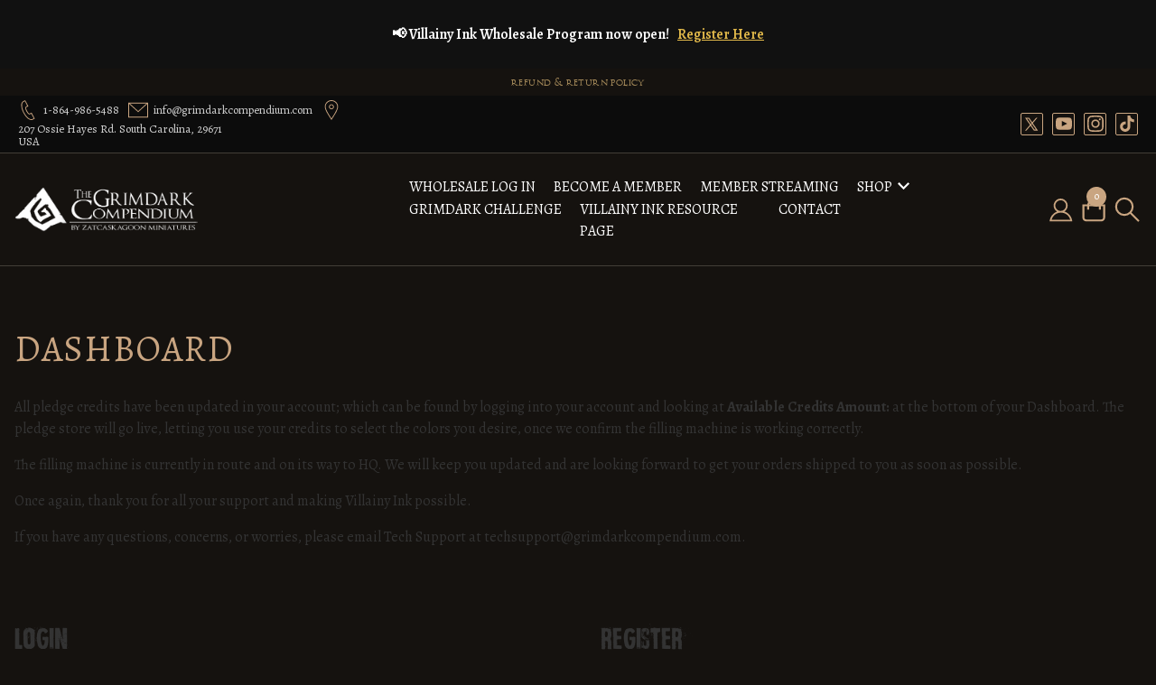

--- FILE ---
content_type: text/html; charset=UTF-8
request_url: https://grimdarkcompendium.com/dashboard/
body_size: 38316
content:
<!DOCTYPE html>
<html lang="en-US">
<head>
    <meta charset="UTF-8">
    <meta name="viewport" content="width=device-width, initial-scale=1">

    <!-- Google tag (gtag.js) -->
    <script async src="https://www.googletagmanager.com/gtag/js?id=AW-17672579636"></script>
    <script>
      window.dataLayer = window.dataLayer || [];
      function gtag(){dataLayer.push(arguments);}
      gtag('js', new Date());
      gtag('config', 'AW-17672579636');
    </script>

    <style id="jetpack-boost-critical-css">@media all{.empty-wpmenucart{display:none !important;}}@media all{.woocommerce img{height:auto;max-width:100%;}}@media all{@media screen and (max-width:768px) and (min-width:737px){body:not(.wp-admin) .editorskit-no-tablet{display:none;}}@media screen and (max-width:736px){body:not(.wp-admin) .editorskit-no-mobile{display:none;}}}@media all{.screen-reader-text{clip:rect(1px,1px,1px,1px);word-wrap:normal !important;border:0;clip-path:inset(50%);height:1px;margin:-1px;overflow:hidden;overflow-wrap:normal !important;padding:0;position:absolute !important;width:1px;}}@media all{.screen-reader-text{border:0;clip-path:inset(50%);height:1px;margin:-1px;overflow:hidden;padding:0;position:absolute;width:1px;word-wrap:normal !important;}}@media all{.cart-customlocation{display:block;position:relative;}.wpdevart-woo-icon{fill:#c9a581;width:33px;height:33px;}@media (min-width:960px) and (max-width:1200px){.wpdevart-woo-icon{width:27px;height:27px;}}.custom-cart-count{background:#c9a581;color:#0a0a0a;}.header-cart{width:50px;z-index:133;}@media (min-width:960px) and (max-width:1200px){.header-cart{width:40px;}}.wpdevart-shopping-cart{position:absolute;width:300px;max-width:300px;padding:1rem;color:#000;background:#15120f;border-radius:0 3px 3px;border:1px solid #423223;opacity:0;visibility:hidden;transform:translate3d(0,-10px,0);box-shadow:0 0 2px 0 #423223,0 0 15px 0 #423223;}@media (min-width:1600px){.wpdevart-shopping-cart{margin-left:-150px;}}@media (min-width:960px) and (max-width:1600px){.wpdevart-shopping-cart{margin-left:-300px;}}@media (max-width:960px){.wpdevart-shopping-cart{top:70%;}}.custom-cart-count{font-size:11px;height:22px;width:22px;display:block;border-radius:50%;text-align:center;line-height:22px;position:absolute;top:-7px;right:3px;}@media (min-width:960px) and (max-width:1200px){.custom-cart-count{font-size:9px;height:18px;width:18px;line-height:18px;}}@media (max-width:960px){.header-cart{z-index:88;display:flex;position:relative;justify-content:center;width:10%;margin:0 auto;padding:20px 0;}}@media (max-width:960px){.custom-cart-count{right:-15px;}}.header-woo-account-icon{width:50px;text-align:center;}@media (min-width:960px) and (max-width:1200px){.header-woo-account-icon{width:40px;}}@media (max-width:960px){.header-woo-account-icon{display:none;}}.wpdevart-woo-account-icon{fill:#1283f7;width:33px;height:33px;}@media (min-width:960px) and (max-width:1200px){.wpdevart-woo-account-icon{width:27px;height:27px;}}@media (max-width:960px){.header-woo-account-icon-mobile{margin-top:4px;left:50px;position:absolute;z-index:100;}}@media (min-width:960px){.header-woo-account-icon-mobile{display:none;}}}@media all{.screen-reader-text{clip:rect(1px,1px,1px,1px);height:1px;overflow:hidden;position:absolute !important;width:1px;word-wrap:normal !important;}}@media all{.wp-block-columns{box-sizing:border-box;display:flex;flex-wrap:wrap !important;}@media (min-width:782px){.wp-block-columns{flex-wrap:nowrap !important;}}.wp-block-columns{align-items:normal !important;}@media (max-width:781px){.wp-block-columns:not(.is-not-stacked-on-mobile)>.wp-block-column{flex-basis:100% !important;}}@media (min-width:782px){.wp-block-columns:not(.is-not-stacked-on-mobile)>.wp-block-column{flex-basis:0;flex-grow:1;}.wp-block-columns:not(.is-not-stacked-on-mobile)>.wp-block-column[style*=flex-basis]{flex-grow:0;}}:where(.wp-block-columns){margin-bottom:1.75em;}.wp-block-column{flex-grow:1;min-width:0;overflow-wrap:break-word;word-break:break-word;}.wp-block-column.is-vertically-aligned-center{align-self:center;}.wp-block-column.is-vertically-aligned-center{width:100%;}.wp-block-cover{align-items:center;background-position:50%;box-sizing:border-box;display:flex;justify-content:center;min-height:430px;overflow:hidden;overflow:clip;padding:1em;position:relative;}.wp-block-cover .has-background-dim:not([class*=-background-color]){background-color:#000;}.wp-block-cover .wp-block-cover__background{bottom:0;left:0;opacity:.5;position:absolute;right:0;top:0;}.wp-block-cover .wp-block-cover__background.has-background-dim.has-background-dim-90{opacity:.9;}.wp-block-cover .wp-block-cover__inner-container{color:inherit;position:relative;width:100%;}.wp-block-cover .wp-block-cover__image-background{border:none;bottom:0;box-shadow:none;height:100%;left:0;margin:0;max-height:none;max-width:none;object-fit:cover;outline:0;padding:0;position:absolute;right:0;top:0;width:100%;}.wp-block-cover.has-parallax,.wp-block-cover__image-background.has-parallax{background-attachment:fixed;background-repeat:no-repeat;background-size:cover;}@supports (-webkit-touch-callout:inherit){.wp-block-cover.has-parallax,.wp-block-cover__image-background.has-parallax{background-attachment:scroll;}}@media (prefers-reduced-motion:reduce){.wp-block-cover.has-parallax,.wp-block-cover__image-background.has-parallax{background-attachment:scroll;}}:where(.wp-block-cover:not(.has-text-color)){color:#fff;}:root :where(.wp-block-cover h1:not(.has-text-color)),:root :where(.wp-block-cover h2:not(.has-text-color)),:root :where(.wp-block-cover p:not(.has-text-color)){color:inherit;}.wp-block-cover .wp-block-embed{min-height:240px;min-width:320px;}.wp-block-embed{overflow-wrap:break-word;}.wp-block-embed iframe{max-width:100%;}.wp-block-embed__wrapper{position:relative;}.wp-embed-responsive .wp-has-aspect-ratio .wp-block-embed__wrapper:before{content:"";display:block;padding-top:50%;}.wp-embed-responsive .wp-has-aspect-ratio iframe{bottom:0;height:100%;left:0;position:absolute;right:0;top:0;width:100%;}.wp-embed-responsive .wp-embed-aspect-16-9 .wp-block-embed__wrapper:before{padding-top:56.25%;}.wp-block-group{box-sizing:border-box;}ul{box-sizing:border-box;}.wp-block-separator{border:none;border-top:2px solid;}.wp-block-spacer{clear:both;}.has-text-align-center{text-align:center;}.has-text-align-left{text-align:left;}.aligncenter{clear:both;}.screen-reader-text{border:0;clip-path:inset(50%);height:1px;margin:-1px;overflow:hidden;padding:0;position:absolute;width:1px;word-wrap:normal !important;}html :where(.has-border-color){border-style:solid;}html :where([style*=border-width]){border-style:solid;}html :where(img[class*=wp-image-]){height:auto;max-width:100%;}:where(figure){margin:0 0 1em;}}.gd-footer-shipping-policy{margin-top:6px;margin-bottom:6px;text-align:center;}.gd-footer-shipping-policy a.gd-shipping-link{font-family:"Optimus Princeps",serif;font-size:24px;text-transform:lowercase;color:#c4a46a !important;opacity:.8;letter-spacing:.4px;text-decoration:none;}@media (max-width:768px){.header-cart{display:none !important;}}.gd-header-policy a.gd-refund-link,a.gd-refund-link{font-family:"Optimus Princeps",serif;font-size:13px;text-transform:lowercase;color:#c4a46a !important;opacity:.8;letter-spacing:.4px;text-decoration:none;}.gd-header-policy{margin-top:6px;margin-bottom:6px;text-align:center;}@font-face{font-family:"Optimus Princeps";font-weight:400;font-style:normal;font-display:swap;}:root{--gdc-h1-font:"Optimus Princeps",system-ui,-apple-system,"Segoe UI",Roboto,Arial,sans-serif;--gdc-h2-font:"Wrong Time Wrong Place",system-ui,-apple-system,"Segoe UI",Roboto,Arial,sans-serif;}h2{font-family:var(--gdc-h2-font);font-weight:400;letter-spacing:.01em;line-height:1.15;text-transform:lowercase !important;font-variant-caps:normal;font-feature-settings:"smcp" 0,"c2sc" 0;}h2 a{text-transform:inherit !important;font-family:inherit !important;}@media (max-width:680px){html{-webkit-text-size-adjust:100%;}body{line-height:1.6;}h2{font-size:clamp(18px,5.2vw,24px) !important;line-height:1.2;}.wp-block-heading{overflow-wrap:anywhere;hyphens:auto;}.wp-block-embed iframe{max-width:100%;height:auto;}}@media (max-width:480px){h2{font-size:clamp(17px,5.8vw,22px) !important;}}.ws-packs{max-width:1700px;margin:0 auto 70px;padding:0 40px;}@media (max-width:1024px){.ws-packs{max-width:100%;padding:0 20px;}}@media (max-width:768px){.ws-packs{padding:0 10px;}}.ws-pack-details{margin:10px 0 14px;font-family:var(--gdc-h1-font);}@media all{:root{scroll-behavior:smooth;}html{line-height:1.15;}body{color:#333;overflow-x:hidden;margin:0;font-family:Open Sans,sans-serif;background:#15120f;}img{max-width:100%;height:auto;}a{color:#000;}li,p{line-height:1.5;}input[type=search]::-webkit-search-cancel-button{-webkit-appearance:none;}button,input{font-family:inherit;font-size:100%;line-height:1.15;}.wpdevart-top-header{padding:5px 0 5px 0;}.wpdevart-top-header-gradient-color{background:linear-gradient(to right,#040404,#040404);}.wpdevart-top-header-border{border-bottom:1px solid #433e37;}@media (min-width:960px){.wpdevart-top-header-section{max-width:1300px;min-height:35px;display:flex;margin:auto;padding:0 20px 0 20px;justify-content:center;align-items:center;}}@media (max-width:960px){.wpdevart-top-header-section{padding:20px;}}.wpdevart-top-header-left{color:#0c0c0c;font-size:13px;}.wpdevart-top-header-right-content{font-size:13px;}@media (min-width:960px){.wpdevart-top-header-left{flex:50%;}}@media (min-width:960px){.wpdevart-top-header-right{flex:50%;}}@media (min-width:960px){.wpdevart-top-header-right-content{display:block;float:right;}}@media screen and (max-width:960px){.wpdevart-top-header-left{width:100%;text-align:center;}.wpdevart-top-header-right{width:100%;}.wpdevart-top-header-right-content{display:flex;align-items:center;justify-content:center;margin-top:10px;color:#0c0c0c;flex-wrap:wrap;}.wpdevart-top-header{padding:10px 0 10px 0;}}@media (max-width:650px){.wpdevart-top-header-phone{text-align:center;display:block;}}@media (max-width:650px){.wpdevart-top-header-email{text-align:center;display:block;}}@media (max-width:650px){.wpdevart-top-header-address{text-align:center;display:block;}}.wpdevart-phone-email-text{padding-right:7px;display:inline-block;max-width:250px;word-break:break-word;}.wpdevart-phone-email-icon{fill:#c9a581;padding-right:3px;vertical-align:middle;}.top-header-icons{font-size:20px !important;}.wpdevart-social-icons{margin-left:10px;float:left;padding:2px;border-radius:2px;width:19px;height:19px;text-align:center;font-size:17px;background-color:#15120f;border:1px solid #c9a581;}.wpdevart-social-icons a{fill:#c9a581;}span.wpdevart-social-icons a{text-decoration:none;}@media (max-width:960px){.wpdevart-phone-email-text{padding:0 3px !important;}.wpdevart-phone-email-icon{padding:0 2px !important;}.wpdevart-social-icons{margin:0 5px !important;}}.wpdevart-main-header-bg-gradient{background:linear-gradient(to right,#15120f,#15120f);position:relative;}.wpdevart-main-header-border{border-bottom:1px solid #433e37;}.wpdevart-header-container{max-width:1300px;margin:0 auto;padding:16px 0 0 0;}@media (min-width:960px){.wpdevart-header-container{padding:25px 16px;}}.wpdevart-main-header-section{width:100%;text-align:center;}@media (min-width:960px){.wpdevart-main-header-section{display:flex;align-items:center;justify-content:center;text-align:left;}}.wpdevart-logo-area{width:33%;}@media (max-width:960px){.wpdevart-logo-area{width:100%;}}.wpdevart-logo-area img{width:auto;max-height:70px;}@media (min-width:960px){.wpdevart-logo-area img{width:auto;max-height:50px;}}@media (max-width:960px){.wpdevart-main-header-section-mobile-logo{display:flex;align-items:center;justify-content:center;margin:15px 0;text-align:left;}}.wpdevart-header-logo-spaces{line-height:0 !important;margin:0 !important;}@media (max-width:960px){.mobile-image-logo-resizing{padding:0 30px;}}.wpdevart-menu-and-buttons-area{width:100%;}@media (min-width:960px){.wpdevart-menu-and-buttons-area{flex:67%;}}.wpdevart-menu-and-buttons-container{width:100%;}@media (min-width:960px){.wpdevart-menu-and-buttons-container{display:flex;align-items:center;justify-content:flex-end;}}@media screen and (min-width:960px){.nav-container-without-action-button{max-width:90%;}.navbar-wpdevart{padding:0 10px 0 10px;}.navbar-wpdevart>ul>li{position:relative;margin-left:10px;}.navbar-wpdevart>ul,.navbar-wpdevart>ul>li{display:flex;-ms-flex-wrap:wrap;flex-wrap:wrap;align-items:baseline;}.wpdevart-menu-items-color{color:#fff;}.wpdevart-menu-button-icon{background:0 0;padding:0;border:none;fill:#000;}.navbar-wpdevart .dropdown-menu{position:absolute;top:100%;min-width:220px;visibility:hidden;opacity:0;background:#040404;border:1px solid rgba(0,0,0,.085);border-top-width:2px;border-top-style:solid;padding:10px 0;line-height:1.5;text-align:left;transform:translateY(10px);z-index:998;border-radius:0 0 3px 3px;box-shadow:0 0 2px 0 #423223,0 0 15px 0 #423223;font-size:1em;border-top:2px solid #c9a581;}.wpdevart-sub-menu-link-color{color:#d5d5d5;}.navbar-wpdevart .dropdown-menu li{position:relative;padding-left:5px;padding-right:5px;}.navbar-wpdevart .dropdown-menu li,.navbar-wpdevart>ul{padding:0;margin:0;list-style:none;}.navbar-wpdevart .dropdown-menu li,.navbar-wpdevart>ul{display:flex;line-height:1.75;align-items:baseline;}.navbar-wpdevart .dropdown-menu li{padding:3px 0;}.navbar-wpdevart ul li a{padding:0 5px;text-decoration:none !important;background:0 0;font-weight:400;max-width:400px;word-break:break-word;text-transform:uppercase;}.navbar-wpdevart li a::after{content:"";display:block;width:100%;transform:scaleX(0);border-radius:5px;height:1px;bottom:0;left:0;background:currentcolor;transform-origin:bottom center;}}@media (min-width:1200px){.navbar-wpdevart ul li a{font-size:16px;}}@media (min-width:960px) and (max-width:1200px){.navbar-wpdevart ul li a{font-size:14px;}}@media (min-width:960px) and (max-width:1300px){.navbar-wpdevart ul li a{display:inline-block;max-width:200px;}}@media (min-width:960px) and (max-width:1300px){.navbar-wpdevart .dropdown-menu{min-width:170px;}}.wpdevart-mobile-icon-button{background:0 0;border:none;}@media (min-width:960px){.wpdevart-mobile-icon-button{display:none;}}@media screen and (max-width:960px){#wpdevartmobilemenu,#wpdevartmobilemenu #head-mobile,#wpdevartmobilemenu ul,#wpdevartmobilemenu ul li,#wpdevartmobilemenu ul li a{border:0;list-style:none;line-height:1;display:block;position:relative;-webkit-box-sizing:border-box;-moz-box-sizing:border-box;box-sizing:border-box;}#wpdevartmobilemenu #head-mobile{padding:23px;font-size:17px;font-weight:700;}.head-mobile-toolbar-gradient{background:linear-gradient(to right,#15120f,#15120f);}.wpdevart-hide-on-mobile{display:none;}#wpdevartmobilemenu{width:100%;background:#15120f;word-break:break-word;}#wpdevartmobilemenu ul ul li a{color:#fff;padding:11px 15px 11px 15px;font-size:14px;text-decoration:none;letter-spacing:1px;font-weight:400;text-transform:uppercase;}#wpdevartmobilemenu>ul>li>a{padding:17px;letter-spacing:1px;text-decoration:none;color:#fff;font-size:14px;font-weight:400;text-transform:uppercase;}#wpdevartmobilemenu ul{width:100%;display:none;margin:0;padding:0;text-decoration:none;}#wpdevartmobilemenu ul li{text-align:left;width:100%;border-top:1px solid #433e37;}#wpdevartmobilemenu ul li:last-of-type{border-bottom:1px solid #433e37;}#wpdevartmobilemenu ul li ul{border-top:1px solid #433e37;}#wpdevartmobilemenu ul li a,#wpdevartmobilemenu ul ul li a{width:85%;margin:2px 0;}#wpdevartmobilemenu ul ul{position:relative;left:0;width:100%;margin:0;text-align:left;}.wpdevartmobilemenubutton{width:55px;height:46px;position:absolute;right:0;top:0;z-index:123;}.wpdevartmobilemenubutton:after{position:absolute;top:22px;right:20px;display:block;height:4px;width:20px;border-top:2px solid #c9a581;border-bottom:2px solid #c9a581;content:"";}.wpdevartmobilemenubutton:before{position:absolute;top:16px;right:20px;display:block;height:2px;width:20px;background:#c9a581;content:"";}}.wpdevart-search-button-icon-mobile{float:left;margin-top:6px;margin-left:9px;position:absolute;z-index:100;}.wpdevart-search-button-icon{text-align:center;width:40px;}@media (min-width:960px) and (max-width:1200px){.wpdevart-search-button-icon{width:30px;}}.search-menu-buttons{background:0 0;border:none;}@media (min-width:960px){.site-header__search-trigger{display:none;stroke:#c9a581;width:30px;height:30px;}}.site-header-font-cursor{font-size:23px !important;stroke:#c9a581;width:30px;height:30px;}.search-trigger{display:none;position:relative;stroke:#c9a581;width:36px;height:36px;}@media (min-width:960px) and (max-width:1200px){.search-trigger{width:30px;height:30px;}}@media (min-width:960px){.search-trigger{display:inline-block;}}.page-banner{padding:12px 0 12px 0;position:relative;}@media (min-width:530px){.page-banner{padding:20px 0 20px 0;}}.wpdevart-page-banner__bg-gradient{position:absolute;top:0;bottom:0;left:0;right:0;}.wpdevart-page-banner__bg-gradient{background:linear-gradient(to right,#0c0c0c,#0c0c0c);}.page-banner__title{font-size:25px;margin:.5rem 0;font-weight:400;text-transform:uppercase;letter-spacing:1px;}@media (min-width:960px){.page-banner__title{font-size:40px;}}@media (min-width:560px) and (max-width:960px){.page-banner__title{font-size:35px;}}.page-banner__title{color:#c9a581;}.page-banner-content{text-align:left;}.wpdevart-element-animation-scale{opacity:0;}.wpdevart-main-container{background:#15120f;}.wpdevart-main-container li:not(.wpdevart-post-text-content li,.comment-body li,.sidebar-widget-area li),.wpdevart-main-container p:not(.wpdevart-post-text-content p,.comment-body p,.sidebar-widget-area p),.wpdevart-main-container:not(.wpdevart-post-text-content,.comment-body,.sidebar-widget-area){color:#d5d5d5;}.wpdevart-main-container li:not(.wpdevart-post-text-content li,.sidebar-widget-area li),.wpdevart-main-container p:not(.wpdevart-post-text-content p,.sidebar-widget-area p),.wpdevart-main-container:not(.wpdevart-post-text-content,.sidebar-widget-area){font-size:17px;font-weight:400;font-style:normal;}.wpdevart-main-container a:not(.shop-by-category-text-pattern a,.post-tags a,.wpdevart-comment-respond a,.comment-author a,.comment-body .comment-meta a,.wp-block-comment-reply-link a,.wpdevart-posts-list-title a,.wpdevart-post-text-content a,.wpdevart-entry-meta a,.wpdevart-entry-meta-category a,.wp-block-file a,.wp-block-cover-text a,.sidebar-widget-area a,.wp-block-button__link,.comment-body a,.comment-reply-link,.page-numbers,.wp-caption,p.wp-caption-text,.page-numbers li a){color:#c9a581;text-decoration:underline;}.wpdevart-main-container a:not(.reply a,.wpdevart-posts-list-title a,.comment-author a,.comment-body .comment-meta a,.wpdevart-entry-meta,.wpdevart-entry-meta a,.wpdevart-entry-meta-category a,.wp-block-file a,.wp-block-cover-text a,.sidebar-widget-area a,.wp-caption-text a,.page-numbers li a){font-size:17px;font-weight:400;font-style:normal;}.wpdevart-main-container h1:not(.sidebar-widget-area h1),.wpdevart-main-container h2:not(.wpdevart-posts-list-title h2,.sidebar-widget-area h2){color:#c9a581;}.wpdevart-main-container h1:not(.sidebar-widget-area h1){font-size:40px;font-weight:400;font-style:normal;text-transform:uppercase;text-decoration:none;}.wpdevart-main-container h2:not(.wpdevart-posts-list-title h2,.sidebar-widget-area h2){font-size:28px;font-weight:400;font-style:normal;text-transform:uppercase;text-decoration:none;}.container{max-width:1300px;margin:0 auto;padding:16px;position:relative;word-break:break-word;}.wpdevart-full-size-layouts{max-width:100% !important;}.container:after,.container:before{content:" ";display:table;}.container:after{clear:both;}.wpdevart-main-content{padding-top:32px;padding-bottom:32px;}@media (min-width:600px){.wpdevart-main-content{padding-top:40px;padding-bottom:10px;}}.generic-content{margin-bottom:1.7rem;word-break:break-word;}@media (min-width:1100px){.generic-content{-ms-flex:0 0 67%;flex:0 0 67%;max-width:67%;padding:0 8px;margin:0 8px 27px 8px;}}@media (min-width:800px) and (max-width:1100px){.generic-content{-ms-flex:0 0 55%;flex:0 0 55%;max-width:55%;}}@media (min-width:800px){.generic-content-full-width{-ms-flex:0 0 100% !important;flex:0 0 100% !important;max-width:100% !important;}}@media (max-width:800px){.generic-content{padding:0 15px 0 15px;}}.generic-content h1,.generic-content h2{margin:1rem 0;line-height:1.1;}.wpdevart-wp-link-pages{width:100%;display:flex;overflow:overlay;margin-top:30px;}.wpdevart-search-overlay{overflow-y:auto;overflow-x:hidden;background-color:rgba(2,23,33,.5);z-index:134;position:fixed;top:0;left:0;right:0;bottom:0;box-sizing:border-box;visibility:hidden;opacity:0;transform:scale(1);}.wpdevart-search-overlay-layout{margin:0 auto;display:flex;justify-content:center;align-items:center;height:100%;}.wpdevart-search-container{max-width:1300px;text-align:center;padding:30px 0;}.wpdevart-search-overlay-icon{text-align:center;fill:#d3d3d3;}.wpdevart-search-overlay-icon-margin{margin-bottom:-4px;}.wpdevart-search-container label{padding:15px;border:1px solid #433e37;background-color:rgba(0,0,0,.6);}.search-term{width:70%;box-sizing:border-box;border:none;margin:0 auto;background-color:transparent;font-size:16px;font-weight:300;outline:0;color:#d3d3d3;line-height:2;}@media (min-width:960px){.search-term{font-size:25px;}}.search-term input{padding-left:5px;}.search-term input::placeholder{color:#d3d3d3;}.search-overlay-submit-button{background:0 0;border:none;}.search-overlay-close-button,.search-overlay-close-wide-button{background:0 0;border:none;position:absolute;right:10%;top:10%;}@media (max-width:960px){.search-overlay-close-button,.search-overlay-close-wide-button{width:10%;}}.search-overlay-close-icon{fill:#fff;}.wpdevart-footer-one{background:linear-gradient(to right,#040404,#040404);}.wpdevart-footer-one p{font-size:17px;}.wpdevart-footer-one p{color:#d5d5d5;}.wpdevart-footer-copyright-only-text p{padding:0 10px;}@media (min-width:800px){.wpdevart-footer-copyright-only-text{display:flex;align-items:center;justify-content:center;}}@media (max-width:800px){.wpdevart-footer-copyright-only-text{text-align:center;}}.wpdevart-footer-copyright-only-text p{font-size:14px;}.wpdevart-footer-copyright-only-text{padding:10px 0;word-break:break-word;max-width:1300px;margin:0 auto;}.aligncenter{display:block;margin:5px auto 5px auto;}.screen-reader-text{border:0;clip:rect(1px,1px,1px,1px);clip-path:inset(50%);height:1px;margin:-1px;overflow:hidden;padding:0;position:absolute !important;width:1px;word-wrap:normal !important;}.widget_search{margin:10px 0;}}@media all{.wp-block-cover{align-items:center;background-position:50%;box-sizing:border-box;display:flex;justify-content:center;min-height:430px;overflow:hidden;overflow:clip;padding:1em;position:relative;}.wp-block-cover .has-background-dim:not([class*=-background-color]){background-color:#000;}.wp-block-cover .wp-block-cover__background{bottom:0;left:0;opacity:.5;position:absolute;right:0;top:0;}.wp-block-cover .wp-block-cover__background.has-background-dim.has-background-dim-90{opacity:.9;}.wp-block-cover .wp-block-cover__inner-container{color:inherit;position:relative;width:100%;}.wp-block-cover .wp-block-cover__image-background{border:none;bottom:0;box-shadow:none;height:100%;left:0;margin:0;max-height:none;max-width:none;object-fit:cover;outline:0;padding:0;position:absolute;right:0;top:0;width:100%;}.wp-block-cover.has-parallax,.wp-block-cover__image-background.has-parallax{background-attachment:fixed;background-repeat:no-repeat;background-size:cover;}@supports (-webkit-touch-callout:inherit){.wp-block-cover.has-parallax,.wp-block-cover__image-background.has-parallax{background-attachment:scroll;}}@media (prefers-reduced-motion:reduce){.wp-block-cover.has-parallax,.wp-block-cover__image-background.has-parallax{background-attachment:scroll;}}:where(.wp-block-cover:not(.has-text-color)){color:#fff;}:root :where(.wp-block-cover h1:not(.has-text-color)),:root :where(.wp-block-cover h2:not(.has-text-color)),:root :where(.wp-block-cover p:not(.has-text-color)){color:inherit;}}@media all{.swiper{display:block;list-style:none;margin-left:auto;margin-right:auto;overflow:hidden;padding:0;position:relative;z-index:1;}.swiper-wrapper{box-sizing:initial;display:flex;height:100%;position:relative;width:100%;z-index:1;}.swiper-wrapper{transform:translateZ(0);}.swiper-button-next,.swiper-button-prev{align-items:center;color:#007aff;display:flex;height:44px;justify-content:center;margin-top:-22px;position:absolute;top:50%;width:27px;z-index:10;}.swiper-button-next svg,.swiper-button-prev svg{height:100%;-o-object-fit:contain;object-fit:contain;transform-origin:center;width:100%;}.swiper-button-prev{left:10px;right:auto;}.swiper-button-next:after,.swiper-button-prev:after{font-family:swiper-icons;font-size:44px;font-variant:normal;letter-spacing:0;line-height:1;text-transform:none !important;}.swiper-button-prev:after{content:"prev";}.swiper-button-next{left:auto;right:10px;}.swiper-button-next:after{content:"next";}.swiper-pagination{position:absolute;text-align:center;transform:translateZ(0);z-index:10;}}@media all{:root{--jp-carousel-primary-color:#fff;--jp-carousel-primary-subtle-color:#999;--jp-carousel-bg-color:#000;--jp-carousel-bg-faded-color:#222;}.jp-carousel-overlay .swiper-button-next,.jp-carousel-overlay .swiper-button-prev{background-image:none;}.jp-carousel-wrap *{line-height:inherit;}.jp-carousel-wrap.swiper{height:auto;width:100vw;}.jp-carousel-overlay .swiper-button-next,.jp-carousel-overlay .swiper-button-prev{opacity:.5;height:initial;width:initial;padding:20px 40px;background-image:none;}.jp-carousel-overlay .swiper-button-next::after,.jp-carousel-overlay .swiper-button-prev::after{content:none;}.jp-carousel-overlay .swiper-button-next svg,.jp-carousel-overlay .swiper-button-prev svg{height:30px;width:28px;background:var(--jp-carousel-bg-color);border-radius:4px;}.jp-carousel-overlay{font-family:"Helvetica Neue",sans-serif !important;z-index:2147483647;overflow-x:hidden;overflow-y:auto;direction:ltr;position:fixed;top:0;right:0;bottom:0;left:0;background:var(--jp-carousel-bg-color);}.jp-carousel-overlay *{box-sizing:border-box;}.jp-carousel-overlay h2::before,.jp-carousel-overlay h3::before{content:none;display:none;}.jp-carousel-overlay .swiper .swiper-button-prev{left:0;right:auto;}.jp-carousel-overlay .swiper .swiper-button-next{right:0;left:auto;}.jp-carousel-container{display:grid;grid-template-rows:1fr 64px;height:100%;}.jp-carousel-info{display:flex;flex-direction:column;text-align:left !important;-webkit-font-smoothing:subpixel-antialiased !important;z-index:100;background-color:var(--jp-carousel-bg-color);opacity:1;}.jp-carousel-info-footer{position:relative;background-color:var(--jp-carousel-bg-color);height:64px;display:flex;align-items:center;justify-content:space-between;width:100vw;}.jp-carousel-info-extra{display:none;background-color:var(--jp-carousel-bg-color);padding:35px;width:100vw;border-top:1px solid var(--jp-carousel-bg-faded-color);}.jp-carousel-title-and-caption{margin-bottom:15px;}.jp-carousel-photo-info{left:0 !important;width:100% !important;}.jp-carousel-comments-wrapper{padding:0;width:100% !important;display:none;}.jp-carousel-close-hint{letter-spacing:0 !important;position:fixed;top:20px;right:30px;padding:10px;text-align:right;width:45px;height:45px;z-index:15;color:var(--jp-carousel-primary-color);}.jp-carousel-close-hint svg{padding:3px 2px;background:var(--jp-carousel-bg-color);border-radius:4px;}.jp-carousel-pagination-container{flex:1;margin:0 15px 0 35px;}.jp-carousel-pagination,.jp-swiper-pagination{color:var(--jp-carousel-primary-color);font-size:15px;font-weight:400;white-space:nowrap;display:none;position:static !important;}.jp-carousel-pagination-container .swiper-pagination{text-align:left;line-height:8px;}.jp-carousel-pagination{padding-left:5px;}.jp-carousel-info-footer .jp-carousel-photo-title-container{flex:4;justify-content:center;overflow:hidden;margin:0;}.jp-carousel-photo-caption,.jp-carousel-photo-title{background:0 0 !important;border:none !important;display:inline-block;font:400 20px/1.3em "Helvetica Neue",sans-serif;line-height:normal;letter-spacing:0 !important;margin:0 0 10px 0;padding:0;overflow:hidden;text-shadow:none !important;text-transform:none !important;color:var(--jp-carousel-primary-color);}.jp-carousel-info-footer .jp-carousel-photo-caption{text-align:center;font-size:15px;white-space:nowrap;color:var(--jp-carousel-primary-subtle-color);margin:0;text-overflow:ellipsis;}.jp-carousel-photo-title{font-size:32px;margin-bottom:2px;}.jp-carousel-photo-description{color:var(--jp-carousel-primary-subtle-color);font-size:16px;margin:25px 0;width:100%;overflow:hidden;overflow-wrap:break-word;}.jp-carousel-caption{font-size:14px;font-weight:400;margin:0;}.jp-carousel-image-meta{color:var(--jp-carousel-primary-color);font:12px/1.4 "Helvetica Neue",sans-serif !important;width:100%;display:none;}.jp-carousel-image-meta ul{margin:0 !important;padding:0 !important;list-style:none !important;}a.jp-carousel-image-download{display:inline-block;clear:both;color:var(--jp-carousel-primary-subtle-color);line-height:1;font-weight:400;font-size:14px;text-decoration:none;}a.jp-carousel-image-download svg{display:inline-block;vertical-align:middle;margin:0 3px;padding-bottom:2px;}#jp-carousel-loading-overlay{display:none;position:fixed;top:0;bottom:0;left:0;right:0;}#jp-carousel-loading-wrapper{display:flex;align-items:center;justify-content:center;height:100vh;width:100vw;}#jp-carousel-library-loading,#jp-carousel-library-loading::after{border-radius:50%;width:40px;height:40px;}#jp-carousel-library-loading{float:left;margin:22px 0 0 10px;font-size:10px;position:relative;text-indent:-9999em;border-top:8px solid rgba(255,255,255,.2);border-right:8px solid rgba(255,255,255,.2);border-bottom:8px solid rgba(255,255,255,.2);border-left:8px solid var(--jp-carousel-primary-color);transform:translateZ(0);}.jp-carousel-info-content-wrapper{max-width:800px;margin:auto;}.jp-carousel-photo-icons-container{flex:1;display:block;text-align:right;margin:0 20px 0 30px;white-space:nowrap;}.jp-carousel-icon-btn{padding:16px;text-decoration:none;border:none;background:0 0;display:inline-block;height:64px;}.jp-carousel-icon{border:none;display:inline-block;line-height:0;font-weight:400;font-style:normal;border-radius:4px;width:31px;padding:4px 3px 3px;}.jp-carousel-icon svg{display:inline-block;}.jp-carousel-overlay rect{fill:var(--jp-carousel-primary-color);}@media only screen and (max-width:760px){.jp-carousel-overlay .swiper .swiper-button-next,.jp-carousel-overlay .swiper .swiper-button-prev{display:none !important;}.jp-carousel-image-meta{float:none !important;width:100% !important;box-sizing:border-box;margin-left:0;}.jp-carousel-close-hint{font-size:26px !important;position:fixed !important;top:10px;right:10px;}.jp-carousel-wrap{background-color:var(--jp-carousel-bg-color);}.jp-carousel-caption{overflow:visible !important;}.jp-carousel-info-footer .jp-carousel-photo-title-container{display:none;}.jp-carousel-photo-icons-container{margin:0 10px 0 0;white-space:nowrap;}.jp-carousel-icon-btn{padding-left:20px;}.jp-carousel-pagination{padding-left:5px;}.jp-carousel-pagination-container{margin-left:25px;}}}</style><title>Dashboard &#8211; The Grimdark Compendium</title>
<meta name='robots' content='max-image-preview:large' />
<script>window._wca = window._wca || [];</script>
<link rel='dns-prefetch' href='//stats.wp.com' />
<link rel='dns-prefetch' href='//capi-automation.s3.us-east-2.amazonaws.com' />
<link rel='dns-prefetch' href='//fonts-api.wp.com' />
<link rel='dns-prefetch' href='//jetpack.wordpress.com' />
<link rel='dns-prefetch' href='//s0.wp.com' />
<link rel='dns-prefetch' href='//public-api.wordpress.com' />
<link rel='dns-prefetch' href='//0.gravatar.com' />
<link rel='dns-prefetch' href='//1.gravatar.com' />
<link rel='dns-prefetch' href='//2.gravatar.com' />
<link rel='dns-prefetch' href='//widgets.wp.com' />
<link rel='preconnect' href='//i0.wp.com' />
<link rel='preconnect' href='//c0.wp.com' />
<link rel="alternate" type="application/rss+xml" title="The Grimdark Compendium &raquo; Feed" href="https://grimdarkcompendium.com/feed/" />
<link rel="alternate" type="application/rss+xml" title="The Grimdark Compendium &raquo; Comments Feed" href="https://grimdarkcompendium.com/comments/feed/" />
<link rel="alternate" title="oEmbed (JSON)" type="application/json+oembed" href="https://grimdarkcompendium.com/wp-json/oembed/1.0/embed?url=https%3A%2F%2Fgrimdarkcompendium.com%2Fdashboard%2F" />
<link rel="alternate" title="oEmbed (XML)" type="text/xml+oembed" href="https://grimdarkcompendium.com/wp-json/oembed/1.0/embed?url=https%3A%2F%2Fgrimdarkcompendium.com%2Fdashboard%2F&#038;format=xml" />
<noscript><link rel='stylesheet' id='all-css-9cf96cd1e49cf1cca5c2aa29caed1388' href='https://grimdarkcompendium.com/_jb_static/??13ab21e265' type='text/css' media='all' /></noscript><link data-media="all" onload="this.media=this.dataset.media; delete this.dataset.media; this.removeAttribute( &apos;onload&apos; );" rel='stylesheet' id='all-css-9cf96cd1e49cf1cca5c2aa29caed1388' href='https://grimdarkcompendium.com/_jb_static/??13ab21e265' type='text/css' media="not all" />
<style id='wp-block-library-inline-css'>
.has-text-align-justify{text-align:justify;}

/*# sourceURL=wp-block-library-inline-css */
</style><style id='wp-block-paragraph-inline-css'>
.is-small-text{font-size:.875em}.is-regular-text{font-size:1em}.is-large-text{font-size:2.25em}.is-larger-text{font-size:3em}.has-drop-cap:not(:focus):first-letter{float:left;font-size:8.4em;font-style:normal;font-weight:100;line-height:.68;margin:.05em .1em 0 0;text-transform:uppercase}body.rtl .has-drop-cap:not(:focus):first-letter{float:none;margin-left:.1em}p.has-drop-cap.has-background{overflow:hidden}:root :where(p.has-background){padding:1.25em 2.375em}:where(p.has-text-color:not(.has-link-color)) a{color:inherit}p.has-text-align-left[style*="writing-mode:vertical-lr"],p.has-text-align-right[style*="writing-mode:vertical-rl"]{rotate:180deg}
/*# sourceURL=https://grimdarkcompendium.com/wp-includes/blocks/paragraph/style.min.css */
</style>
<style id='wp-block-spacer-inline-css'>
.wp-block-spacer{clear:both}
/*# sourceURL=https://grimdarkcompendium.com/wp-includes/blocks/spacer/style.min.css */
</style>
<style id='global-styles-inline-css'>
:root{--wp--preset--aspect-ratio--square: 1;--wp--preset--aspect-ratio--4-3: 4/3;--wp--preset--aspect-ratio--3-4: 3/4;--wp--preset--aspect-ratio--3-2: 3/2;--wp--preset--aspect-ratio--2-3: 2/3;--wp--preset--aspect-ratio--16-9: 16/9;--wp--preset--aspect-ratio--9-16: 9/16;--wp--preset--color--black: #000000;--wp--preset--color--cyan-bluish-gray: #abb8c3;--wp--preset--color--white: #ffffff;--wp--preset--color--pale-pink: #f78da7;--wp--preset--color--vivid-red: #cf2e2e;--wp--preset--color--luminous-vivid-orange: #ff6900;--wp--preset--color--luminous-vivid-amber: #fcb900;--wp--preset--color--light-green-cyan: #7bdcb5;--wp--preset--color--vivid-green-cyan: #00d084;--wp--preset--color--pale-cyan-blue: #8ed1fc;--wp--preset--color--vivid-cyan-blue: #0693e3;--wp--preset--color--vivid-purple: #9b51e0;--wp--preset--gradient--vivid-cyan-blue-to-vivid-purple: linear-gradient(135deg,rgb(6,147,227) 0%,rgb(155,81,224) 100%);--wp--preset--gradient--light-green-cyan-to-vivid-green-cyan: linear-gradient(135deg,rgb(122,220,180) 0%,rgb(0,208,130) 100%);--wp--preset--gradient--luminous-vivid-amber-to-luminous-vivid-orange: linear-gradient(135deg,rgb(252,185,0) 0%,rgb(255,105,0) 100%);--wp--preset--gradient--luminous-vivid-orange-to-vivid-red: linear-gradient(135deg,rgb(255,105,0) 0%,rgb(207,46,46) 100%);--wp--preset--gradient--very-light-gray-to-cyan-bluish-gray: linear-gradient(135deg,rgb(238,238,238) 0%,rgb(169,184,195) 100%);--wp--preset--gradient--cool-to-warm-spectrum: linear-gradient(135deg,rgb(74,234,220) 0%,rgb(151,120,209) 20%,rgb(207,42,186) 40%,rgb(238,44,130) 60%,rgb(251,105,98) 80%,rgb(254,248,76) 100%);--wp--preset--gradient--blush-light-purple: linear-gradient(135deg,rgb(255,206,236) 0%,rgb(152,150,240) 100%);--wp--preset--gradient--blush-bordeaux: linear-gradient(135deg,rgb(254,205,165) 0%,rgb(254,45,45) 50%,rgb(107,0,62) 100%);--wp--preset--gradient--luminous-dusk: linear-gradient(135deg,rgb(255,203,112) 0%,rgb(199,81,192) 50%,rgb(65,88,208) 100%);--wp--preset--gradient--pale-ocean: linear-gradient(135deg,rgb(255,245,203) 0%,rgb(182,227,212) 50%,rgb(51,167,181) 100%);--wp--preset--gradient--electric-grass: linear-gradient(135deg,rgb(202,248,128) 0%,rgb(113,206,126) 100%);--wp--preset--gradient--midnight: linear-gradient(135deg,rgb(2,3,129) 0%,rgb(40,116,252) 100%);--wp--preset--font-size--small: 13px;--wp--preset--font-size--medium: 20px;--wp--preset--font-size--large: 36px;--wp--preset--font-size--x-large: 42px;--wp--preset--font-family--albert-sans: 'Albert Sans', sans-serif;--wp--preset--font-family--alegreya: Alegreya, serif;--wp--preset--font-family--arvo: Arvo, serif;--wp--preset--font-family--bodoni-moda: 'Bodoni Moda', serif;--wp--preset--font-family--bricolage-grotesque: 'Bricolage Grotesque', sans-serif;--wp--preset--font-family--cabin: Cabin, sans-serif;--wp--preset--font-family--chivo: Chivo, sans-serif;--wp--preset--font-family--commissioner: Commissioner, sans-serif;--wp--preset--font-family--cormorant: Cormorant, serif;--wp--preset--font-family--courier-prime: 'Courier Prime', monospace;--wp--preset--font-family--crimson-pro: 'Crimson Pro', serif;--wp--preset--font-family--dm-mono: 'DM Mono', monospace;--wp--preset--font-family--dm-sans: 'DM Sans', sans-serif;--wp--preset--font-family--dm-serif-display: 'DM Serif Display', serif;--wp--preset--font-family--domine: Domine, serif;--wp--preset--font-family--eb-garamond: 'EB Garamond', serif;--wp--preset--font-family--epilogue: Epilogue, sans-serif;--wp--preset--font-family--fahkwang: Fahkwang, sans-serif;--wp--preset--font-family--figtree: Figtree, sans-serif;--wp--preset--font-family--fira-sans: 'Fira Sans', sans-serif;--wp--preset--font-family--fjalla-one: 'Fjalla One', sans-serif;--wp--preset--font-family--fraunces: Fraunces, serif;--wp--preset--font-family--gabarito: Gabarito, system-ui;--wp--preset--font-family--ibm-plex-mono: 'IBM Plex Mono', monospace;--wp--preset--font-family--ibm-plex-sans: 'IBM Plex Sans', sans-serif;--wp--preset--font-family--ibarra-real-nova: 'Ibarra Real Nova', serif;--wp--preset--font-family--instrument-serif: 'Instrument Serif', serif;--wp--preset--font-family--inter: Inter, sans-serif;--wp--preset--font-family--josefin-sans: 'Josefin Sans', sans-serif;--wp--preset--font-family--jost: Jost, sans-serif;--wp--preset--font-family--libre-baskerville: 'Libre Baskerville', serif;--wp--preset--font-family--libre-franklin: 'Libre Franklin', sans-serif;--wp--preset--font-family--literata: Literata, serif;--wp--preset--font-family--lora: Lora, serif;--wp--preset--font-family--merriweather: Merriweather, serif;--wp--preset--font-family--montserrat: Montserrat, sans-serif;--wp--preset--font-family--newsreader: Newsreader, serif;--wp--preset--font-family--noto-sans-mono: 'Noto Sans Mono', sans-serif;--wp--preset--font-family--nunito: Nunito, sans-serif;--wp--preset--font-family--open-sans: 'Open Sans', sans-serif;--wp--preset--font-family--overpass: Overpass, sans-serif;--wp--preset--font-family--pt-serif: 'PT Serif', serif;--wp--preset--font-family--petrona: Petrona, serif;--wp--preset--font-family--piazzolla: Piazzolla, serif;--wp--preset--font-family--playfair-display: 'Playfair Display', serif;--wp--preset--font-family--plus-jakarta-sans: 'Plus Jakarta Sans', sans-serif;--wp--preset--font-family--poppins: Poppins, sans-serif;--wp--preset--font-family--raleway: Raleway, sans-serif;--wp--preset--font-family--roboto: Roboto, sans-serif;--wp--preset--font-family--roboto-slab: 'Roboto Slab', serif;--wp--preset--font-family--rubik: Rubik, sans-serif;--wp--preset--font-family--rufina: Rufina, serif;--wp--preset--font-family--sora: Sora, sans-serif;--wp--preset--font-family--source-sans-3: 'Source Sans 3', sans-serif;--wp--preset--font-family--source-serif-4: 'Source Serif 4', serif;--wp--preset--font-family--space-mono: 'Space Mono', monospace;--wp--preset--font-family--syne: Syne, sans-serif;--wp--preset--font-family--texturina: Texturina, serif;--wp--preset--font-family--urbanist: Urbanist, sans-serif;--wp--preset--font-family--work-sans: 'Work Sans', sans-serif;--wp--preset--spacing--20: 0.44rem;--wp--preset--spacing--30: 0.67rem;--wp--preset--spacing--40: 1rem;--wp--preset--spacing--50: 1.5rem;--wp--preset--spacing--60: 2.25rem;--wp--preset--spacing--70: 3.38rem;--wp--preset--spacing--80: 5.06rem;--wp--preset--shadow--natural: 6px 6px 9px rgba(0, 0, 0, 0.2);--wp--preset--shadow--deep: 12px 12px 50px rgba(0, 0, 0, 0.4);--wp--preset--shadow--sharp: 6px 6px 0px rgba(0, 0, 0, 0.2);--wp--preset--shadow--outlined: 6px 6px 0px -3px rgb(255, 255, 255), 6px 6px rgb(0, 0, 0);--wp--preset--shadow--crisp: 6px 6px 0px rgb(0, 0, 0);}:where(.is-layout-flex){gap: 0.5em;}:where(.is-layout-grid){gap: 0.5em;}body .is-layout-flex{display: flex;}.is-layout-flex{flex-wrap: wrap;align-items: center;}.is-layout-flex > :is(*, div){margin: 0;}body .is-layout-grid{display: grid;}.is-layout-grid > :is(*, div){margin: 0;}:where(.wp-block-columns.is-layout-flex){gap: 2em;}:where(.wp-block-columns.is-layout-grid){gap: 2em;}:where(.wp-block-post-template.is-layout-flex){gap: 1.25em;}:where(.wp-block-post-template.is-layout-grid){gap: 1.25em;}.has-black-color{color: var(--wp--preset--color--black) !important;}.has-cyan-bluish-gray-color{color: var(--wp--preset--color--cyan-bluish-gray) !important;}.has-white-color{color: var(--wp--preset--color--white) !important;}.has-pale-pink-color{color: var(--wp--preset--color--pale-pink) !important;}.has-vivid-red-color{color: var(--wp--preset--color--vivid-red) !important;}.has-luminous-vivid-orange-color{color: var(--wp--preset--color--luminous-vivid-orange) !important;}.has-luminous-vivid-amber-color{color: var(--wp--preset--color--luminous-vivid-amber) !important;}.has-light-green-cyan-color{color: var(--wp--preset--color--light-green-cyan) !important;}.has-vivid-green-cyan-color{color: var(--wp--preset--color--vivid-green-cyan) !important;}.has-pale-cyan-blue-color{color: var(--wp--preset--color--pale-cyan-blue) !important;}.has-vivid-cyan-blue-color{color: var(--wp--preset--color--vivid-cyan-blue) !important;}.has-vivid-purple-color{color: var(--wp--preset--color--vivid-purple) !important;}.has-black-background-color{background-color: var(--wp--preset--color--black) !important;}.has-cyan-bluish-gray-background-color{background-color: var(--wp--preset--color--cyan-bluish-gray) !important;}.has-white-background-color{background-color: var(--wp--preset--color--white) !important;}.has-pale-pink-background-color{background-color: var(--wp--preset--color--pale-pink) !important;}.has-vivid-red-background-color{background-color: var(--wp--preset--color--vivid-red) !important;}.has-luminous-vivid-orange-background-color{background-color: var(--wp--preset--color--luminous-vivid-orange) !important;}.has-luminous-vivid-amber-background-color{background-color: var(--wp--preset--color--luminous-vivid-amber) !important;}.has-light-green-cyan-background-color{background-color: var(--wp--preset--color--light-green-cyan) !important;}.has-vivid-green-cyan-background-color{background-color: var(--wp--preset--color--vivid-green-cyan) !important;}.has-pale-cyan-blue-background-color{background-color: var(--wp--preset--color--pale-cyan-blue) !important;}.has-vivid-cyan-blue-background-color{background-color: var(--wp--preset--color--vivid-cyan-blue) !important;}.has-vivid-purple-background-color{background-color: var(--wp--preset--color--vivid-purple) !important;}.has-black-border-color{border-color: var(--wp--preset--color--black) !important;}.has-cyan-bluish-gray-border-color{border-color: var(--wp--preset--color--cyan-bluish-gray) !important;}.has-white-border-color{border-color: var(--wp--preset--color--white) !important;}.has-pale-pink-border-color{border-color: var(--wp--preset--color--pale-pink) !important;}.has-vivid-red-border-color{border-color: var(--wp--preset--color--vivid-red) !important;}.has-luminous-vivid-orange-border-color{border-color: var(--wp--preset--color--luminous-vivid-orange) !important;}.has-luminous-vivid-amber-border-color{border-color: var(--wp--preset--color--luminous-vivid-amber) !important;}.has-light-green-cyan-border-color{border-color: var(--wp--preset--color--light-green-cyan) !important;}.has-vivid-green-cyan-border-color{border-color: var(--wp--preset--color--vivid-green-cyan) !important;}.has-pale-cyan-blue-border-color{border-color: var(--wp--preset--color--pale-cyan-blue) !important;}.has-vivid-cyan-blue-border-color{border-color: var(--wp--preset--color--vivid-cyan-blue) !important;}.has-vivid-purple-border-color{border-color: var(--wp--preset--color--vivid-purple) !important;}.has-vivid-cyan-blue-to-vivid-purple-gradient-background{background: var(--wp--preset--gradient--vivid-cyan-blue-to-vivid-purple) !important;}.has-light-green-cyan-to-vivid-green-cyan-gradient-background{background: var(--wp--preset--gradient--light-green-cyan-to-vivid-green-cyan) !important;}.has-luminous-vivid-amber-to-luminous-vivid-orange-gradient-background{background: var(--wp--preset--gradient--luminous-vivid-amber-to-luminous-vivid-orange) !important;}.has-luminous-vivid-orange-to-vivid-red-gradient-background{background: var(--wp--preset--gradient--luminous-vivid-orange-to-vivid-red) !important;}.has-very-light-gray-to-cyan-bluish-gray-gradient-background{background: var(--wp--preset--gradient--very-light-gray-to-cyan-bluish-gray) !important;}.has-cool-to-warm-spectrum-gradient-background{background: var(--wp--preset--gradient--cool-to-warm-spectrum) !important;}.has-blush-light-purple-gradient-background{background: var(--wp--preset--gradient--blush-light-purple) !important;}.has-blush-bordeaux-gradient-background{background: var(--wp--preset--gradient--blush-bordeaux) !important;}.has-luminous-dusk-gradient-background{background: var(--wp--preset--gradient--luminous-dusk) !important;}.has-pale-ocean-gradient-background{background: var(--wp--preset--gradient--pale-ocean) !important;}.has-electric-grass-gradient-background{background: var(--wp--preset--gradient--electric-grass) !important;}.has-midnight-gradient-background{background: var(--wp--preset--gradient--midnight) !important;}.has-small-font-size{font-size: var(--wp--preset--font-size--small) !important;}.has-medium-font-size{font-size: var(--wp--preset--font-size--medium) !important;}.has-large-font-size{font-size: var(--wp--preset--font-size--large) !important;}.has-x-large-font-size{font-size: var(--wp--preset--font-size--x-large) !important;}.has-albert-sans-font-family{font-family: var(--wp--preset--font-family--albert-sans) !important;}.has-alegreya-font-family{font-family: var(--wp--preset--font-family--alegreya) !important;}.has-arvo-font-family{font-family: var(--wp--preset--font-family--arvo) !important;}.has-bodoni-moda-font-family{font-family: var(--wp--preset--font-family--bodoni-moda) !important;}.has-bricolage-grotesque-font-family{font-family: var(--wp--preset--font-family--bricolage-grotesque) !important;}.has-cabin-font-family{font-family: var(--wp--preset--font-family--cabin) !important;}.has-chivo-font-family{font-family: var(--wp--preset--font-family--chivo) !important;}.has-commissioner-font-family{font-family: var(--wp--preset--font-family--commissioner) !important;}.has-cormorant-font-family{font-family: var(--wp--preset--font-family--cormorant) !important;}.has-courier-prime-font-family{font-family: var(--wp--preset--font-family--courier-prime) !important;}.has-crimson-pro-font-family{font-family: var(--wp--preset--font-family--crimson-pro) !important;}.has-dm-mono-font-family{font-family: var(--wp--preset--font-family--dm-mono) !important;}.has-dm-sans-font-family{font-family: var(--wp--preset--font-family--dm-sans) !important;}.has-dm-serif-display-font-family{font-family: var(--wp--preset--font-family--dm-serif-display) !important;}.has-domine-font-family{font-family: var(--wp--preset--font-family--domine) !important;}.has-eb-garamond-font-family{font-family: var(--wp--preset--font-family--eb-garamond) !important;}.has-epilogue-font-family{font-family: var(--wp--preset--font-family--epilogue) !important;}.has-fahkwang-font-family{font-family: var(--wp--preset--font-family--fahkwang) !important;}.has-figtree-font-family{font-family: var(--wp--preset--font-family--figtree) !important;}.has-fira-sans-font-family{font-family: var(--wp--preset--font-family--fira-sans) !important;}.has-fjalla-one-font-family{font-family: var(--wp--preset--font-family--fjalla-one) !important;}.has-fraunces-font-family{font-family: var(--wp--preset--font-family--fraunces) !important;}.has-gabarito-font-family{font-family: var(--wp--preset--font-family--gabarito) !important;}.has-ibm-plex-mono-font-family{font-family: var(--wp--preset--font-family--ibm-plex-mono) !important;}.has-ibm-plex-sans-font-family{font-family: var(--wp--preset--font-family--ibm-plex-sans) !important;}.has-ibarra-real-nova-font-family{font-family: var(--wp--preset--font-family--ibarra-real-nova) !important;}.has-instrument-serif-font-family{font-family: var(--wp--preset--font-family--instrument-serif) !important;}.has-inter-font-family{font-family: var(--wp--preset--font-family--inter) !important;}.has-josefin-sans-font-family{font-family: var(--wp--preset--font-family--josefin-sans) !important;}.has-jost-font-family{font-family: var(--wp--preset--font-family--jost) !important;}.has-libre-baskerville-font-family{font-family: var(--wp--preset--font-family--libre-baskerville) !important;}.has-libre-franklin-font-family{font-family: var(--wp--preset--font-family--libre-franklin) !important;}.has-literata-font-family{font-family: var(--wp--preset--font-family--literata) !important;}.has-lora-font-family{font-family: var(--wp--preset--font-family--lora) !important;}.has-merriweather-font-family{font-family: var(--wp--preset--font-family--merriweather) !important;}.has-montserrat-font-family{font-family: var(--wp--preset--font-family--montserrat) !important;}.has-newsreader-font-family{font-family: var(--wp--preset--font-family--newsreader) !important;}.has-noto-sans-mono-font-family{font-family: var(--wp--preset--font-family--noto-sans-mono) !important;}.has-nunito-font-family{font-family: var(--wp--preset--font-family--nunito) !important;}.has-open-sans-font-family{font-family: var(--wp--preset--font-family--open-sans) !important;}.has-overpass-font-family{font-family: var(--wp--preset--font-family--overpass) !important;}.has-pt-serif-font-family{font-family: var(--wp--preset--font-family--pt-serif) !important;}.has-petrona-font-family{font-family: var(--wp--preset--font-family--petrona) !important;}.has-piazzolla-font-family{font-family: var(--wp--preset--font-family--piazzolla) !important;}.has-playfair-display-font-family{font-family: var(--wp--preset--font-family--playfair-display) !important;}.has-plus-jakarta-sans-font-family{font-family: var(--wp--preset--font-family--plus-jakarta-sans) !important;}.has-poppins-font-family{font-family: var(--wp--preset--font-family--poppins) !important;}.has-raleway-font-family{font-family: var(--wp--preset--font-family--raleway) !important;}.has-roboto-font-family{font-family: var(--wp--preset--font-family--roboto) !important;}.has-roboto-slab-font-family{font-family: var(--wp--preset--font-family--roboto-slab) !important;}.has-rubik-font-family{font-family: var(--wp--preset--font-family--rubik) !important;}.has-rufina-font-family{font-family: var(--wp--preset--font-family--rufina) !important;}.has-sora-font-family{font-family: var(--wp--preset--font-family--sora) !important;}.has-source-sans-3-font-family{font-family: var(--wp--preset--font-family--source-sans-3) !important;}.has-source-serif-4-font-family{font-family: var(--wp--preset--font-family--source-serif-4) !important;}.has-space-mono-font-family{font-family: var(--wp--preset--font-family--space-mono) !important;}.has-syne-font-family{font-family: var(--wp--preset--font-family--syne) !important;}.has-texturina-font-family{font-family: var(--wp--preset--font-family--texturina) !important;}.has-urbanist-font-family{font-family: var(--wp--preset--font-family--urbanist) !important;}.has-work-sans-font-family{font-family: var(--wp--preset--font-family--work-sans) !important;}
/*# sourceURL=global-styles-inline-css */
</style>

<style id='wpmenucart-icons-inline-css'>
@font-face{font-family:WPMenuCart;src:url(https://grimdarkcompendium.com/wp-content/plugins/woocommerce-menu-bar-cart/assets/fonts/WPMenuCart.eot);src:url(https://grimdarkcompendium.com/wp-content/plugins/woocommerce-menu-bar-cart/assets/fonts/WPMenuCart.eot?#iefix) format('embedded-opentype'),url(https://grimdarkcompendium.com/wp-content/plugins/woocommerce-menu-bar-cart/assets/fonts/WPMenuCart.woff2) format('woff2'),url(https://grimdarkcompendium.com/wp-content/plugins/woocommerce-menu-bar-cart/assets/fonts/WPMenuCart.woff) format('woff'),url(https://grimdarkcompendium.com/wp-content/plugins/woocommerce-menu-bar-cart/assets/fonts/WPMenuCart.ttf) format('truetype'),url(https://grimdarkcompendium.com/wp-content/plugins/woocommerce-menu-bar-cart/assets/fonts/WPMenuCart.svg#WPMenuCart) format('svg');font-weight:400;font-style:normal;font-display:swap}
/*# sourceURL=wpmenucart-icons-inline-css */
</style>
<style id='woocommerce-layout-inline-css'>

	.infinite-scroll .woocommerce-pagination {
		display: none;
	}
/*# sourceURL=woocommerce-layout-inline-css */
</style>
<style id='wpdevart-custom-style-inline-css'>
 body {font-family: Alegreya, sans-serif!important;}
.wpdevart-preloader-custom-style {background-color: #15120f!important;} .wpdevart-preloader-one-loader {border: 3px solid #c9a581!important;} .wpdevart-preloader-two-loader {border-right: 5px solid #c9a581!important; border-top: 5px dotted #c9a581!important; border-bottom: 5px dotted #c9a581!important;} .wpdevart-preloader-three-loader {border-top-color: #c9a581!important;} .wpdevart-preloader-three-loader:before {border-top-color: #c9a581!important;} .wpdevart-preloader-three-loader:after {border-top-color: #c9a581!important;} .wpdevart-preloader-four-loader {background: conic-gradient(from 180deg at 50% 50%,#ecdaff 0deg, #c9a581 360deg)!important;} .wpdevart-preloader-four-loader::before {background-color: #15120f!important;}
#wpdevart-back-to-top-button {background: #c9a581!important;} #wpdevart-back-to-top-button::after {color: #040404!important;} #wpdevart-back-to-top-button:hover {background: #ffffff!important;} #wpdevart-back-to-top-button:hover::after {color: #040404!important;} .wpdevart-search-overlay {background-color: #02172180;} .wpdevart-search-container label {background-color: #00000099; border: 1px solid #433e37;} .wpdevart-search-overlay-icon {fill: #d3d3d3!important;} .search-term, .search-term input::placeholder {color: #d3d3d3!important;} .search-overlay-close-icon {fill: #ffffff;}
.wpdevart-top-header-bg-color {background: #0c0c0c!important;} .wpdevart-top-header-gradient-color {background:  linear-gradient(to right, #0c0c0c, #0c0c0c)!important;} .wpdevart-top-header-border {border-bottom: 1px solid #433e37!important;} .wpdevart-top-header-left {color: #d5d5d5!important;} .wpdevart-top-header-left-content {color: #d5d5d5!important;} .wpdevart-top-header-right-content {color: #d5d5d5!important;} .wpdevart-top-header-right-phone-email-address {color: #d5d5d5!important;} .wpdevart-phone-email-icon {fill: #c9a581!important;} .wpdevart-social-icons {background-color: #15120f!important; border: 1px solid #c9a581!important;} .wpdevart-social-icons a {fill: #c9a581!important;} .wpdevart-social-icons:hover {box-shadow: 0px 0px 10px #c9a581;}
.wpdevart-main-header-bg {background: #15120f!important;} .wpdevart-main-header-bg-gradient {background: linear-gradient(to right, #15120f, #15120f)!important;} .wpdevart-main-header-border {border-bottom: 1px solid #433e37;} .wpdevart-logo-area img {max-height: 40px!important;} .wpdevart-logo-area-layouttwo img {max-height: 40px!important;} @media screen and (min-width:960px) { .wpdevart-logo-area img {max-height: 50px!important;} .wpdevart-logo-area-layouttwo img {max-height: 50px!important;}} .wpdevart-logo-text, .wpdevart-logo-text-gradient, .wpdevart-logo-text-layouttwo, .wpdevart-logo-text-layouttwo-gradient {font-size: 30px !important; font-weight: 400 !important;} .wpdevart-logo-text-simple {color: #c9a988!important;} .wpdevart-logo-text-gradient a {background: linear-gradient(to right, #c9a988, #c9a581)!important;-webkit-text-fill-color: transparent!important;-webkit-background-clip: text!important;} .wpdevart-logo-text-layouttwo-simple {color: #c9a988!important;} .wpdevart-logo-text-layouttwo-gradient a {background: linear-gradient(to right, #c9a988, #c9a581)!important;-webkit-text-fill-color: transparent!important;-webkit-background-clip: text!important;} .wpdevart-site-description {color: #d5d5d5;font-size: 18px;} @media screen and (min-width:960px) { .wpdevart-menu-items-color {color: #ffffff!important;} .simple-navbar-wpdevart a {color: #ffffff;} .wpdevart-menu-button-icon {fill: #ffffff!important;} .navbar-wpdevart .dropdown-menu, .navbar-wpdevart .sub-menu {background: #040404 !important; border-top: 2px solid #c9a581 !important;} .wpdevart-sub-menu-link-color {color: #d5d5d5 !important;} .wpdevart-sub-menu-button-icon {fill: #d5d5d5 !important;} } @media screen and (max-width:960px) { .head-mobile-toolbar {background: #15120f!important;} .head-mobile-toolbar-gradient {background: linear-gradient(to right, #15120f, #15120f)!important;} .wpdevartmobilemenubutton.menu-opened:before {background: #c9a581 !important;} .wpdevartmobilemenubutton:after {border-top:2px solid #c9a581 !important; border-bottom:2px solid #c9a581 !important;} .wpdevartmobilemenubutton:before {background: #c9a581 !important;} .wpdevartmobilemenubutton.menu-opened:after {background: #c9a581 !important;} #wpdevartmobilemenu {background: #15120f !important;} #wpdevartmobilemenu ul ul li a, #wpdevartmobilemenu > ul > li > a  {color: #ffffff !important;} #wpdevartmobilemenu ul li, #wpdevartmobilemenu ul li ul {border-top:1px solid #433e37 !important;} #wpdevartmobilemenu ul li:last-of-type {border-bottom:1px solid #433e37 !important;} #wpdevartmobilemenu .wpdevart-submenu-button, #wpdevartmobilemenu .wpdevart-submenu-button.submenu-opened {background: #c9a581 !important;} #wpdevartmobilemenu .wpdevart-submenu-button:after, #wpdevartmobilemenu .wpdevart-submenu-button.submenu-opened:after, #wpdevartmobilemenu .wpdevart-submenu-button:before {background: #ffffff !important;} } .site-header__search-trigger, .site-header-font-cursor {stroke: #c9a581!important;} .search-trigger, .search-trigger-layout-two {stroke: #c9a581!important;}
.wpdevart-main-container {background: #0a0606!important;} .wpdevart-main-container:not(.wpdevart-post-text-content, .comment-body, .sidebar-widget-area), .wpdevart-main-container p:not(.wpdevart-post-text-content p, .comment-body p, .sidebar-widget-area p), .wpdevart-main-container li:not(.wpdevart-post-text-content li, .comment-body li, .sidebar-widget-area li) {color: #ffffff;} .wpdevart-main-container:not(.wpdevart-post-text-content, .sidebar-widget-area), .wpdevart-main-container p:not(.wpdevart-post-text-content p, .sidebar-widget-area p), .wpdevart-main-container li:not(.wpdevart-post-text-content li, .sidebar-widget-area li) {font-size: 17px;} .wpdevart-comment-respond, .wpdevart-comment-respond p, .wpdevart-comment-respond li {color: #d5d5d5px;} .wpdevart-comment-respond a:not(.reply a) {color: #c9a581;font-size: 17px;} .wpdevart-comment-respond a:hover:not(.reply a) {color: #ffffff;} .wpdevart-main-container a:not(.shop-by-category-text-pattern a, .post-tags a, .wpdevart-comment-respond a, .comment-author a, .comment-body .comment-meta a, .wp-block-comment-reply-link a , .wpdevart-posts-list-title a, .wpdevart-post-text-content a, .wpdevart-entry-meta a, .wpdevart-entry-meta-category a, .wp-block-file a, .wp-block-cover-text a, .sidebar-widget-area a, .wp-block-button__link, .comment-body a, .comment-reply-link, .page-numbers, .page-numbers li a) {color: #c9a581;} .wpdevart-main-container a:hover:not(.shop-by-category-text-pattern a, .wpdevart-comment-respond a, .comment-author a, .comment-body .comment-meta a, .wp-block-comment-reply-link a , .wpdevart-posts-list-title a, .wpdevart-entry-meta a, .wpdevart-entry-meta-category a, .sidebar-widget-area a, .wp-block-button__link, .comment-body a, .comment-reply-link, .page-numbers) {color: #c9a581;} .wpdevart-main-container h1:not(.sidebar-widget-area h1), .wpdevart-main-container h2:not(.wpdevart-posts-list-title h2, .sidebar-widget-area h2), .wpdevart-main-container h3:not(.sidebar-widget-area h3), .wpdevart-main-container h4:not(.sidebar-widget-area h4), .wpdevart-main-container h5:not(.sidebar-widget-area h5), .wpdevart-main-container h6:not(.sidebar-widget-area h6) {color: #c9a886;} .wpdevart-primary-button, .wp-block-search__button, #submit:not(.wpdevart-woocommerce #review_form #respond .form-submit input) {color: #c9a581 ; box-shadow: inset 0 0 0 0 #15120f ; background: #15120f ; border: 1px solid #c9a581 ;} .wpdevart-primary-button:hover, .wpdevart-primary-button:focus, .wp-block-search__button:hover, .wp-block-search__button:focus, #submit:hover:not(.wpdevart-woocommerce #review_form #respond .form-submit input), #submit:focus:not(.wpdevart-woocommerce #review_form #respond .form-submit input) {color: #15120f;border: 1px solid #c9a581;box-shadow:inset 400px 0 0 0 #c9a581;} .wpdevart-main-container a:not(.reply a, .comment-author a, .comment-body .comment-meta a, .wpdevart-posts-list-title a, .wpdevart-entry-meta, .wpdevart-entry-meta a, .wpdevart-entry-meta-category a, .wp-block-file a, .wp-block-cover-text a, .sidebar-widget-area a, .wp-caption-text a, .page-numbers li a) {font-size: 17px; font-weight: 400; font-style: normal;} 
.wpdevart-main-container h1:not(.sidebar-widget-area h1) {font-size: 40px; font-weight: 400; font-style: normal; text-transform: uppercase; text-decoration: none;} .wpdevart-main-container h2:not(.wpdevart-posts-list-title h2, .sidebar-widget-area h2) {font-size: 28px; font-weight: 400; font-style: normal; text-transform: uppercase; text-decoration: none;} .wpdevart-main-container h3:not(.sidebar-widget-area h3) {font-size: 24px; font-weight: 400; font-style: normal; text-transform: uppercase; text-decoration: none;} .wpdevart-main-container h4:not(.sidebar-widget-area h4) {font-size: px; font-weight: 400; font-style: normal; text-transform: uppercase; text-decoration: none;} .wpdevart-main-container h5:not(.sidebar-widget-area h5) {font-size: 22px; font-weight: 400; font-style: normal; text-transform: uppercase; text-decoration: none;} .wpdevart-main-container h6:not(.sidebar-widget-area h6) {font-size: 20px; font-weight: 400; font-style: normal; text-transform: uppercase; text-decoration: none;} .post-tags a {color: #c9a581!important; border: 1px solid #c9a581!important;} .post-tags a:hover {color: #c9a581!important; border: 1px solid #c9a581!important;} 
.wpdevart-sidebar-container-inside {background: #15120f!important; box-shadow: 0 0 2px 0 #0a0404, 0 5px 20px 0 #0a0404!important;} .sidebar-widget-area h1, .sidebar-widget-area h2, .sidebar-widget-area h3, .sidebar-widget-area h4, .sidebar-widget-area h5, .sidebar-widget-area h6 {color: #c9a581; font-weight: 400; font-style: normal; text-transform: uppercase; text-decoration: none;} .sidebar-widget-area h1, .sidebar-widget-area h2, .sidebar-widget-area h3 {font-size: 24px;} .sidebar-widget-area h4, .sidebar-widget-area h5, .sidebar-widget-area h6 {font-size: 20px;} .sidebar-widget-area, .sidebar-widget-area p, .sidebar-widget-area li {font-size: 16px; color: #d5d5d5;} .sidebar-widget-area a:not(.wp-block-button__link, .wp-block-comment-reply-link a), .sidebar-widget-area p a:not(.wp-block-button__link, .wp-block-comment-reply-link a) {font-size: 16px; color: #ffffff;} .sidebar-widget-area a:hover:not(.wp-block-button__link, .wp-block-comment-reply-link a), .sidebar-widget-area p a:hover:not(.wp-block-button__link, .wp-block-comment-reply-link a) {color: #c9a581;} .sidebar-widget-area .tag-cloud-link {color: #ffffff; border: 1px solid #ffffff;} .sidebar-widget-area .tag-cloud-link:hover {color: #c9a581; border: 1px solid #c9a581;} @media (min-width: 960px) { .wpdevart-banner-rotating-circle-post {border-right: 10px solid #4e3d2d!important; border-top: 10px dotted #4e3d2d!important; border-bottom: 10px dotted #4e3d2d!important;} .wpdevart-banner-triangle-post {border-bottom: 60.62px solid #4e3d2d!important;} .wpdevart-banner-inner-triangle-post {border-bottom: 56.29px solid #0c0c0c!important;} .wpdevart-banner-square-post {border: 2px solid #4e3d2d!important;} .wpdevart-banner-circle-post {border: 3px solid #4e3d2d!important;} .wpdevart-banner-rotating-circle-page {border-right: 10px solid #4e3d2d!important; border-top: 10px dotted #4e3d2d!important; border-bottom: 10px dotted #4e3d2d!important;} .wpdevart-banner-triangle-page {border-bottom: 60.62px solid #4e3d2d!important;} .wpdevart-banner-inner-triangle-page {border-bottom: 56.29px solid #0c0c0c!important;} .wpdevart-banner-square-page {border: 2px solid !important;} .wpdevart-banner-circle-page {border: 3px solid #4e3d2d!important;} .wpdevart-banner-rotating-circle-archive {border-right: 10px solid #4e3d2d!important; border-top: 10px dotted #4e3d2d!important; border-bottom: 10px dotted #4e3d2d!important;} .wpdevart-banner-triangle-archive {border-bottom: 60.62px solid #4e3d2d!important;} .wpdevart-banner-inner-triangle-archive {border-bottom: 56.29px solid #0c0c0c!important;} .wpdevart-banner-square-archive {border: 2px solid #4e3d2d!important;} .wpdevart-banner-circle-archive {border: 3px solid #4e3d2d!important;} .wpdevart-banner-rotating-circle-search-page {border-right: 10px solid #4e3d2d!important; border-top: 10px dotted #4e3d2d!important; border-bottom: 10px dotted #4e3d2d!important;} .wpdevart-banner-triangle-search-page {border-bottom: 60.62px solid #4e3d2d!important;} .wpdevart-banner-inner-triangle-search-page {border-bottom: 56.29px solid #0c0c0c!important;} .wpdevart-banner-square-search-page {border: 2px solid #4e3d2d!important;} .wpdevart-banner-circle-search-page {border: 3px solid #4e3d2d!important;}}
.comment-body {background: #15120f!important;} .comment-body, .comment-body p, .comment-body li, .comment-body ol {color: #d5d5d5;} .comment-body h1, .comment-body h2, .comment-body h3, .comment-body h4, .comment-body h5, .comment-body h6 {color: #c9a581;} .comment-body a:not(.reply a, .comment-reply-link, .comment-author a, .comment-body .comment-meta a) {color: #c9a581; background: linear-gradient(90deg, #c9a581, #c9a581);  background-repeat: no-repeat; background-position: 50% 100%; background-size: 100% 1px; transition: 0.5s all; text-decoration: none;} .comment-body a:hover:not(.reply a, .comment-reply-link, .comment-author a, .comment-body .comment-meta a) {color: #ffffff;  background-size: 0 1px;} .comment-author a, .comment-body .comment-meta a {border: 1px solid #c9a581;} .comment-author a:hover, .comment-body .comment-meta a:hover {border: 1px solid #ffffff;} .comment-reply-link {box-shadow: inset 0 0 0 0 #15120f ; background: #15120f ; border: 1px solid #c9a581 ;} .reply a, .wp-block-comment-reply-link a {color:#c9a581;} .comment-reply-link:hover {border: 1px solid #ffffff; box-shadow: inset 400px 0 0 0 #15120f;} .reply a:hover, .wp-block-comment-reply-link a:hover {color: #ffffff ;} .page-numbers li {background: #040404!important; border: 1px solid #040404;} .page-numbers {color:  !important;} .page-numbers li a {color:  !important;} .page-numbers li:hover {background: #15120f!important; border: 1px solid ;} .page-numbers li a:hover {color: #ffffff !important;} .page-numbers:hover {color: #c9b29f !important;} .wpdevart-custom-desctiption {color: #d5d5d5 !important;} .wpdevart-custom-title-content {color: #c9a581 !important;} .wpdevart-custom-title-content:after {background: #0a0808 !important;}
.wpdevart-homepage-bg-color {background: #000000be, url(https://grimdarkcompendium.com/wp-content/themes/restaurant-wda/images/banner-bg-image.jpg)!important;background-size: cover !important;background-position: center !important;background-repeat: no-repeat !important;} .wpdevart-homepage-bg-gradient-color {background: linear-gradient(to right, #000000be, #000000be), url(https://grimdarkcompendium.com/wp-content/themes/restaurant-wda/images/banner-bg-image.jpg)!important;background-size: cover !important;background-position: center !important;background-repeat: no-repeat !important;} .wpdevart-banner-short-text {font-size: 17px!important;color: #c9a581!important;} .wpdevart-banner-title {font-size: 43px;color: #ffffff!important;} @media (max-width: 600px) { .wpdevart-banner-title { font-size: 40px; } } .wpdevart-banner-content {font-size: 17px!important;color: #d5d5d5!important;} .sliding-text li {font-size: 37px;color: #c9a581!important; line-height: 1.3; } @media (max-width: 600px) { .sliding-text li { font-size: 28px; line-height: 1.8; } } .circle {border: 10px dashed ;} @media (max-width: 600px) {.circle {border: 5px dashed ;}} @media (min-width: 600px) and (max-width: 1400px) {.circle {border: 9px dashed ;}} .wpdevart-sales-first-container {background: #040404!important; background-image: url(https://grimdarkcompendium.com/wp-content/themes/restaurant-wda/assets/css/front-end/images/wpdevart-sales-image-1.png)!important; background-position: bottom right !important; background-repeat: no-repeat !important; background-size: 45% auto !important;} @media (max-width: 400px) { .wpdevart-sales-first-container {background-size: auto 55%!important;}} @media (min-width: 400px) and (max-width: 800px) { .wpdevart-sales-first-container {background-size: auto 75%!important;}} @media (min-width: 800px) and (max-width: 1200px) { .wpdevart-sales-first-container {background-size: 50% auto!important;}} .wpdevart-sales-first-container h3 {color: #c9a581!important;} .wpdevart-sales-first-container a {color: #c9a581!important; background: linear-gradient(90deg, #c9a581, #c9a581)!important; background-repeat: no-repeat!important; background-position: 50% 100%!important; text-decoration: none; transition: 0.5s all; background-size: 100% 1px!important;} .wpdevart-sales-first-container a:hover {color: #c9a581!important;background-size: 0 1px!important;} .wpdevart-sales-first-container p {color: #d5d5d5!important;} .wpdevart-sales-second-container-first-el {background: #222222!important; background-image: url(https://grimdarkcompendium.com/wp-content/themes/restaurant-wda/assets/css/front-end/images/wpdevart-sales-image-2.png)!important; background-position: bottom right !important; background-repeat: no-repeat !important; background-size: 30% auto !important;} .wpdevart-sales-second-container-first-el h3 {color: #c9a581!important;} .wpdevart-sales-second-container-first-el a {color: #c9a581!important; background: linear-gradient(90deg, #c9a581, #c9a581)!important; background-repeat: no-repeat!important; background-position: 50% 100%!important; text-decoration: none; transition: 0.5s all; background-size: 100% 1px!important;} .wpdevart-sales-second-container-first-el a:hover {color: #c9a581!important;background-size: 0 1px!important;} .wpdevart-sales-second-container-first-el p {color: #d5d5d5!important;} .wpdevart-sales-second-container-second-el {background: #040404!important; background-image: url(https://grimdarkcompendium.com/wp-content/themes/restaurant-wda/assets/css/front-end/images/wpdevart-sales-image-3.png)!important; background-position: bottom right !important; background-repeat: no-repeat !important; background-size: 30% auto !important;} .wpdevart-sales-second-container-second-el h3 {color: #c9a581!important;} .wpdevart-sales-second-container-second-el a {color: #c9a581!important; background: linear-gradient(90deg, #c9a581, #c9a581)!important; background-repeat: no-repeat!important; background-position: 50% 100%!important; text-decoration: none; transition: 0.5s all; background-size: 100% 1px!important;} .wpdevart-sales-second-container-second-el a:hover {color: #c9a581!important;background-size: 0 1px!important;} .wpdevart-sales-second-container-second-el p {color: !important;} @media (min-width: 1200px) {.wpdevart-benefits-of-ordering-home {border-top: 1px solid #433e37;border-bottom: 1px solid #433e37;} .wpdevart-benefits-of-ordering-element-one,.wpdevart-benefits-of-ordering-element-two,.wpdevart-benefits-of-ordering-element-three {border-right: 1px solid #433e37;}} .wpdevart-benefits-of-ordering-element-one {background-color: #15120f !important; color: #d5d5d5 !important;} .wpdevart-benefits-of-ordering-icon-one {fill: #c9a581 !important;} .wpdevart-benefits-of-ordering-element-two {background-color: #15120f !important; color: #d5d5d5 !important;} .wpdevart-benefits-of-ordering-icon-two {fill: #c9a581 !important;} .wpdevart-benefits-of-ordering-element-three {background-color: #15120f !important; color: #d5d5d5 !important;} .wpdevart-benefits-of-ordering-icon-three {fill:  !important;} .wpdevart-benefits-of-ordering-element-four {background-color: #15120f !important; color: #d5d5d5 !important;} .wpdevart-benefits-of-ordering-icon-four {fill: #c9a581 !important;} .shop-by-category-text a {color: #c9a581; background: linear-gradient(90deg, #d8d8d8, #d8d8d8);  background-repeat: no-repeat; background-position: 50% 100%; background-size: 0 1px; transition: 0.5s all; text-decoration: none;} .shop-by-category-text a:hover {color: #d8d8d8;  background-size: 100% 1px;} .wpdevart-action-section-bg {background: #040404!important;} .wpdevart-action-section-bg-gradient {background: linear-gradient(to right, #040404, #040404)!important;} .wpdevart-action-text-content p {color: #d5d5d5; font-size: 16px;} .wpdevart-action-text-content-font {font-size: 30px!important;color: #c9a581!important;} .wpdevart-counter-items-col-first-el {color: #e8e8e8 !important;} .wpdevart-counter-items-col-second-el {color: #c040df !important;} .wpdevart-counter-items-col-third-el {color: #f28b4d !important;} .wpdevart-counter-items-col-fourth-el {color: #83b55e !important;} .wpdevart-counter-items-col-first-el-p {color: #d5d5d5 !important;} .wpdevart-counter-items-col-second-el-p {color: #d5d5d5 !important;} .wpdevart-counter-items-col-third-el-p {color: #d5d5d5 !important;} .wpdevart-counter-items-col-fourth-el-p {color: #d5d5d5 !important;} .advantages-wpdevart-items-el-1-title {color: #e8e8e8 !important;} .advantages-wpdevart-items-el-1-icon {fill: #e8e8e8 !important;} .advantages-wpdevart-items-el-1-text {color: #d5d5d5 !important;} .advantages-wpdevart-items-el-2-title {color: #c040df !important;} .advantages-wpdevart-items-el-2-icon {fill: #c040df !important;} .advantages-wpdevart-items-el-2-text {color: #d5d5d5 !important;} .advantages-wpdevart-items-el-3-title {color: #f28b4d !important;} .advantages-wpdevart-items-el-3-icon {fill: #f28b4d !important;} .advantages-wpdevart-items-el-3-text {color: #d5d5d5 !important;} .advantages-wpdevart-items-el-4-title {color: #83b55e !important;} .advantages-wpdevart-items-el-4-icon {fill: #83b55e !important;} .advantages-wpdevart-items-el-4-text {color: #d5d5d5 !important;} .wpdevart-container-parallax {background-image: linear-gradient(rgba(0,0,0,0.6), rgba(0,0,0,0.6)), url(https://grimdarkcompendium.com/wp-content/themes/restaurant-wda/images/parallax-effect.jpg)!important;} .wpdevart-parallax-text-content-font {font-size: px!important;color: #f28b4d!important;} .wpdevart-services-element-one {background-color: #040404 !important; color: #d5d5d5 !important;} .wpdevart-services-element-two {background-color: #222222 !important; color:  !important;} .wpdevart-services-element-three {background-color: #634831 !important; color:  !important;} .wpdevart-services-element-four {background-color: #42372d !important; color: #d5d5d5 !important;} .wpdevart-homepage-posts-content {background: #15120f!important; color: #d5d5d5!important;} .wpdevart-home-latest-post-date, .wpdevart-home-latest-post-read-more a {color: #d5d5d5;} .wpdevart-home-arrow-right {fill: #d5d5d5;} .wpdevart-home-latest-post-title a {color: #c9a581!important;}
.wpdevart-post-banner__bg {background: #0c0c0c!important;} .wpdevart-post-banner__bg-gradient {background:  linear-gradient(to right, #0c0c0c, #0c0c0c)!important;} .post-banner__title {color: #0c0c0c !important;} .post-banner-content {text-align: center !important;} .wpdevart-banner-entry-text, .wpdevart-breadcrumbs-single-post li, .wpdevart-breadcrumbs-single-post li:after {color: #d5d5d5 !important;} .wpdevart-banner-entry-meta a, .wpdevart-breadcrumbs-single-post li a {color: #c9a581!important; background: linear-gradient(90deg, #ffffff, #ffffff);} .wpdevart-banner-entry-meta a:hover, .wpdevart-breadcrumbs-single-post li a:hover {color: #ffffff!important;} .wpdevart-page-banner__bg {background: #0c0c0c!important;} .wpdevart-page-banner__bg-gradient {background:  linear-gradient(to right, #0c0c0c, #0c0c0c)!important;} .page-banner__title {color: #c9a581 ;} .page-banner-content {text-align: center !important;} .wpdevart-banner-page-entry-text, .wpdevart-breadcrumbs-single-page li, .wpdevart-breadcrumbs-single-page li:after {color: #d5d5d5 !important;} .wpdevart-banner-page-entry-meta a, .wpdevart-breadcrumbs-single-page li a {color: #c9a581!important; background: linear-gradient(90deg, #ffffff, #ffffff);} .wpdevart-banner-page-entry-meta a:hover, .wpdevart-breadcrumbs-single-page li a:hover {color: #ffffff!important;} .wpdevart-archive-banner__bg {background: !important;} .wpdevart-archive-banner__bg-gradient {background:  linear-gradient(to right, , #0c0c0c)!important;} .archive-banner__title {color:  !important;text-align: center !important;} .wpdevart-entry-meta-category a {background: #15120f; color: ; border: 1px solid #c9a581; font-size: 13px;} .wpdevart-entry-meta-category a:hover {background: #15120f; color: #ffffff; border: 1px solid #ffffff;} .wpdevart-post-summary-content {background: #15120f !important;} .wpdevart-post-summary-content-full-width {background: #15120f !important;} .post-list-title a {color: #c9a581!important; font-size: 22px!important;border-bottom: 1px solid #433e37!important;} .post-list-title a:hover {color: #ffffff!important;} .wpdevart-entry-meta, .wpdevart-entry-meta a {color: #ffffff!important; font-size: 12px!important;} .wpdevart-entry-meta a:hover {color: #c9a581!important;} .wpdevart-icon-padding {fill: #c9a581!important;} .wpdevart-post-text-content, .wpdevart-post-text-content p, .wpdevart-post-text-content a, .wpdevart-post-text-content li {color: #d5d5d5!important; font-size: 15px!important;} @media (max-width: 1200px) { .wpdevart-posts-list-title a {font-size: 18px;} .wpdevart-entry-meta, .wpdevart-entry-meta a {font-size: 11px;} .wpdevart-post-text-content, .wpdevart-post-text-content p, .wpdevart-post-text-content a, .wpdevart-post-text-content li {font-size: 14px;} } .wpdevart-search-banner__bg {background: #0c0c0c !important;} .wpdevart-search-banner__bg-gradient {background: linear-gradient(to right, #0c0c0c, #0c0c0c)!important;} .search-banner__title {color: #c9a581 !important;text-align: center !important;} .wpdevart-not-found-page-content {background: #15120f!important;}
.wpdevart-container-woo-title {text-align: center !important;} .wpdevart-woo-banner__bg {background: #0c0c0c!important;} .wpdevart-woo-banner__bg-gradient {background:  linear-gradient(to right, #0c0c0c, #0c0c0c)!important;} .wpdevart-sales-woo-first-container {background: #040404!important; background-image: url(https://grimdarkcompendium.com/wp-content/themes/restaurant-wda/assets/css/front-end/images/wpdevart-sales-image-1.png)!important; background-position: bottom right !important; background-repeat: no-repeat !important; background-size: 45% auto !important;} @media (max-width: 400px) { .wpdevart-sales-woo-first-container {background-size: auto 55%!important;}} @media (min-width: 400px) and (max-width: 800px) { .wpdevart-sales-woo-first-container {background-size: auto 75%!important;}} @media (min-width: 800px) and (max-width: 1200px) { .wpdevart-sales-woo-first-container {background-size: 50% auto!important;}} .wpdevart-sales-woo-first-container h3 {color: !important;} .wpdevart-sales-woo-first-container a {color: !important; background: linear-gradient(90deg, , )!important; background-repeat: no-repeat!important; background-position: 50% 100%!important; text-decoration: none; transition: 0.5s all; background-size: 100% 1px!important;} .wpdevart-sales-woo-first-container a:hover {color: !important;background-size: 0 1px!important;} .wpdevart-sales-woo-first-container p {color: #d5d5d5!important;} .wpdevart-sales-woo-second-container-first-el {background: #222222!important; background-image: url()!important; background-position: bottom right !important; background-repeat: no-repeat !important; background-size: 30% auto !important;} .wpdevart-sales-woo-second-container-first-el h3 {color: #c9a581!important;} .wpdevart-sales-woo-second-container-first-el a {color: #c9a581!important; background: linear-gradient(90deg, #c9a581, #c9a581)!important; background-repeat: no-repeat!important; background-position: 50% 100%!important; text-decoration: none; transition: 0.5s all; background-size: 100% 1px!important;} .wpdevart-sales-woo-second-container-first-el a:hover {color: #c9a581!important;background-size: 0 1px!important;} .wpdevart-sales-woo-second-container-first-el p {color: !important;} .wpdevart-sales-woo-second-container-second-el {background: #040404!important; background-image: url(https://grimdarkcompendium.com/wp-content/themes/restaurant-wda/assets/css/front-end/images/wpdevart-sales-image-3.png)!important; background-position: bottom right !important; background-repeat: no-repeat !important; background-size: 30% auto !important;} .wpdevart-sales-woo-second-container-second-el h3 {color: !important;} .wpdevart-sales-woo-second-container-second-el a {color: !important; background: linear-gradient(90deg, , )!important; background-repeat: no-repeat!important; background-position: 50% 100%!important; text-decoration: none; transition: 0.5s all; background-size: 100% 1px!important;} .wpdevart-sales-woo-second-container-second-el a:hover {color: !important;background-size: 0 1px!important;} .wpdevart-sales-woo-second-container-second-el p {color: #d5d5d5!important;} @media (min-width: 1200px) {.wpdevart-woo-benefits-of-ordering-home {border-top: 1px solid #433e37!important;border-bottom: 1px solid #433e37!important;} .wpdevart-woo-benefits-of-ordering-element-one,.wpdevart-woo-benefits-of-ordering-element-two,.wpdevart-woo-benefits-of-ordering-element-three {border-right: 1px solid #433e37!important;}} .wpdevart-woo-benefits-of-ordering-element-one {background-color: #15120f !important; color: #d5d5d5 !important;} .wpdevart-woo-benefits-of-ordering-element-one p {color: #d5d5d5 !important;} .wpdevart-woo-benefits-of-ordering-icon-one {fill: #c9a581 !important;} .wpdevart-woo-benefits-of-ordering-element-two {background-color: #15120f !important; color: #d5d5d5 !important;} .wpdevart-woo-benefits-of-ordering-element-two p {color: #d5d5d5 !important;} .wpdevart-woo-benefits-of-ordering-icon-two {fill: #c9a581 !important;} .wpdevart-woo-benefits-of-ordering-element-three {background-color: #15120f !important; color: #d5d5d5 !important;} .wpdevart-woo-benefits-of-ordering-element-three p {color: #d5d5d5 !important;} .wpdevart-woo-benefits-of-ordering-icon-three {fill: #c9a581 !important;} .wpdevart-woo-benefits-of-ordering-element-four {background-color:  !important; color:  !important;} .wpdevart-woo-benefits-of-ordering-element-four p {color:  !important;} .wpdevart-woo-benefits-of-ordering-icon-four {fill: #c9a581 !important;} .woo-shop-by-category-text a {color: #c9a581!important; background: linear-gradient(90deg, #d8d8d8, #d8d8d8)!important;  background-repeat: no-repeat!important; background-position: 50% 100%!important; background-size: 0 1px!important; transition: 0.5s all!important; text-decoration: none!important;} .woo-shop-by-category-text a:hover {color: #d8d8d8!important;  background-size: 100% 1px!important;} .wpdevart-woo-icon {fill: !important;} .custom-cart-count {background: !important; color: #ffffff!important;} .wpdevart-woo-account-icon {fill: #c9a581!important;} .wpdevart-breadcrumbs-woo li {color: #d5d5d5!important;} .wpdevart-breadcrumbs-woo li:after {color: #c9a581!important;} .wpdevart-breadcrumbs-woo li a {color: #c9a581!important; background: linear-gradient(90deg, #ffffff, #ffffff)!important;} .wpdevart-breadcrumbs-woo li a:hover {color: #ffffff!important; background-size: 100% 1px!important;} .wpdevart-woo-container {background: #15120f!important;} .wpdevart-woocommerce ul.products li.product {background: #15120f!important;} .wpdevart-woo-container:not(.wpdevart-sales-woo-container, .wpdevart-woo-benefits-of-ordering-home, .wpdevart-woo-sidebar-container, .wpdevart-breadcrumbs-woo), .wpdevart-woo-container p:not(.wpdevart-sales-woo-container p, .wpdevart-woo-benefits-of-ordering-home p, .wpdevart-woo-sidebar-container p, .wpdevart-breadcrumbs-woo p), .wpdevart-woo-container li:not(.wpdevart-sales-woo-container li, .wpdevart-woo-benefits-of-ordering-home li, .wpdevart-woo-sidebar-container li, .wpdevart-breadcrumbs-woo li) {color: #ffffff!important; font-size: 17px!important;} .wpdevart-woo-container a:not(.wc-block-cart-item__image a, .wpdevart-sales-woo-container a, .woo-shop-by-category-container a, .woo-shop-by-brand-container a, .wpdevart-breadcrumbs-woo li a, .wc-block-grid__product-link, .wpdevart-woocommerce div.product .woocommerce-tabs ul.tabs li.active a, .wpdevart-woocommerce div.product .woocommerce-tabs ul.tabs li a, .wpdevart-woo-search-bar-container a, .wpdevart-woo-sidebar-container a, .wp-block-button__link, .woocommerce-product-gallery__trigger, .button, .woocommerce-Button, .wc-block-cart__submit-button, p.stars a, .wpdevart-woocommerce nav.woocommerce-pagination ul li, .wpdevart-woocommerce nav.woocommerce-pagination ul li span, .wpdevart-woocommerce nav.woocommerce-pagination ul li a) {color: #c9a581!important; background: linear-gradient(90deg, #c9a581, #c9a581)!important; font-size: 17px!important; background-repeat: no-repeat!important; background-position: 50% 100%!important; text-decoration: none; transition: 0.5s all; background-size: 100% 1px!important;} .wpdevart-woo-container a:hover:not(.wc-block-cart-item__image a, .wpdevart-sales-woo-container a, .woo-shop-by-category-container a, .woo-shop-by-brand-container a, .wpdevart-breadcrumbs-woo li a, .wc-block-grid__product-link, .wpdevart-woocommerce div.product .woocommerce-tabs ul.tabs li.active a, .wpdevart-woocommerce div.product .woocommerce-tabs ul.tabs li a, .wpdevart-woo-search-bar-container a, .wpdevart-woo-sidebar-container a, .wp-block-button__link, .woocommerce-product-gallery__trigger, .button, .woocommerce-Button, .wc-block-cart__submit-button, p.stars a, .wpdevart-woocommerce nav.woocommerce-pagination ul li, .wpdevart-woocommerce nav.woocommerce-pagination ul li span, .wpdevart-woocommerce nav.woocommerce-pagination ul li a) {color: #ffffff!important;background-size: 0 1px!important;} .wpdevart-woocommerce a.remove {color: #c9a581!important; border: 1px solid #c9a581!important;} .wpdevart-woocommerce a.remove:hover {background: #ffffff!important; border: 1px solid #ffffff!important;} .wpdevart-woo-container h1:not(.wpdevart-woo-sidebar-container h1), .wpdevart-woo-container h2:not(.wpdevart-woo-sidebar-container h2), .wpdevart-woo-container h3:not(.wpdevart-sales-woo-container h3, .wpdevart-woo-benefits-of-ordering-home h3, .wpdevart-woo-sidebar-container h3), .wpdevart-woo-container h4:not(.wpdevart-woo-sidebar-container h4), .wpdevart-woo-container h5:not(.wpdevart-woo-sidebar-container h5), .wpdevart-woo-container h6:not(.wpdevart-woo-sidebar-container h6) {color: #c9a581!important;} .wpdevart-woocommerce div.product .woocommerce-tabs ul.tabs li.active a {color: #c9a581!important;border-bottom: 3px solid #c9a581!important;} .wpdevart-woocommerce div.product .woocommerce-tabs ul.tabs li a {color: #7e7e7e!important;} .wpdevart-woocommerce div.product .woocommerce-tabs ul.tabs::before {border-bottom: 1px solid #433e37!important;} @media (max-width: 769px) {.wpdevart-woocommerce div.product .woocommerce-tabs ul.tabs {border-left: 1px solid #433e37!important;}} .wc-block-grid__product-link {color: #c9a581!important;} .wpdevart-woocommerce ul.products li.product .onsale, .wpdevart-woocommerce span.onsale {background-color: #040404!important;color: #c9a581!important;} .wpdevart-woo-container h1 {font-size: 40px!important;} .wpdevart-shopping-cart {background: #15120f!important; border: 1px solid #423223!important;} .wpdevart-shopping-cart, .wpdevart-shopping-cart p, .wpdevart-shopping-cart li, .wpdevart-shopping-cart a:not(.wpdevart-shopping-cart .widget_shopping_cart a.remove, .button, .woocommerce-Button, .wc-block-cart__submit-button, p.stars a, .wpdevart-woocommerce nav.woocommerce-pagination ul li, .wpdevart-woocommerce nav.woocommerce-pagination ul li span, .wpdevart-woocommerce nav.woocommerce-pagination ul li a) {color: #d5d5d5!important;} .wpdevart-shopping-cart .widget_shopping_cart a.remove {color: #c9a581!important;} .wpdevart-shopping-cart .widget_shopping_cart a.remove:hover {color: #ffffff!important;} .button, .wpdevart-woocommerce button.button, .wpdevart-woocommerce ul.products li.product .button, .wpdevart-woocommerce button.button.alt, .wpdevart-woocommerce #review_form #respond .form-submit input, .wc-block-grid__product-add-to-cart.wp-block-button .wp-block-button__link, .woocommerce-cart .wc-proceed-to-checkout a.checkout-button, .wc-block-components-button {background: #040404!important; box-shadow: inset 0 0 0 0 #040404!important; color: #c9a581!important; border: 1px solid #040404!important;} .button:hover, .wpdevart-woocommerce button.button:hover, .wpdevart-woocommerce ul.products li.product .button:hover, .wpdevart-woocommerce button.button.alt:hover, .wpdevart-woocommerce #review_form #respond .form-submit input:hover, .wc-block-grid__product-add-to-cart.wp-block-button .wp-block-button__link:hover, .woocommerce-cart .wc-proceed-to-checkout a.checkout-button:hover {color: #040404!important; border: 1px solid !important; box-shadow:inset 400px 0 0 0 #dd3333!important;} .wc-block-components-button:hover {color: #040404!important; border: 1px solid !important; box-shadow:inset 400px 0 0 0 #dd3333!important;} .wc-block-components-notice-banner>.wc-block-components-notice-banner__content .wc-forward {background: #040404!important; color: #c9a581!important; border: 1px solid #040404!important;} .wc-block-components-notice-banner>.wc-block-components-notice-banner__content .wc-forward:hover {color: #040404!important; border: 1px solid !important; box-shadow:inset 400px 0 0 0 #dd3333!important;} .wpdevart-homepage-woo-button {background: #040404!important; color: #c9a581!important; border: 1px solid #040404!important;} .wpdevart-homepage-woo-button:hover {color: #040404!important; border: 1px solid #040404!important; box-shadow: inset 400px 0 0 0 #c9a581!important;} .wpdevart-woocommerce .star-rating span {color: #c9a581!important;} .wc-block-components-review-list-item__rating>.wc-block-components-review-list-item__rating__stars span:before {color: #c9a581!important;} p.stars a {color: #c9a581!important;} .woocommerce-info, .woocommerce-message {border-top-color: #c9a581!important;} .woocommerce-info::before, .woocommerce-message::before {color: #c9a581!important;} .wpdevart-woo-search-bar-container {background: #15120f!important;} button.wpdevart-product-btn, .wpdevart-product-cat {background: #040404!important;} button.wpdevart-product-btn, .wpdevart-product-cat li a {color: #c9a581!important;} .wpdevart-product-btn-svg {fill: #c9a581!important;} button.wpdevart-product-btn:hover, .wpdevart-product-cat li a:hover {color: #ffffff!important;} button.wpdevart-product-btn:hover .wpdevart-product-btn-svg {fill: #ffffff!important;} .wpdevart-woo-search-bar-form form.woocommerce-product-search, .wpdevart-woo-search-bar-form input {background: #040404!important;} .wpdevart-woo-search-bar-form input, .wpdevart-woo-search-bar-form input::placeholder {color: #d5d5d5!important;} .wpdevart-woo-search-bar-form button {background-color: #15120f!important;} .wpdevart-woocommerce nav.woocommerce-pagination ul li, .wpdevart-woocommerce nav.woocommerce-pagination ul li span {background: #040404!important; color: !important; font-size: 18px!important; } .wpdevart-woocommerce nav.woocommerce-pagination ul li a {color: #c9a581!important;font-size: 18px!important;} .wpdevart-woocommerce nav.woocommerce-pagination ul li span {border: 1px solid #040404!important;} .wpdevart-woocommerce nav.woocommerce-pagination ul li span:hover {border: 1px solid #ffffff!important;} .wpdevart-woocommerce nav.woocommerce-pagination ul li a {border: 1px solid #040404!important;} .wpdevart-woocommerce nav.woocommerce-pagination ul li a:hover {border: 1px solid #ffffff!important;} .wpdevart-woocommerce nav.woocommerce-pagination ul li a:hover {background: #15120f!important; color: #ffffff!important;} .wpdevart-woocommerce nav.woocommerce-pagination ul li span.current:hover {background: #15120f!important;} .wpdevart-woocommerce nav.woocommerce-pagination ul li span:hover {color: #c9b29f!important;} .wpdevart-woo-sidebar-container-inside {background: !important; box-shadow: 0 0 2px 0 #423223, 0 5px 20px 0 #423223!important;} .wpdevart-woo-sidebar-container h1, .wpdevart-woo-sidebar-container h2, .wpdevart-woo-sidebar-container h3, .wpdevart-woo-sidebar-container h4, .wpdevart-woo-sidebar-container h5, .wpdevart-woo-sidebar-container h6 {color: #c9a581!important;} .wc-block-grid .wc-block-grid__product-onsale, .wc-block-grid__product-image .wc-block-grid__product-onsale {background: #c9a581; border: 1px solid #c9a581 ;} .wpdevart-woo-sidebar-container h1, .wpdevart-woo-sidebar-container h2, .wpdevart-woo-sidebar-container h3 {font-size: 26px;} .wpdevart-woo-sidebar-container h4, .wpdevart-woo-sidebar-container h5, .wpdevart-woo-sidebar-container h6 {font-size: 20px;} .wpdevart-woo-sidebar-container, .wpdevart-woo-sidebar-container p, .wpdevart-woo-sidebar-container li {font-size: 16px; color: #d5d5d5!important;} .wpdevart-woo-sidebar-container a:not(.wp-block-button__link, .button, .wpdevart-woo-sidebar-container .tag-cloud-link) {font-size: 16px!important; color: #c9a581!important;} .wp-block-woocommerce-customer-account {color: #c9a581!important;} .wpdevart-woocommerce .widget_shopping_cart .cart_list li a.remove:not(.wpdevart-shopping-cart .widget_shopping_cart a.remove) {color: #c9a581!important; border-color:  #c9a581!important;} .wpdevart-woo-sidebar-container a:hover:not(.wp-block-button__link, .button) {color: #ffffff!important;} .wpdevart-woocommerce .widget_shopping_cart .cart_list li a.remove:hover:not(.wpdevart-shopping-cart .widget_shopping_cart a.remove) {background: #ffffff!important; border-color:  #ffffff!important;color: #ffffff!important;} .wpdevart-woo-sidebar-container .tag-cloud-link {color: #c9a581!important; border: 1px solid #c9a581!important;} .wpdevart-woo-sidebar-container .tag-cloud-link:hover {color: #ffffff!important; border: 1px solid #ffffff!important;} .wpdevart-woo-homepage-products-content {background: #15120f!important;} .wpdevart-home-latest-products-title a {color: #ffffff!important;} .wpdevart-woo-homepage-products-content, .wpdevart-woo-homepage-products-content p {color: #d5d5d5!important;} 

/*# sourceURL=wpdevart-custom-style-inline-css */
</style>
<noscript><link rel='stylesheet' id='only-screen-and-max-width-768px-css-4e3a00bd481fc8455d5863a719c78b74' href='https://grimdarkcompendium.com/_jb_static/??5651ba4114' type='text/css' media='only screen and (max-width: 768px)' /></noscript><link data-media="only screen and (max-width: 768px)" onload="this.media=this.dataset.media; delete this.dataset.media; this.removeAttribute( &apos;onload&apos; );" rel='stylesheet' id='only-screen-and-max-width-768px-css-4e3a00bd481fc8455d5863a719c78b74' href='https://grimdarkcompendium.com/_jb_static/??5651ba4114' type='text/css' media="not all" />
<style id='wp-img-auto-sizes-contain-inline-css'>
img:is([sizes=auto i],[sizes^="auto," i]){contain-intrinsic-size:3000px 1500px}
/*# sourceURL=wp-img-auto-sizes-contain-inline-css */
</style>
<style id='wp-emoji-styles-inline-css'>

	img.wp-smiley, img.emoji {
		display: inline !important;
		border: none !important;
		box-shadow: none !important;
		height: 1em !important;
		width: 1em !important;
		margin: 0 0.07em !important;
		vertical-align: -0.1em !important;
		background: none !important;
		padding: 0 !important;
	}
/*# sourceURL=wp-emoji-styles-inline-css */
</style>
<style id='classic-theme-styles-inline-css'>
/*! This file is auto-generated */
.wp-block-button__link{color:#fff;background-color:#32373c;border-radius:9999px;box-shadow:none;text-decoration:none;padding:calc(.667em + 2px) calc(1.333em + 2px);font-size:1.125em}.wp-block-file__button{background:#32373c;color:#fff;text-decoration:none}
/*# sourceURL=/wp-includes/css/classic-themes.min.css */
</style>
<noscript><link rel='stylesheet' id='wcs-view-subscription-css' href='//grimdarkcompendium.com/wp-content/plugins/woocommerce-subscriptions/assets/css/view-subscription.css?ver=8.3.0' media='all' />
</noscript><link data-media="all" onload="this.media=this.dataset.media; delete this.dataset.media; this.removeAttribute( &apos;onload&apos; );" rel='stylesheet' id='wcs-view-subscription-css' href='//grimdarkcompendium.com/wp-content/plugins/woocommerce-subscriptions/assets/css/view-subscription.css?ver=8.3.0' media="not all" />
<style id='woocommerce-inline-inline-css'>
.woocommerce form .form-row .required { visibility: visible; }
/*# sourceURL=woocommerce-inline-inline-css */
</style>
<noscript><link rel='stylesheet' id='wpdevart-theme-fonts-css' href='https://fonts-api.wp.com/css?family=Alegreya%3A300%2C400%2C500%2C600%2C700%2C800%2C900&#038;subset' media='all' />
</noscript><link data-media="all" onload="this.media=this.dataset.media; delete this.dataset.media; this.removeAttribute( &apos;onload&apos; );" rel='stylesheet' id='wpdevart-theme-fonts-css' href='https://fonts-api.wp.com/css?family=Alegreya%3A300%2C400%2C500%2C600%2C700%2C800%2C900&#038;subset' media="not all" />
<style id='jetpack-global-styles-frontend-style-inline-css'>
:root { --font-headings: unset; --font-base: unset; --font-headings-default: -apple-system,BlinkMacSystemFont,"Segoe UI",Roboto,Oxygen-Sans,Ubuntu,Cantarell,"Helvetica Neue",sans-serif; --font-base-default: -apple-system,BlinkMacSystemFont,"Segoe UI",Roboto,Oxygen-Sans,Ubuntu,Cantarell,"Helvetica Neue",sans-serif;}
/*# sourceURL=jetpack-global-styles-frontend-style-inline-css */
</style>
<script id="jetpack-mu-wpcom-settings-js-before">
var JETPACK_MU_WPCOM_SETTINGS = {"assetsUrl":"https://grimdarkcompendium.com/wp-content/mu-plugins/wpcomsh/jetpack_vendor/automattic/jetpack-mu-wpcom/src/build/"};
//# sourceURL=jetpack-mu-wpcom-settings-js-before
</script>
<script src="https://grimdarkcompendium.com/wp-includes/js/jquery/jquery.min.js?ver=3.7.1" id="jquery-core-js"></script>
<script src="https://grimdarkcompendium.com/wp-includes/js/jquery/jquery-migrate.min.js?ver=3.4.1" id="jquery-migrate-js"></script>
<script id="tt4b_ajax_script-js-extra">
var tt4b_script_vars = {"pixel_code":"CR6EQG3C77U933JSEV5G","currency":"USD","country":"","advanced_matching":"1"};
//# sourceURL=tt4b_ajax_script-js-extra
</script>
<script src="https://grimdarkcompendium.com/wp-content/plugins/tiktok-for-woocommerce/admin/js/ajaxSnippet.js?ver=v1" id="tt4b_ajax_script-js"></script>
<script src="https://grimdarkcompendium.com/wp-content/plugins/woocommerce/assets/js/jquery-blockui/jquery.blockUI.min.js?ver=2.7.0-wc.10.4.3" id="wc-jquery-blockui-js" defer data-wp-strategy="defer"></script>
<script id="wc-add-to-cart-js-extra">
var wc_add_to_cart_params = {"ajax_url":"/wp-admin/admin-ajax.php","wc_ajax_url":"/?wc-ajax=%%endpoint%%","i18n_view_cart":"View cart","cart_url":"https://grimdarkcompendium.com/cart/","is_cart":"","cart_redirect_after_add":"no"};
//# sourceURL=wc-add-to-cart-js-extra
</script>
<script src="https://grimdarkcompendium.com/wp-content/plugins/woocommerce/assets/js/frontend/add-to-cart.min.js?ver=10.4.3" id="wc-add-to-cart-js" defer data-wp-strategy="defer"></script>
<script src="https://grimdarkcompendium.com/wp-content/plugins/woocommerce/assets/js/selectWoo/selectWoo.full.min.js?ver=1.0.9-wc.10.4.3" id="selectWoo-js" defer data-wp-strategy="defer"></script>
<script src="https://grimdarkcompendium.com/wp-content/plugins/woocommerce/assets/js/frontend/account-i18n.min.js?ver=10.4.3" id="wc-account-i18n-js" defer data-wp-strategy="defer"></script>
<script src="https://grimdarkcompendium.com/wp-content/plugins/woocommerce/assets/js/js-cookie/js.cookie.min.js?ver=2.1.4-wc.10.4.3" id="wc-js-cookie-js" defer data-wp-strategy="defer"></script>
<script id="woocommerce-js-extra">
var woocommerce_params = {"ajax_url":"/wp-admin/admin-ajax.php","wc_ajax_url":"/?wc-ajax=%%endpoint%%","i18n_password_show":"Show password","i18n_password_hide":"Hide password"};
//# sourceURL=woocommerce-js-extra
</script>
<script src="https://grimdarkcompendium.com/wp-content/plugins/woocommerce/assets/js/frontend/woocommerce.min.js?ver=10.4.3" id="woocommerce-js" defer data-wp-strategy="defer"></script>
<script id="WCPAY_ASSETS-js-extra">
var wcpayAssets = {"url":"https://grimdarkcompendium.com/wp-content/plugins/woocommerce-payments/dist/"};
//# sourceURL=WCPAY_ASSETS-js-extra
</script>
<script id="wc-cart-fragments-js-extra">
var wc_cart_fragments_params = {"ajax_url":"/wp-admin/admin-ajax.php","wc_ajax_url":"/?wc-ajax=%%endpoint%%","cart_hash_key":"wc_cart_hash_ff7f645737d6f2f777d45c9e5c6c8f1f","fragment_name":"wc_fragments_ff7f645737d6f2f777d45c9e5c6c8f1f","request_timeout":"5000"};
//# sourceURL=wc-cart-fragments-js-extra
</script>
<script src="https://grimdarkcompendium.com/wp-content/plugins/woocommerce/assets/js/frontend/cart-fragments.min.js?ver=10.4.3" id="wc-cart-fragments-js" defer data-wp-strategy="defer"></script>
<script src="https://stats.wp.com/s-202603.js" id="woocommerce-analytics-js" defer data-wp-strategy="defer"></script>
<script id="wwlc_FrontEndAjaxServices_js-js-extra">
var Ajax = {"ajaxurl":"https://grimdarkcompendium.com/wp-admin/admin-ajax.php"};
//# sourceURL=wwlc_FrontEndAjaxServices_js-js-extra
</script>
<script src="https://grimdarkcompendium.com/wp-content/plugins/woocommerce-wholesale-lead-capture/js/app/modules/FrontEndAjaxServices.js?ver=2.0.2.1" id="wwlc_FrontEndAjaxServices_js-js"></script>
<script id="wwlc_MyAccountForm_js-js-extra">
var MyAccountVars = {"file_size_is_empty":"The file you selected is empty. Please upload something more substantial.","file_size_exceeds_max_allowed":"The file you selected exceeds the maximum allowed file size","file_format_not_supported":"The format of the file you selected is not supported","wwlc_file_upload_nonce":"90f995dfe1"};
//# sourceURL=wwlc_MyAccountForm_js-js-extra
</script>
<script src="https://grimdarkcompendium.com/wp-content/plugins/woocommerce-wholesale-lead-capture/js/app/MyAccount.js?ver=2.0.2.1" id="wwlc_MyAccountForm_js-js"></script>
<link rel="https://api.w.org/" href="https://grimdarkcompendium.com/wp-json/" /><link rel="alternate" title="JSON" type="application/json" href="https://grimdarkcompendium.com/wp-json/wp/v2/pages/60933" /><link rel="EditURI" type="application/rsd+xml" title="RSD" href="https://grimdarkcompendium.com/xmlrpc.php?rsd" />

<link rel="canonical" href="https://grimdarkcompendium.com/dashboard/" />
<link rel='shortlink' href='https://wp.me/P9Yixu-fQN' />
		<!-- Custom Logo: hide header text -->
		<style id="custom-logo-css" type="text/css">
			.site-title, .site-description {
				position: absolute;
				clip-path: inset(50%);
			}
		</style>
		<meta name="wwp" content="yes" />	<style>img#wpstats{display:none}</style>
			<noscript><style>.woocommerce-product-gallery{ opacity: 1 !important; }</style></noscript>
				<script  type="text/javascript">
				!function(f,b,e,v,n,t,s){if(f.fbq)return;n=f.fbq=function(){n.callMethod?
					n.callMethod.apply(n,arguments):n.queue.push(arguments)};if(!f._fbq)f._fbq=n;
					n.push=n;n.loaded=!0;n.version='2.0';n.queue=[];t=b.createElement(e);t.async=!0;
					t.src=v;s=b.getElementsByTagName(e)[0];s.parentNode.insertBefore(t,s)}(window,
					document,'script','https://connect.facebook.net/en_US/fbevents.js');
			</script>
			<!-- WooCommerce Facebook Integration Begin -->
			<script  type="text/javascript">

				fbq('init', '665078577454903', {}, {
    "agent": "woocommerce_7-10.4.3-3.5.15"
});

				document.addEventListener( 'DOMContentLoaded', function() {
					// Insert placeholder for events injected when a product is added to the cart through AJAX.
					document.body.insertAdjacentHTML( 'beforeend', '<div class=\"wc-facebook-pixel-event-placeholder\"></div>' );
				}, false );

			</script>
			<!-- WooCommerce Facebook Integration End -->
			
<!-- Jetpack Open Graph Tags -->
<meta property="og:type" content="article" />
<meta property="og:title" content="Dashboard" />
<meta property="og:url" content="https://grimdarkcompendium.com/dashboard/" />
<meta property="og:description" content="All pledge credits have been updated in your account; which can be found by logging into your account and looking at Available Credits Amount: at the bottom of your Dashboard. The pledge store will…" />
<meta property="article:published_time" content="2023-04-02T02:02:45+00:00" />
<meta property="article:modified_time" content="2023-10-27T14:46:45+00:00" />
<meta property="og:site_name" content="The Grimdark Compendium" />
<meta property="og:image" content="https://i0.wp.com/grimdarkcompendium.com/wp-content/uploads/2023/04/Zatcaskagoon_Villainy_Ink_text_logo-e1681494600401.png?fit=1024%2C396&#038;quality=80&#038;ssl=1" />
<meta property="og:image:width" content="1024" />
<meta property="og:image:height" content="396" />
<meta property="og:image:alt" content="" />
<meta property="og:locale" content="en_US" />
<meta name="twitter:text:title" content="Dashboard" />
<meta name="twitter:image" content="https://i0.wp.com/grimdarkcompendium.com/wp-content/uploads/2023/04/Zatcaskagoon_Villainy_Ink_text_logo-e1681494600401.png?fit=1024%2C396&#038;quality=80&#038;ssl=1&#038;w=640" />
<meta name="twitter:card" content="summary_large_image" />

<!-- End Jetpack Open Graph Tags -->
<link rel="icon" href="https://i0.wp.com/grimdarkcompendium.com/wp-content/uploads/2019/02/cropped-TElemon.jpg?fit=32%2C32&#038;quality=89&#038;ssl=1" sizes="32x32" />
<link rel="icon" href="https://i0.wp.com/grimdarkcompendium.com/wp-content/uploads/2019/02/cropped-TElemon.jpg?fit=192%2C192&#038;quality=89&#038;ssl=1" sizes="192x192" />
<link rel="apple-touch-icon" href="https://i0.wp.com/grimdarkcompendium.com/wp-content/uploads/2019/02/cropped-TElemon.jpg?fit=180%2C180&#038;quality=89&#038;ssl=1" />
<meta name="msapplication-TileImage" content="https://i0.wp.com/grimdarkcompendium.com/wp-content/uploads/2019/02/cropped-TElemon.jpg?fit=270%2C270&#038;quality=89&#038;ssl=1" />
<link rel="stylesheet" type="text/css" id="wp-custom-css" href="https://grimdarkcompendium.com/?custom-css=380913de79" /><noscript><link rel='stylesheet' id='all-css-276729e6711fdc795adfe2af62c05c21' href='https://grimdarkcompendium.com/_jb_static/??d344ab49bd' type='text/css' media='all' /></noscript><link data-media="all" onload="this.media=this.dataset.media; delete this.dataset.media; this.removeAttribute( &apos;onload&apos; );" rel='stylesheet' id='all-css-276729e6711fdc795adfe2af62c05c21' href='https://grimdarkcompendium.com/_jb_static/??d344ab49bd' type='text/css' media="not all" />
</head>

<body class="wp-singular page-template-default page page-id-60933 wp-custom-logo wp-embed-responsive wp-theme-restaurant-wda theme-restaurant-wda woocommerce-account woocommerce-page woocommerce-no-js jps-theme-restaurant-wda metaslider-plugin woocommerce">
    <div class="wholesale-banner">
      <p>
        📢 Villainy Ink Wholesale Program now open!
        <a href="https://grimdarkcompendium.com/wholesale-registration-page-2/">Register Here</a>
      </p>
    </div>
    <style>
      .wholesale-banner {
        background: #111; /* dark background */
        color: #fff;
        text-align: center;
        font-size: 16px;
        font-weight: 600;
        padding: 10px 15px;
        z-index: 9999;
      }
      .wholesale-banner a {
        color: #e0b84a; /* accent gold tone */
        text-decoration: underline;
        margin-left: 6px;
      }
      .wholesale-banner a:hover {
        color: #fff;
        text-decoration: none;
      }
    </style>
    
<div class="gd-header-policy">
    <a href="https://grimdarkcompendium.com/refund_returns/" class="gd-refund-link">
        Refund & Return Policy
    </a>
</div>

<a class="skip-link screen-reader-text" href="#content_navigator">
    Skip to content</a>

        <div class="wpdevart-top-header wpdevart-top-header-gradient-color                    wpdevart-top-header-border">

        <div class="wpdevart-top-header-section wpdevart-full-size-layouts">
        <div class="wpdevart-top-header-left ">
                                <span class="wpdevart-top-header-phone">
                        <span class="wpdevart-phone-email-icon">
                            <svg class="top-header-icons" width="22" height="22" viewBox="0 0 24 24" xmlns="http://www.w3.org/2000/svg">
                                <path d="M8.26 1.289l-1.564.772c-5.793 3.02 2.798 20.944 9.31 20.944.46 0 .904-.094 1.317-.284l1.542-.755-2.898-5.594-1.54.754c-.181.087-.384.134-.597.134-2.561 0-6.841-8.204-4.241-9.596l1.546-.763-2.875-5.612zm7.746 22.711c-5.68 0-12.221-11.114-12.221-17.832 0-2.419.833-4.146 2.457-4.992l2.382-1.176 3.857 7.347-2.437 1.201c-1.439.772 2.409 8.424 3.956 7.68l2.399-1.179 3.816 7.36s-2.36 1.162-2.476 1.215c-.547.251-1.129.376-1.733.376"/>
                            </svg>
                        </span>
                        <span class="wpdevart-phone-email-text">1-864-986-5488</span>
                    </span>
                                            <span class="wpdevart-top-header-email">
                        <span class="wpdevart-phone-email-icon">
                            <svg class="top-header-icons" width="22" height="22" xmlns="http://www.w3.org/2000/svg" viewBox="0 0 24 24">
                                <path d="M24 21h-24v-18h24v18zm-23-16.477v15.477h22v-15.477l-10.999 10-11.001-10zm21.089-.523h-20.176l10.088 9.171 10.088-9.171z"/>
                            </svg>
                        </span>
                        <span class="wpdevart-phone-email-text">info@grimdarkcompendium.com</span>
                    </span>
                                            <span class="wpdevart-top-header-address">
                        <span class="wpdevart-phone-email-icon">
                            <svg class="top-header-icons" width="22" height="22" xmlns="http://www.w3.org/2000/svg" viewBox="0 0 24 24">
                                <path d="M12 10c-1.104 0-2-.896-2-2s.896-2 2-2 2 .896 2 2-.896 2-2 2m0-5c-1.657 0-3 1.343-3 3s1.343 3 3 3 3-1.343 3-3-1.343-3-3-3m-7 2.602c0-3.517 3.271-6.602 7-6.602s7 3.085 7 6.602c0 3.455-2.563 7.543-7 14.527-4.489-7.073-7-11.072-7-14.527m7-7.602c-4.198 0-8 3.403-8 7.602 0 4.198 3.469 9.21 8 16.398 4.531-7.188 8-12.2 8-16.398 0-4.199-3.801-7.602-8-7.602"/>
                            </svg>       
                        </span>
                        <span class="wpdevart-phone-email-text">207 Ossie Hayes Rd. South Carolina, 29671 USA</span>
                    </span>
                    </div>
        <div class="wpdevart-top-header-right ">
        <div class="wpdevart-top-header-right-content">
            <span class="wpdevart-social-icons"><a href="https://x.com/zatcaskagoon" target="_blank"><svg xmlns="http://www.w3.org/2000/svg" x="0px" y="0px" width="19" height="19" viewBox="1 0 48 48"><polygon points="41,6 9.929,42 6.215,42 37.287,6"></polygon><path d="M15.724,9l20.578,30h-4.106L11.618,9H15.724 M17.304,6H5.922l24.694,36h11.382L17.304,6L17.304,6z"></path></svg></a></span>                                      <span class="wpdevart-social-icons"><a href="https://www.youtube.com/@GrimdarkCompendium" target="_blank"><svg xmlns="http://www.w3.org/2000/svg" width="18" height="18" viewBox="0 0 24 24"><path d="M19.615 3.184c-3.604-.246-11.631-.245-15.23 0-3.897.266-4.356 2.62-4.385 8.816.029 6.185.484 8.549 4.385 8.816 3.6.245 11.626.246 15.23 0 3.897-.266 4.356-2.62 4.385-8.816-.029-6.185-.484-8.549-4.385-8.816zm-10.615 12.816v-8l8 3.993-8 4.007z"/></svg></a></span>              <span class="wpdevart-social-icons"><a href="https://www.instagram.com/grimdark_compendium/" target="_blank"><svg xmlns="http://www.w3.org/2000/svg" width="18" height="18" viewBox="0 0 24 24"><path d="M12 2.163c3.204 0 3.584.012 4.85.07 3.252.148 4.771 1.691 4.919 4.919.058 1.265.069 1.645.069 4.849 0 3.205-.012 3.584-.069 4.849-.149 3.225-1.664 4.771-4.919 4.919-1.266.058-1.644.07-4.85.07-3.204 0-3.584-.012-4.849-.07-3.26-.149-4.771-1.699-4.919-4.92-.058-1.265-.07-1.644-.07-4.849 0-3.204.013-3.583.07-4.849.149-3.227 1.664-4.771 4.919-4.919 1.266-.057 1.645-.069 4.849-.069zm0-2.163c-3.259 0-3.667.014-4.947.072-4.358.2-6.78 2.618-6.98 6.98-.059 1.281-.073 1.689-.073 4.948 0 3.259.014 3.668.072 4.948.2 4.358 2.618 6.78 6.98 6.98 1.281.058 1.689.072 4.948.072 3.259 0 3.668-.014 4.948-.072 4.354-.2 6.782-2.618 6.979-6.98.059-1.28.073-1.689.073-4.948 0-3.259-.014-3.667-.072-4.947-.196-4.354-2.617-6.78-6.979-6.98-1.281-.059-1.69-.073-4.949-.073zm0 5.838c-3.403 0-6.162 2.759-6.162 6.162s2.759 6.163 6.162 6.163 6.162-2.759 6.162-6.163c0-3.403-2.759-6.162-6.162-6.162zm0 10.162c-2.209 0-4-1.79-4-4 0-2.209 1.791-4 4-4s4 1.791 4 4c0 2.21-1.791 4-4 4zm6.406-11.845c-.796 0-1.441.645-1.441 1.44s.645 1.44 1.441 1.44c.795 0 1.439-.645 1.439-1.44s-.644-1.44-1.439-1.44z"/></svg></a></span> 			 <span class="wpdevart-social-icons"><a href="https://www.tiktok.com/@grimdarkcompendium" target="_blank"><svg xmlns="http://www.w3.org/2000/svg" width="18" height="18" shape-rendering="geometricPrecision" text-rendering="geometricPrecision" image-rendering="optimizeQuality" fill-rule="evenodd" clip-rule="evenodd" viewBox="0 0 449.45 515.38"><path fill-rule="nonzero" d="M382.31 103.3c-27.76-18.1-47.79-47.07-54.04-80.82-1.35-7.29-2.1-14.8-2.1-22.48h-88.6l-.15 355.09c-1.48 39.77-34.21 71.68-74.33 71.68-12.47 0-24.21-3.11-34.55-8.56-23.71-12.47-39.94-37.32-39.94-65.91 0-41.07 33.42-74.49 74.48-74.49 7.67 0 15.02 1.27 21.97 3.44V190.8c-7.2-.99-14.51-1.59-21.97-1.59C73.16 189.21 0 262.36 0 352.3c0 55.17 27.56 104 69.63 133.52 26.48 18.61 58.71 29.56 93.46 29.56 89.93 0 163.08-73.16 163.08-163.08V172.23c34.75 24.94 77.33 39.64 123.28 39.64v-88.61c-24.75 0-47.8-7.35-67.14-19.96z"/></svg></a></span>                     </div>
        </div>
        </div>
        </div>
    <header role="banner" class="wpdevart-main-header-bg-gradient wpdevart-main-header-border">

        
    <div class="wpdevart-header-container wpdevart-full-size-layouts">
    <div class="wpdevart-main-header-section">
    <div class="wpdevart-logo-area">
        <div class="wpdevart-main-header-section-mobile-logo wpdevart-element-animation-scale">
            <h2 class="mobile-image-logo-resizing wpdevart-header-logo-spaces"><a href="https://grimdarkcompendium.com"><a href="https://grimdarkcompendium.com/" class="custom-logo-link" rel="home"><img width="500" height="123" src="https://i0.wp.com/grimdarkcompendium.com/wp-content/uploads/2023/08/Grimdark-Compendium-Logo.png?fit=500%2C123&amp;quality=80&amp;ssl=1" class="custom-logo" alt="The Grimdark Compendium" decoding="async" fetchpriority="high" srcset="https://i0.wp.com/grimdarkcompendium.com/wp-content/uploads/2023/08/Grimdark-Compendium-Logo.png?w=500&amp;quality=80&amp;ssl=1 500w, https://i0.wp.com/grimdarkcompendium.com/wp-content/uploads/2023/08/Grimdark-Compendium-Logo.png?resize=300%2C74&amp;quality=80&amp;ssl=1 300w" sizes="(max-width: 500px) 100vw, 500px" data-attachment-id="66961" data-permalink="https://grimdarkcompendium.com/grimdark-compendium-logo/" data-orig-file="https://i0.wp.com/grimdarkcompendium.com/wp-content/uploads/2023/08/Grimdark-Compendium-Logo.png?fit=500%2C123&amp;quality=80&amp;ssl=1" data-orig-size="500,123" data-comments-opened="1" data-image-meta="{&quot;aperture&quot;:&quot;0&quot;,&quot;credit&quot;:&quot;&quot;,&quot;camera&quot;:&quot;&quot;,&quot;caption&quot;:&quot;&quot;,&quot;created_timestamp&quot;:&quot;0&quot;,&quot;copyright&quot;:&quot;&quot;,&quot;focal_length&quot;:&quot;0&quot;,&quot;iso&quot;:&quot;0&quot;,&quot;shutter_speed&quot;:&quot;0&quot;,&quot;title&quot;:&quot;&quot;,&quot;orientation&quot;:&quot;0&quot;}" data-image-title="Grimdark Compendium Logo" data-image-description="" data-image-caption="" data-medium-file="https://i0.wp.com/grimdarkcompendium.com/wp-content/uploads/2023/08/Grimdark-Compendium-Logo.png?fit=300%2C74&amp;quality=80&amp;ssl=1" data-large-file="https://i0.wp.com/grimdarkcompendium.com/wp-content/uploads/2023/08/Grimdark-Compendium-Logo.png?fit=500%2C123&amp;quality=80&amp;ssl=1" /></a></a></h2>        </div>
		    </div>
        <div class="wpdevart-menu-and-buttons-area">
    <div class="wpdevart-menu-and-buttons-container">
    <div role="navigation" class="nav-container-without-action-button">
                                            <div class="header-woo-account-icon-mobile ">
                            <a href="https://grimdarkcompendium.com/my-account/">
                                <svg class="wpdevart-woo-account-icon" version="1.1" id="Layer_1" xmlns="http://www.w3.org/2000/svg" xmlns:xlink="http://www.w3.org/1999/xlink" x="0px" y="0px"
                                    viewBox="0 0 30 21" enable-background="new 0 0 30 21" xml:space="preserve">
                                    <path d="M23.762,23.039c-0.703-4.359-3.769-7.773-7.771-9.053c1.963-1.255,3.27-3.449,3.27-5.947
                                    c0-3.893-3.167-7.06-7.06-7.06s-7.06,3.167-7.06,7.06c0,2.58,1.395,4.834,3.466,6.066c-3.822,1.367-6.721,4.708-7.402,8.934
                                    l-0.158,0.982h22.874L23.762,23.039z M6.836,8.039c0-2.959,2.407-5.366,5.366-5.366s5.366,2.407,5.366,5.366
                                    s-2.407,5.366-5.366,5.366S6.836,10.998,6.836,8.039z M3.088,22.326c1.128-4.227,4.933-7.201,9.396-7.201s8.268,2.973,9.396,7.201
                                    H3.088z"/>
                                </svg>                        
                            </a> 
                        </div>
                    					<div class="wpdevart-search-button-icon-mobile ">
                        <button onClick="wpdevartToggleModalSmall()" type="button" id="wpdevartsmallsearchbutton" class="site-header__search-trigger search-menu-buttons">
                            <svg class="site-header__search-trigger site-header-font-cursor" viewBox="0 0 25 18" fill="none" xmlns="http://www.w3.org/2000/svg">
                                <path d="M7.61667 13.9833C11.1329 13.9833 13.9833 11.1329 13.9833 7.61667C13.9833 4.10045 11.1329 1.25 7.61667 1.25C4.10045 1.25 1.25 4.10045 1.25 7.61667C1.25 11.1329 4.10045 13.9833 7.61667 13.9833Z" class="site-header__search-trigger" stroke-width="1.5" stroke-miterlimit="10"></path>
                                <path d="M18.75 18.75L11.9917 11.9917" class="site-header__search-trigger" stroke-width="1.5" stroke-miterlimit="10"></path>
                            </svg>
                        </button>
                    </div>
					<nav class="navbar-wpdevart" id="wpdevartmobilemenu">
                    <div id="head-mobile" class="head-mobile-toolbar-gradient"></div>
                    <button onClick="wpdevartMenuToggleModal()" id="wpdevartOpenMenuButton" class="wpdevartmobilemenubutton wpdevart-mobile-icon-button"></button>
                        <ul id="menu-main-menu" class="menu"><li id="menu-item-122163" class="menu-item menu-item-type-post_type menu-item-object-page menu-item-122163"><a class="wpdevart-menu-items-color" href="https://grimdarkcompendium.com/wholesale-log-in-page-3/">Wholesale Log In</a></li>
<li id="menu-item-50110" class="menu-item menu-item-type-post_type menu-item-object-page menu-item-50110"><a class="wpdevart-menu-items-color" href="https://grimdarkcompendium.com/become-a-member/">Become a Member</a></li>
<li id="menu-item-109587" class="menu-item menu-item-type-post_type menu-item-object-page menu-item-109587"><a class="wpdevart-menu-items-color" href="https://grimdarkcompendium.com/streaming/">Member Streaming</a></li>
<li id="menu-item-71053" class="menu-item menu-item-type-post_type menu-item-object-page menu-item-has-children dropdown menu-item-71053"><a class="wpdevart-menu-items-color" href="https://grimdarkcompendium.com/villainy-ink/" class="dropdown-toggle" data-toggle="dropdown">Shop </a><button class="wpdevart-menu-button-icon wpdevart-hide-on-mobile"><svg xmlns="http://www.w3.org/2000/svg" width="14" height="15" x="0px" y="0px" viewBox="0 -5 22 28" enable-background="new 0 -5 22 28" ><path d="M0 7.33l2.829-2.83 9.175 9.339 9.167-9.339 2.829 2.83-11.996 12.17z"/></svg></button><ul
 class="dropdown-menu depth_0">
	<li id="menu-item-124838" class="menu-item menu-item-type-post_type menu-item-object-product menu-item-124838"><a class="wpdevart-sub-menu-link-color" href="https://grimdarkcompendium.com/shop/villainy-ink/bundle-builder/">Villainy Ink Bundle Builder</a></li>
	<li id="menu-item-109446" class="menu-item menu-item-type-taxonomy menu-item-object-product_cat menu-item-109446"><a class="wpdevart-sub-menu-link-color" href="https://grimdarkcompendium.com/product-category/villainy-ink/">Villainy Ink</a></li>
	<li id="menu-item-117408" class="menu-item menu-item-type-taxonomy menu-item-object-product_cat menu-item-117408"><a class="wpdevart-sub-menu-link-color" href="https://grimdarkcompendium.com/product-category/vi-course-bundle/">Villainy Ink Course Bundle</a></li>
	<li id="menu-item-109447" class="menu-item menu-item-type-taxonomy menu-item-object-product_cat menu-item-109447"><a class="wpdevart-sub-menu-link-color" href="https://grimdarkcompendium.com/product-category/downloads/">Individual Downloads</a></li>
	<li id="menu-item-109445" class="menu-item menu-item-type-taxonomy menu-item-object-product_cat menu-item-109445"><a class="wpdevart-sub-menu-link-color" href="https://grimdarkcompendium.com/product-category/full-course-downloads/">Full Course Downloads</a></li>
</ul>
</li>
<li id="menu-item-109837" class="menu-item menu-item-type-post_type menu-item-object-page menu-item-109837"><a class="wpdevart-menu-items-color" href="https://grimdarkcompendium.com/grimdark-challenge/">Grimdark challenge</a></li>
<li id="menu-item-124839" class="menu-item menu-item-type-post_type menu-item-object-page menu-item-124839"><a class="wpdevart-menu-items-color" href="https://grimdarkcompendium.com/vi-resource-page/">villainy ink resource page</a></li>
<li id="menu-item-28755" class="menu-item menu-item-type-post_type menu-item-object-page menu-item-28755"><a class="wpdevart-menu-items-color" href="https://grimdarkcompendium.com/contact/">Contact</a></li>
<li class="menu-item menu-item-type-post_type menu-item-object-page wpmenucartli wpmenucart-display-standard menu-item empty-wpmenucart" id="wpmenucartli"><a class="wpmenucart-contents empty-wpmenucart" style="display:none">&nbsp;</a></li></ul>            </nav>
    </div>
    			<div class="header-woo-account-icon ">
                <a href="https://grimdarkcompendium.com/my-account/">
                    <svg class="wpdevart-woo-account-icon" version="1.1" id="Layer_1" xmlns="http://www.w3.org/2000/svg" xmlns:xlink="http://www.w3.org/1999/xlink" x="0px" y="0px"
                        viewBox="0 0 30 21" enable-background="new 0 0 30 21" xml:space="preserve">
                        <path d="M23.762,23.039c-0.703-4.359-3.769-7.773-7.771-9.053c1.963-1.255,3.27-3.449,3.27-5.947
                        c0-3.893-3.167-7.06-7.06-7.06s-7.06,3.167-7.06,7.06c0,2.58,1.395,4.834,3.466,6.066c-3.822,1.367-6.721,4.708-7.402,8.934
                        l-0.158,0.982h22.874L23.762,23.039z M6.836,8.039c0-2.959,2.407-5.366,5.366-5.366s5.366,2.407,5.366,5.366
                        s-2.407,5.366-5.366,5.366S6.836,10.998,6.836,8.039z M3.088,22.326c1.128-4.227,4.933-7.201,9.396-7.201s8.268,2.973,9.396,7.201
                        H3.088z"/>
                    </svg>
                </a> 
            </div>
            <div class="header-cart">
                <a class="cart-customlocation " href="https://grimdarkcompendium.com/cart/" title="View your shopping cart">
                    <svg class="wpdevart-woo-icon" version="1.1" id="Layer_1" xmlns="http://www.w3.org/2000/svg" xmlns:xlink="http://www.w3.org/1999/xlink" x="0px" y="0px"
                        viewBox="-3 0 30 21" enable-background="new 0 0 30 21" xml:space="preserve">
                        <path d="M23.953,6.808h-4.348C19.09,3.523,16.249,1,12.822,1S6.554,3.523,6.039,6.808H1.052l0.01,13.225
                        C1.062,22.22,2.841,24,5.029,24h15.003C22.22,24,24,22.22,24,20.028L23.953,6.808z M12.822,3c2.321,0,4.26,1.633,4.749,3.808H8.073
                        C8.562,4.633,10.501,3,12.822,3z M20.032,22.016H5.029c-1.094,0-1.984-0.89-1.984-1.984L3.036,8.792h2.911V12h2V8.792h9.75v3.24h2
                        v-3.24h2.26l0.059,11.241C22.016,21.126,21.126,22.016,20.032,22.016z"/>
                    </svg>     
                <span class="custom-cart-count"><div id="mini-cart-count"></div></span> </a>
                                <div class="wpdevart-shopping-cart">
                    <div class="widget woocommerce widget_shopping_cart"><div class="widget_shopping_cart_content"></div></div>                </div>
                        </div>
        <div class="wpdevart-search-button-icon ">
        <button onClick="wpdevartToggleModal()" type="button" id="wpdevartwidesearchbutton" class="search-trigger search-menu-buttons">
            <svg class="search-trigger" viewBox="0 0 25 18" fill="none" xmlns="http://www.w3.org/2000/svg">
                <path d="M7.61667 13.9833C11.1329 13.9833 13.9833 11.1329 13.9833 7.61667C13.9833 4.10045 11.1329 1.25 7.61667 1.25C4.10045 1.25 1.25 4.10045 1.25 7.61667C1.25 11.1329 4.10045 13.9833 7.61667 13.9833Z" class="search-trigger" stroke-width="1.5" stroke-miterlimit="10"></path>
                <path d="M18.75 18.75L11.9917 11.9917" class="search-trigger" stroke-width="1.5" stroke-miterlimit="10"></path>
            </svg>
        </button>
    </div>
        </div>
    </div>
    </div>
</div></header>        
    <article id="post-60933" class="post-60933 page type-page status-publish has-post-thumbnail hentry">

        <div class="wpdevart-woo-container">
        <div class="wpdevart-main-woo-container  wpdevart-woo-main-content wpdevart-full-size-layouts" id="content_navigator">
        <div role="main" class="wpdevart-woo-product-list-full-width">
                <div class="wpdevart-woocommerce">
                    <h1 class="page-banner__title">Dashboard</h1>
                    
<p>All pledge credits have been updated in your account; which can be found by logging into your account and looking at <strong>Available Credits Amount:</strong> at the bottom of your Dashboard. The pledge store will go live, letting you use your credits to select the colors you desire, once we confirm the filling machine is working correctly.</p>



<p>The filling machine is currently in route and on its way to HQ. We will keep you updated and are looking forward to get your orders shipped to you as soon as possible.</p>



<p>Once again, thank you for all your support and making Villainy Ink possible.</p>



<p>If you have any questions, concerns, or worries, please email Tech Support at techsupport@grimdarkcompendium.com.</p>



<div style="height:40px" aria-hidden="true" class="wp-block-spacer"></div>


<div class="woocommerce"><div class="woocommerce-notices-wrapper"></div>

<div class="u-columns col2-set" id="customer_login">

	<div class="u-column1 col-1">


		<h2>Login</h2>

		<form class="woocommerce-form woocommerce-form-login login" method="post" novalidate>

			
			<p class="woocommerce-form-row woocommerce-form-row--wide form-row form-row-wide">
				<label for="username">Username or email address&nbsp;<span class="required" aria-hidden="true">*</span><span class="screen-reader-text">Required</span></label>
				<input type="text" class="woocommerce-Input woocommerce-Input--text input-text" name="username" id="username" autocomplete="username" value="" required aria-required="true" />			</p>
			<p class="woocommerce-form-row woocommerce-form-row--wide form-row form-row-wide">
				<label for="password">Password&nbsp;<span class="required" aria-hidden="true">*</span><span class="screen-reader-text">Required</span></label>
				<input class="woocommerce-Input woocommerce-Input--text input-text" type="password" name="password" id="password" autocomplete="current-password" required aria-required="true" />
			</p>

			
			<p class="form-row">
				<label class="woocommerce-form__label woocommerce-form__label-for-checkbox woocommerce-form-login__rememberme">
					<input class="woocommerce-form__input woocommerce-form__input-checkbox" name="rememberme" type="checkbox" id="rememberme" value="forever" /> <span>Remember me</span>
				</label>
				<input type="hidden" id="woocommerce-login-nonce" name="woocommerce-login-nonce" value="40b8470f6e" /><input type="hidden" name="_wp_http_referer" value="/dashboard/" />				<button type="submit" class="woocommerce-button button woocommerce-form-login__submit" name="login" value="Log in">Log in</button>
			</p>
			<p class="woocommerce-LostPassword lost_password">
				<a href="https://grimdarkcompendium.com/my-account/lost-password/">Lost your password?</a>
			</p>

			
		</form>


	</div>

	<div class="u-column2 col-2">

		<h2>Register</h2>

		<form method="post" class="woocommerce-form woocommerce-form-register register"  >

			
			
			<p class="woocommerce-form-row woocommerce-form-row--wide form-row form-row-wide">
				<label for="reg_email">Email address&nbsp;<span class="required" aria-hidden="true">*</span><span class="screen-reader-text">Required</span></label>
				<input type="email" class="woocommerce-Input woocommerce-Input--text input-text" name="email" id="reg_email" autocomplete="email" value="" required aria-required="true" />			</p>

			
				<p>A link to set a new password will be sent to your email address.</p>

			
			<wc-order-attribution-inputs></wc-order-attribution-inputs><div class="woocommerce-privacy-policy-text"></div>
			<p class="woocommerce-form-row form-row">
				<input type="hidden" id="woocommerce-register-nonce" name="woocommerce-register-nonce" value="072210b73d" /><input type="hidden" name="_wp_http_referer" value="/dashboard/" />				<button type="submit" class="woocommerce-Button woocommerce-button button woocommerce-form-register__submit" name="register" value="Register">Register</button>
			</p>

			
		</form>

	</div>

</div>

</div>
 
                    <div class="wpdevart-wp-link-pages">
                                            </div>
                </div>
        </div>
            </div>
</div>
    </article>

<footer class="wpdevart-footer-one">

            
            <div class="wpdevart-footer-copyright-only-text wpdevart-full-size-layouts">
                                <p>Copyright Grimdark Compendium ©2025. All rights reserved.</p>
                            </div>

</footer>
<!-- Shipping Policy Footer Link -->
<div class="gd-footer-shipping-policy">
  <a href="https://grimdarkcompendium.com/shipping-policy/" class="gd-shipping-link">
    Shipping Policy
  </a>
</div>

      <div class="wpdevart-search-overlay" id="wpdevartModalContainer">
          <div class="wpdevart-search-overlay-layout">
            <form method="get" class="search-term" action="https://grimdarkcompendium.com/">
            <div class="wpdevart-search-container">
                <label>
                  <input type="search" class="search-term" id="wpdevartfocusonoverlayinputwide"
                  placeholder="Enter a search term here..."
                  value="" name="s"
                  />
                  <button type="submit" class="search-overlay-submit-button">
                    <svg width="22" height="32" class="wpdevart-search-overlay-icon" x="0px" y="0px" viewBox="0 -5 24 19" enable-background="new 0 -5 24 19" xmlns="http://www.w3.org/2000/svg" fill-rule="evenodd" clip-rule="evenodd">
                      <path d="M15.853 16.56c-1.683 1.517-3.911 2.44-6.353 2.44-5.243 0-9.5-4.257-9.5-9.5s4.257-9.5 9.5-9.5 9.5 4.257 9.5 9.5c0 2.442-.923 4.67-2.44 6.353l7.44 7.44-.707.707-7.44-7.44zm-6.353-15.56c4.691 0 8.5 3.809 8.5 8.5s-3.809 8.5-8.5 8.5-8.5-3.809-8.5-8.5 3.809-8.5 8.5-8.5z"/>
                    </svg>
                  </button>
                </label>
                <button type="button" onClick="wpdevartToggleModal()" class="search-overlay-close-wide-button">
                  <svg width="40" height="40" class="search-overlay-close-icon" x="0px" y="0px" viewBox="0 0 24 24" enable-background="new 0 0 24 24" xmlns="http://www.w3.org/2000/svg" fill-rule="evenodd" clip-rule="evenodd">
                    <path d="m12 10.93 5.719-5.72c.146-.146.339-.219.531-.219.404 0 .75.324.75.749 0 .193-.073.385-.219.532l-5.72 5.719 5.719 5.719c.147.147.22.339.22.531 0 .427-.349.75-.75.75-.192 0-.385-.073-.531-.219l-5.719-5.719-5.719 5.719c-.146.146-.339.219-.531.219-.401 0-.75-.323-.75-.75 0-.192.073-.384.22-.531l5.719-5.719-5.72-5.719c-.146-.147-.219-.339-.219-.532 0-.425.346-.749.75-.749.192 0 .385.073.531.219z"/>
                  </svg>
                </button>  
                </div>
            </form>
            <div tabIndex="0"></div>
          </div>
      </div>
 
      <div class="wpdevart-search-overlay" id="wpdevartModalContainerSmall">
          <div class="wpdevart-search-overlay-layout">
              <form method="get" class="search-term" action="https://grimdarkcompendium.com/">
                <div class="wpdevart-search-container">
                    <label>
                      <input type="search" class="search-term" id="wpdevartfocusonoverlayinputsmall"
                      placeholder="Search term..."
                      value="" name="s"
                      />
                      <button type="submit" class="search-overlay-submit-button">
                        <svg width="22" height="20" class="wpdevart-search-overlay-icon wpdevart-search-overlay-icon-margin" x="0px" y="0px" viewBox="0 0 24 20" enable-background="new 0 0 24 20" xmlns="http://www.w3.org/2000/svg" fill-rule="evenodd" clip-rule="evenodd">
                          <path d="M15.853 16.56c-1.683 1.517-3.911 2.44-6.353 2.44-5.243 0-9.5-4.257-9.5-9.5s4.257-9.5 9.5-9.5 9.5 4.257 9.5 9.5c0 2.442-.923 4.67-2.44 6.353l7.44 7.44-.707.707-7.44-7.44zm-6.353-15.56c4.691 0 8.5 3.809 8.5 8.5s-3.809 8.5-8.5 8.5-8.5-3.809-8.5-8.5 3.809-8.5 8.5-8.5z"/>
                        </svg>
                      </button>
                    </label>
                    <button type="button" onClick="wpdevartToggleModalSmall()" class="search-overlay-close-button">
                      <svg width="40" height="40" class="search-overlay-close-icon" x="0px" y="0px" viewBox="0 0 24 24" enable-background="new 0 0 24 24" xmlns="http://www.w3.org/2000/svg" fill-rule="evenodd" clip-rule="evenodd">
                        <path d="m12 10.93 5.719-5.72c.146-.146.339-.219.531-.219.404 0 .75.324.75.749 0 .193-.073.385-.219.532l-5.72 5.719 5.719 5.719c.147.147.22.339.22.531 0 .427-.349.75-.75.75-.192 0-.385-.073-.531-.219l-5.719-5.719-5.719 5.719c-.146.146-.339.219-.531.219-.401 0-.75-.323-.75-.75 0-.192.073-.384.22-.531l5.719-5.719-5.72-5.719c-.146-.147-.219-.339-.219-.532 0-.425.346-.749.75-.749.192 0 .385.073.531.219z"/>
                      </svg>
                    </button>
                </div>
              </form>
              <div tabIndex="0"></div>
          </div>
      </div>
<!--  -->
<script type="speculationrules">
{"prefetch":[{"source":"document","where":{"and":[{"href_matches":"/*"},{"not":{"href_matches":["/wp-*.php","/wp-admin/*","/wp-content/uploads/*","/wp-content/*","/wp-content/plugins/*","/wp-content/themes/restaurant-wda/*","/*\\?(.+)"]}},{"not":{"selector_matches":"a[rel~=\"nofollow\"]"}},{"not":{"selector_matches":".no-prefetch, .no-prefetch a"}}]},"eagerness":"conservative"}]}
</script>
<meta id="bilmur" property="bilmur:data" content="" data-customproperties="{&quot;woo_active&quot;:&quot;1&quot;,&quot;logged_in&quot;:&quot;0&quot;,&quot;wptheme&quot;:&quot;restaurant-wda&quot;,&quot;wptheme_is_block&quot;:&quot;0&quot;}" data-provider="wordpress.com" data-service="atomic"  data-site-tz="America/New_York" >
<script defer src="https://s0.wp.com/wp-content/js/bilmur.min.js?m=202603"></script>
<script>
(function () {
  const mq = window.matchMedia('(max-width: 680px)');
  const bar = document.querySelector('.wpdevart-top-header');
  if (!bar) return;

  // Remember origin position
  const originParent = bar.parentNode;
  const marker = document.createComment('wpdevart-top-header-placeholder');
  if (!bar.previousSibling || bar.previousSibling.nodeType !== 8) {
    originParent.insertBefore(marker, bar);
  }

  // Try common footer containers; fallback to <footer>
  function getFooter() {
    return document.querySelector('#colophon, .site-footer, footer');
  }

  function place() {
    const footer = getFooter();
    if (mq.matches && footer && bar.parentNode !== footer) {
      footer.appendChild(bar);
      bar.classList.add('gdc-in-footer');
    } else if (!mq.matches && marker.parentNode && bar.parentNode !== marker.parentNode) {
      marker.parentNode.insertBefore(bar, marker.nextSibling);
      bar.classList.remove('gdc-in-footer');
    }
  }

  place();
  (mq.addEventListener ? mq.addEventListener('change', place) : mq.addListener(place));
})();
</script>
		<div class="jetpack-instant-search__widget-area" style="display: none">
							<div id="jetpack-search-filters-2" class="widget jetpack-filters widget_search">			<div id="jetpack-search-filters-2-wrapper" class="jetpack-instant-search-wrapper">
		</div></div>					</div>
		<script async>
(()=>{"use strict";var t={164:(t,e,r)=>{function n(){return window.devicePixelRatio||1}function i(t){const e=new URL(t).searchParams.get("resize");return e?function(t){const[e,r]=t.split(",").map(Number);return isNaN(e)||isNaN(r)?null:{width:e,height:r}}(e):null}function s(t,e){if(e<=0)return!1;const r=e-t;if(r<0)return!1;if(r<50)return!0;const n=t/e;return n>.9&&n<=1}function o(t){if(!(t.getAttribute("width")&&t.getAttribute("height")&&t.srcset&&t.src&&t.src.includes(".wp.com")))return;const e=function(t){const e=n(),r=t.width/t.height,i=10*Math.ceil(t.width*e/10);return{width:i,height:Math.ceil(i/r)}}(t.getBoundingClientRect()),r=t.srcset.split(","),o=function(t,e){for(const r of t){const[t,n]=r.trim().split(" ");if(!n?.trim().endsWith("w"))continue;const o=i(t);if(o&&s(e,o.width))return{url:new URL(t),...o}}}([`${t.src} 0w`,...r],e.width);if(o)o.url.searchParams.set("_jb","closest"),r.push(`${o.url} ${window.innerWidth*n()}w`),t.srcset=r.join(","),t.sizes="auto";else{const i=function(t,e){const r=new URL(t);return r.searchParams.set("resize",`${e.width},${e.height}`),r}(t.src,e);i.searchParams.set("_jb","custom"),r.push(`${i} ${window.innerWidth*n()}w`),t.srcset=r.join(","),t.sizes="auto"}}r.d(e,{Er:()=>o})}},e={};function r(n){var i=e[n];if(void 0!==i)return i.exports;var s=e[n]={exports:{}};return t[n](s,s.exports,r),s.exports}r.d=(t,e)=>{for(var n in e)r.o(e,n)&&!r.o(t,n)&&Object.defineProperty(t,n,{enumerable:!0,get:e[n]})},r.o=(t,e)=>Object.prototype.hasOwnProperty.call(t,e);var n=r(164);document.querySelectorAll("img[loading=lazy]").forEach(n.Er)})();
</script>
    <script>
    const counters = document.querySelectorAll('.wpdevarthomenumbercounter');
    if (counters) {
        const wdaObserver = new IntersectionObserver(entries => {
        entries.forEach( entry => {
            if ( entry.isIntersecting ) { 
            const wdaFinalNumber =  entry.target.innerText;
            const wdaTime = Math.ceil(wdaFinalNumber / 40) ;
            entry.target.innerText = 0;
            const wdaAnimate = () => {
                const data = +entry.target.innerText;			   
            if(data < wdaFinalNumber) { 
                entry.target.innerText = Math.ceil(data + wdaTime);
                setTimeout(wdaAnimate, 50);
                }else{
                entry.target.innerText = wdaFinalNumber;
                }	 
                }
            wdaAnimate(); 
            wdaObserver.unobserve(entry.target);
            }
        })
        
        }, {threshold: 0.1 })
    
        counters.forEach( counter => {
        wdaObserver.observe(counter)	
        });
    }
    </script>
    			<!-- Facebook Pixel Code -->
			<noscript>
				<img
					height="1"
					width="1"
					style="display:none"
					alt="fbpx"
					src="https://www.facebook.com/tr?id=665078577454903&ev=PageView&noscript=1"
				/>
			</noscript>
			<!-- End Facebook Pixel Code -->
			<script>
    (function(e,t,o,n,p,r,i){e.visitorGlobalObjectAlias=n;e[e.visitorGlobalObjectAlias]=e[e.visitorGlobalObjectAlias]||function(){(e[e.visitorGlobalObjectAlias].q=e[e.visitorGlobalObjectAlias].q||[]).push(arguments)};e[e.visitorGlobalObjectAlias].l=(new Date).getTime();r=t.createElement("script");r.src=o;r.async=true;i=t.getElementsByTagName("script")[0];i.parentNode.insertBefore(r,i)})(window,document,"https://diffuser-cdn.app-us1.com/diffuser/diffuser.js","vgo");
    vgo('setAccount', '652612995');
    vgo('setTrackByDefault', true);

    vgo('process');
</script>		<script>window.addEventListener( 'load', function() {
				document.querySelectorAll( 'link' ).forEach( function( e ) {'not all' === e.media && e.dataset.media && ( e.media = e.dataset.media, delete e.dataset.media );} );
				var e = document.getElementById( 'jetpack-boost-critical-css' );
				e && ( e.media = 'not all' );
			} );</script>
			<script>
		(function () {
			var c = document.body.className;
			c = c.replace(/woocommerce-no-js/, 'woocommerce-js');
			document.body.className = c;
		})();
	</script>
	<script id="wcPPCPSettings">
				window['wcPPCPSettings'] = JSON.parse( decodeURIComponent( '%7B%22cart%22%3A%7B%22total%22%3A%220.00%22%2C%22totalCents%22%3A0%2C%22needsShipping%22%3Afalse%2C%22isEmpty%22%3Atrue%2C%22currency%22%3A%22USD%22%2C%22countryCode%22%3A%22US%22%2C%22availablePaymentMethods%22%3A%5B%22woocommerce_payments%22%2C%22ppcp%22%5D%2C%22lineItems%22%3A%5B%5D%2C%22shippingOptions%22%3A%5B%5D%2C%22selectedShippingMethod%22%3A%22%22%7D%2C%22requiredFields%22%3A%5B%22billing_email%22%2C%22billing_first_name%22%2C%22billing_last_name%22%2C%22billing_country%22%2C%22billing_address_1%22%2C%22billing_city%22%2C%22billing_state%22%2C%22billing_postcode%22%2C%22billing_phone%22%2C%22shipping_first_name%22%2C%22shipping_last_name%22%2C%22shipping_country%22%2C%22shipping_address_1%22%2C%22shipping_city%22%2C%22shipping_state%22%2C%22shipping_postcode%22%5D%2C%22payLaterMessage%22%3A%7B%22enabled%22%3Atrue%2C%22checkout%22%3A%7B%22style%22%3A%7B%22layout%22%3A%22text%22%2C%22logo%22%3A%7B%22type%22%3A%22primary%22%2C%22position%22%3A%22left%22%7D%2C%22text%22%3A%7B%22color%22%3A%22black%22%2C%22size%22%3A%2212%22%7D%7D%7D%2C%22cart%22%3A%7B%22style%22%3A%7B%22layout%22%3A%22text%22%2C%22logo%22%3A%7B%22type%22%3A%22primary%22%2C%22position%22%3A%22left%22%7D%2C%22text%22%3A%7B%22color%22%3A%22black%22%2C%22size%22%3A%2212%22%7D%7D%7D%2C%22product%22%3A%7B%22style%22%3A%7B%22layout%22%3A%22text%22%2C%22logo%22%3A%7B%22type%22%3A%22primary%22%2C%22position%22%3A%22left%22%7D%2C%22text%22%3A%7B%22color%22%3A%22black%22%2C%22size%22%3A%2212%22%7D%7D%7D%2C%22shop%22%3A%7B%22style%22%3A%7B%22layout%22%3A%22text%22%2C%22logo%22%3A%7B%22type%22%3A%22primary%22%2C%22position%22%3A%22left%22%7D%2C%22text%22%3A%7B%22color%22%3A%22black%22%2C%22size%22%3A%2212%22%7D%7D%2C%22msgLocation%22%3A%22below_price%22%2C%22product_types%22%3A%5B%22simple%22%2C%22grouped%22%2C%22variable%22%5D%2C%22products%22%3A%5B%5D%7D%2C%22checkoutLocation%22%3A%22shop_table%22%2C%22cartLocation%22%3A%22shop_table%22%2C%22minicartEnabled%22%3Atrue%2C%22minicart%22%3A%7B%22style%22%3A%7B%22layout%22%3A%22text%22%2C%22logo%22%3A%7B%22type%22%3A%22primary%22%2C%22position%22%3A%22left%22%7D%2C%22text%22%3A%7B%22color%22%3A%22black%22%2C%22size%22%3A%2212%22%7D%7D%7D%2C%22miniCartLocation%22%3A%22cart_total%22%7D%2C%22version%22%3A%222.0.9%22%2C%22generalData%22%3A%7B%22clientId%22%3A%22BAAZpzl44agQwoCAa69PJJRcsYdNKWuXGMaIyOGhrF2vJOBcdWTSsoehgWDjSNFCAu1n1ghzUtHeOjqe84%22%2C%22environment%22%3A%22production%22%2C%22partner_id%22%3A%22PaymentPlugins_PCP%22%2C%22page%22%3A%22shop%22%2C%22version%22%3A%222.0.9%22%2C%22is_admin%22%3Afalse%2C%22restRoutes%22%3A%7B%22connect%5C%2Faccount%22%3A%7B%22namespace%22%3A%22wc-ppcp%5C%2Fv1%5C%2Fadmin%22%2C%22url%22%3A%22%5C%2F%3Fwc-ajax%3Dwc_ppcp_frontend_request%26path%3D%5C%2Fwc-ppcp%5C%2Fv1%5C%2Fadmin%5C%2Faccount%5C%2Fconnect%22%7D%2C%22domain-association-file%22%3A%7B%22namespace%22%3A%22wc-ppcp%5C%2Fv1%5C%2Fadmin%22%2C%22url%22%3A%22%5C%2F%3Fwc-ajax%3Dwc_ppcp_frontend_request%26path%3D%5C%2Fwc-ppcp%5C%2Fv1%5C%2Fadmin%5C%2Fdomain-association-file%22%7D%2C%22cart%5C%2Fitem%22%3A%7B%22namespace%22%3A%22wc-ppcp%5C%2Fv1%22%2C%22url%22%3A%22%5C%2F%3Fwc-ajax%3Dwc_ppcp_frontend_request%26path%3D%5C%2Fwc-ppcp%5C%2Fv1%5C%2Fcart%5C%2Fitem%22%7D%2C%22cart%5C%2Fshipping%22%3A%7B%22namespace%22%3A%22wc-ppcp%5C%2Fv1%22%2C%22url%22%3A%22%5C%2F%3Fwc-ajax%3Dwc_ppcp_frontend_request%26path%3D%5C%2Fwc-ppcp%5C%2Fv1%5C%2Fcart%5C%2Fshipping%22%7D%2C%22cart%5C%2Fbilling%22%3A%7B%22namespace%22%3A%22wc-ppcp%5C%2Fv1%22%2C%22url%22%3A%22%5C%2F%3Fwc-ajax%3Dwc_ppcp_frontend_request%26path%3D%5C%2Fwc-ppcp%5C%2Fv1%5C%2Fcart%5C%2Fbilling%22%7D%2C%22cart%5C%2Fcheckout%22%3A%7B%22namespace%22%3A%22wc-ppcp%5C%2Fv1%22%2C%22url%22%3A%22%5C%2F%3Fwc-ajax%3Dwc_ppcp_frontend_request%26path%3D%5C%2Fwc-ppcp%5C%2Fv1%5C%2Fcart%5C%2Fcheckout%22%7D%2C%22cart%5C%2Frefresh%22%3A%7B%22namespace%22%3A%22wc-ppcp%5C%2Fv1%22%2C%22url%22%3A%22%5C%2F%3Fwc-ajax%3Dwc_ppcp_frontend_request%26path%3D%5C%2Fwc-ppcp%5C%2Fv1%5C%2Fcart%5C%2Frefresh%22%7D%2C%22cart%5C%2Forder%22%3A%7B%22namespace%22%3A%22wc-ppcp%5C%2Fv1%22%2C%22url%22%3A%22%5C%2F%3Fwc-ajax%3Dwc_ppcp_frontend_request%26path%3D%5C%2Fwc-ppcp%5C%2Fv1%5C%2Fcart%5C%2Forder%22%7D%2C%22order%5C%2Fpay%22%3A%7B%22namespace%22%3A%22wc-ppcp%5C%2Fv1%22%2C%22url%22%3A%22%5C%2F%3Fwc-ajax%3Dwc_ppcp_frontend_request%26path%3D%5C%2Fwc-ppcp%5C%2Fv1%5C%2Forder%5C%2Fpay%22%7D%2C%22billing-agreement%5C%2Ftoken%22%3A%7B%22namespace%22%3A%22wc-ppcp%5C%2Fv1%22%2C%22url%22%3A%22%5C%2F%3Fwc-ajax%3Dwc_ppcp_frontend_request%26path%3D%5C%2Fwc-ppcp%5C%2Fv1%5C%2Fbilling-agreement%5C%2Ftoken%5C%2F%3F%28%3FP%3Cid%3E%5B%5C%5Cw-%5D%2B%29%22%7D%2C%22billing-agreement%22%3A%7B%22namespace%22%3A%22wc-ppcp%5C%2Fv1%22%2C%22url%22%3A%22%5C%2F%3Fwc-ajax%3Dwc_ppcp_frontend_request%26path%3D%5C%2Fwc-ppcp%5C%2Fv1%5C%2Fbilling-agreements%5C%2F%28%3FP%3Cid%3E%5B%5C%5Cw-%5D%2B%29%22%7D%2C%22webhook%22%3A%7B%22namespace%22%3A%22wc-ppcp%5C%2Fv1%22%2C%22url%22%3A%22%5C%2F%3Fwc-ajax%3Dwc_ppcp_frontend_request%26path%3D%5C%2Fwc-ppcp%5C%2Fv1%5C%2Fwebhook%5C%2F%28%3FP%3Cenvironment%3E%5B%5C%5Cw%5D%2B%29%22%7D%2C%22admin%5C%2Forder%22%3A%7B%22namespace%22%3A%22wc-ppcp%5C%2Fv1%5C%2Fadmin%22%2C%22url%22%3A%22%5C%2F%3Fwc-ajax%3Dwc_ppcp_frontend_request%26path%3D%5C%2Fwc-ppcp%5C%2Fv1%5C%2Fadmin%5C%2Forder%5C%2F%28%3FP%3Corder_id%3E%5B%5C%5Cw%5D%2B%29%22%7D%2C%22admin%5C%2Ftracking%22%3A%7B%22namespace%22%3A%22wc-ppcp%5C%2Fv1%5C%2Fadmin%22%2C%22url%22%3A%22%5C%2F%3Fwc-ajax%3Dwc_ppcp_frontend_request%26path%3D%5C%2Fwc-ppcp%5C%2Fv1%5C%2Fadmin%5C%2Forder%5C%2F%28%3FP%3Corder_id%3E%5B%5C%5Cw%5D%2B%29%5C%2Ftracking%22%7D%2C%22admin%5C%2Fwebhook%22%3A%7B%22namespace%22%3A%22wc-ppcp%5C%2Fv1%5C%2Fadmin%22%2C%22url%22%3A%22%5C%2F%3Fwc-ajax%3Dwc_ppcp_frontend_request%26path%3D%5C%2Fwc-ppcp%5C%2Fv1%5C%2Fadmin%5C%2Fwebhook%22%7D%2C%22setup-tokens%22%3A%7B%22namespace%22%3A%22wc-ppcp%5C%2Fv1%22%2C%22url%22%3A%22%5C%2F%3Fwc-ajax%3Dwc_ppcp_frontend_request%26path%3D%5C%2Fwc-ppcp%5C%2Fv1%5C%2Fvault%5C%2Fsetup-tokens%22%7D%2C%22payment-tokens%22%3A%7B%22namespace%22%3A%22wc-ppcp%5C%2Fv1%22%2C%22url%22%3A%22%5C%2F%3Fwc-ajax%3Dwc_ppcp_frontend_request%26path%3D%5C%2Fwc-ppcp%5C%2Fv1%5C%2Fvault%5C%2Fpayment-tokens%22%7D%2C%22checkout%5C%2Fvalidation%22%3A%7B%22namespace%22%3A%22wc-ppcp%5C%2Fv1%22%2C%22url%22%3A%22%5C%2F%3Fwc-ajax%3Dwc_ppcp_frontend_request%26path%3D%5C%2Fwc-ppcp%5C%2Fv1%5C%2Fcheckout-validation%22%7D%7D%2C%22ajaxRestPath%22%3A%22%5C%2F%3Fwc-ajax%3Dwc_ppcp_frontend_request%26path%3D%5C%2F%25s%22%7D%2C%22errorMessages%22%3A%7B%22terms%22%3A%22Please%20check%20the%20terms%20and%20conditions%20before%20proceeding.%22%2C%22invalid_client_id%22%3A%22Invalid%20PayPal%20client%20ID.%20Please%20check%20your%20API%20Settings.%22%2C%22invalid_currency%22%3A%22PayPal%20does%20not%20support%20currency%20%25.%20Please%20use%20a%20supported%20currency.%22%2C%22order_button_click%22%3A%22Please%20click%20the%20%25s%20button%20before%20placing%20your%20order.%22%2C%22gpay_order_button_click%22%3A%22Please%20click%20the%20Google%20Pay%20button%20before%20placing%20your%20order%22%2C%22order_missing_address%22%3A%22Please%20fill%20out%20all%20billing%20and%20shipping%20fields%20before%20clicking%20PayPal.%22%2C%22order_missing_billing_address%22%3A%22Please%20fill%20out%20all%20billing%20fields%20before%20clicking%20PayPal.%22%2C%22cancel%22%3A%22Cancel%22%2C%22required_fields%22%3A%22Please%20fill%20out%20all%20required%20fields.%22%2C%22Y_N_NO%22%3A%223DS%20authentication%20failed.%22%2C%22Y_R_NO%22%3A%223DS%20authentication%20was%20rejected.%22%2C%22Y_U_UNKNOWN%22%3A%22Unable%20to%20complete%203DS%20authentication.%20Please%20try%20again.%22%2C%22Y_U_NO%22%3A%22Unable%20to%20complete%203DS%20authentication.%20Please%20try%20again.%22%2C%22Y_C_UNKNOWN%22%3A%223DS%20authentication%20challenge%20required%20but%20could%20not%20be%20completed.%20Please%20try%20again.%22%2C%22Y__NO%22%3A%223DS%20authentication%20could%20not%20be%20processed.%20Please%20try%20again.%22%2C%22U__UNKNOWN%22%3A%223DS%20system%20is%20currently%20unavailable.%20Please%20try%20again%20later.%22%2C%22___UNKNOWN%22%3A%223DS%20authentication%20status%20unknown.%20Please%20try%20again.%22%2C%22total%22%3A%22Total%22%2C%22ERROR_VALIDATING_MERCHANT%22%3A%22Domain%20registration%20is%20not%20complete.%20Visit%20https%3A%5C%2F%5C%2Fpaymentplugins.com%5C%2Fdocumentation%5C%2Fpaypal%5C%2Fapplepay%5C%2Fsetup%5C%2F%20for%20instructions%20on%20completing%20domain%20registration.%22%7D%2C%22i18n%22%3A%7B%22locale%22%3A%22%7B%5C%22AE%5C%22%3A%7B%5C%22postcode%5C%22%3A%7B%5C%22required%5C%22%3Afalse%2C%5C%22hidden%5C%22%3Atrue%7D%2C%5C%22state%5C%22%3A%7B%5C%22required%5C%22%3Afalse%7D%7D%2C%5C%22AF%5C%22%3A%7B%5C%22state%5C%22%3A%7B%5C%22required%5C%22%3Afalse%2C%5C%22hidden%5C%22%3Atrue%7D%7D%2C%5C%22AL%5C%22%3A%7B%5C%22state%5C%22%3A%7B%5C%22label%5C%22%3A%5C%22County%5C%22%7D%7D%2C%5C%22AO%5C%22%3A%7B%5C%22postcode%5C%22%3A%7B%5C%22required%5C%22%3Afalse%2C%5C%22hidden%5C%22%3Atrue%7D%2C%5C%22state%5C%22%3A%7B%5C%22label%5C%22%3A%5C%22Province%5C%22%7D%7D%2C%5C%22AT%5C%22%3A%7B%5C%22postcode%5C%22%3A%7B%5C%22priority%5C%22%3A65%7D%2C%5C%22state%5C%22%3A%7B%5C%22required%5C%22%3Afalse%2C%5C%22hidden%5C%22%3Atrue%7D%7D%2C%5C%22AU%5C%22%3A%7B%5C%22city%5C%22%3A%7B%5C%22label%5C%22%3A%5C%22Suburb%5C%22%7D%2C%5C%22postcode%5C%22%3A%7B%5C%22label%5C%22%3A%5C%22Postcode%5C%22%7D%2C%5C%22state%5C%22%3A%7B%5C%22label%5C%22%3A%5C%22State%5C%22%7D%7D%2C%5C%22AX%5C%22%3A%7B%5C%22postcode%5C%22%3A%7B%5C%22priority%5C%22%3A65%7D%2C%5C%22state%5C%22%3A%7B%5C%22required%5C%22%3Afalse%2C%5C%22hidden%5C%22%3Atrue%7D%7D%2C%5C%22BA%5C%22%3A%7B%5C%22postcode%5C%22%3A%7B%5C%22priority%5C%22%3A65%7D%2C%5C%22state%5C%22%3A%7B%5C%22label%5C%22%3A%5C%22Canton%5C%22%2C%5C%22required%5C%22%3Afalse%2C%5C%22hidden%5C%22%3Atrue%7D%7D%2C%5C%22BD%5C%22%3A%7B%5C%22postcode%5C%22%3A%7B%5C%22required%5C%22%3Afalse%7D%2C%5C%22state%5C%22%3A%7B%5C%22label%5C%22%3A%5C%22District%5C%22%7D%7D%2C%5C%22BE%5C%22%3A%7B%5C%22postcode%5C%22%3A%7B%5C%22priority%5C%22%3A65%7D%2C%5C%22state%5C%22%3A%7B%5C%22required%5C%22%3Afalse%2C%5C%22hidden%5C%22%3Atrue%7D%7D%2C%5C%22BG%5C%22%3A%7B%5C%22state%5C%22%3A%7B%5C%22required%5C%22%3Afalse%7D%7D%2C%5C%22BH%5C%22%3A%7B%5C%22postcode%5C%22%3A%7B%5C%22required%5C%22%3Afalse%7D%2C%5C%22state%5C%22%3A%7B%5C%22required%5C%22%3Afalse%2C%5C%22hidden%5C%22%3Atrue%7D%7D%2C%5C%22BI%5C%22%3A%7B%5C%22state%5C%22%3A%7B%5C%22required%5C%22%3Afalse%2C%5C%22hidden%5C%22%3Atrue%7D%7D%2C%5C%22BO%5C%22%3A%7B%5C%22postcode%5C%22%3A%7B%5C%22required%5C%22%3Afalse%2C%5C%22hidden%5C%22%3Atrue%7D%2C%5C%22state%5C%22%3A%7B%5C%22label%5C%22%3A%5C%22Department%5C%22%7D%7D%2C%5C%22BS%5C%22%3A%7B%5C%22postcode%5C%22%3A%7B%5C%22required%5C%22%3Afalse%2C%5C%22hidden%5C%22%3Atrue%7D%7D%2C%5C%22BW%5C%22%3A%7B%5C%22postcode%5C%22%3A%7B%5C%22required%5C%22%3Afalse%2C%5C%22hidden%5C%22%3Atrue%7D%2C%5C%22state%5C%22%3A%7B%5C%22required%5C%22%3Afalse%2C%5C%22hidden%5C%22%3Atrue%2C%5C%22label%5C%22%3A%5C%22District%5C%22%7D%7D%2C%5C%22BZ%5C%22%3A%7B%5C%22postcode%5C%22%3A%7B%5C%22required%5C%22%3Afalse%2C%5C%22hidden%5C%22%3Atrue%7D%2C%5C%22state%5C%22%3A%7B%5C%22required%5C%22%3Afalse%7D%7D%2C%5C%22CA%5C%22%3A%7B%5C%22postcode%5C%22%3A%7B%5C%22label%5C%22%3A%5C%22Postal%20code%5C%22%7D%2C%5C%22state%5C%22%3A%7B%5C%22label%5C%22%3A%5C%22Province%5C%22%7D%7D%2C%5C%22CH%5C%22%3A%7B%5C%22postcode%5C%22%3A%7B%5C%22priority%5C%22%3A65%7D%2C%5C%22state%5C%22%3A%7B%5C%22label%5C%22%3A%5C%22Canton%5C%22%2C%5C%22required%5C%22%3Afalse%7D%7D%2C%5C%22CL%5C%22%3A%7B%5C%22city%5C%22%3A%7B%5C%22required%5C%22%3Atrue%7D%2C%5C%22postcode%5C%22%3A%7B%5C%22required%5C%22%3Afalse%2C%5C%22hidden%5C%22%3Afalse%7D%2C%5C%22state%5C%22%3A%7B%5C%22label%5C%22%3A%5C%22Region%5C%22%7D%7D%2C%5C%22CN%5C%22%3A%7B%5C%22state%5C%22%3A%7B%5C%22label%5C%22%3A%5C%22Province%5C%22%7D%7D%2C%5C%22CO%5C%22%3A%7B%5C%22postcode%5C%22%3A%7B%5C%22required%5C%22%3Afalse%7D%2C%5C%22state%5C%22%3A%7B%5C%22label%5C%22%3A%5C%22Department%5C%22%7D%7D%2C%5C%22CR%5C%22%3A%7B%5C%22state%5C%22%3A%7B%5C%22label%5C%22%3A%5C%22Province%5C%22%7D%7D%2C%5C%22CW%5C%22%3A%7B%5C%22postcode%5C%22%3A%7B%5C%22required%5C%22%3Afalse%2C%5C%22hidden%5C%22%3Atrue%7D%2C%5C%22state%5C%22%3A%7B%5C%22required%5C%22%3Afalse%7D%7D%2C%5C%22CY%5C%22%3A%7B%5C%22state%5C%22%3A%7B%5C%22required%5C%22%3Afalse%2C%5C%22hidden%5C%22%3Atrue%7D%7D%2C%5C%22CZ%5C%22%3A%7B%5C%22state%5C%22%3A%7B%5C%22required%5C%22%3Afalse%2C%5C%22hidden%5C%22%3Atrue%7D%7D%2C%5C%22DE%5C%22%3A%7B%5C%22postcode%5C%22%3A%7B%5C%22priority%5C%22%3A65%7D%2C%5C%22state%5C%22%3A%7B%5C%22required%5C%22%3Afalse%7D%7D%2C%5C%22DK%5C%22%3A%7B%5C%22postcode%5C%22%3A%7B%5C%22priority%5C%22%3A65%7D%2C%5C%22state%5C%22%3A%7B%5C%22required%5C%22%3Afalse%2C%5C%22hidden%5C%22%3Atrue%7D%7D%2C%5C%22DO%5C%22%3A%7B%5C%22state%5C%22%3A%7B%5C%22label%5C%22%3A%5C%22Province%5C%22%7D%7D%2C%5C%22EC%5C%22%3A%7B%5C%22state%5C%22%3A%7B%5C%22label%5C%22%3A%5C%22Province%5C%22%7D%7D%2C%5C%22EE%5C%22%3A%7B%5C%22postcode%5C%22%3A%7B%5C%22priority%5C%22%3A65%7D%2C%5C%22state%5C%22%3A%7B%5C%22required%5C%22%3Afalse%2C%5C%22hidden%5C%22%3Atrue%7D%7D%2C%5C%22ET%5C%22%3A%7B%5C%22state%5C%22%3A%7B%5C%22required%5C%22%3Afalse%2C%5C%22hidden%5C%22%3Atrue%7D%7D%2C%5C%22FI%5C%22%3A%7B%5C%22postcode%5C%22%3A%7B%5C%22priority%5C%22%3A65%7D%2C%5C%22state%5C%22%3A%7B%5C%22required%5C%22%3Afalse%2C%5C%22hidden%5C%22%3Atrue%7D%7D%2C%5C%22FR%5C%22%3A%7B%5C%22postcode%5C%22%3A%7B%5C%22priority%5C%22%3A65%7D%2C%5C%22state%5C%22%3A%7B%5C%22required%5C%22%3Afalse%2C%5C%22hidden%5C%22%3Atrue%7D%7D%2C%5C%22GG%5C%22%3A%7B%5C%22state%5C%22%3A%7B%5C%22required%5C%22%3Afalse%2C%5C%22label%5C%22%3A%5C%22Parish%5C%22%7D%7D%2C%5C%22GH%5C%22%3A%7B%5C%22postcode%5C%22%3A%7B%5C%22required%5C%22%3Afalse%7D%2C%5C%22state%5C%22%3A%7B%5C%22label%5C%22%3A%5C%22Region%5C%22%7D%7D%2C%5C%22GP%5C%22%3A%7B%5C%22state%5C%22%3A%7B%5C%22required%5C%22%3Afalse%2C%5C%22hidden%5C%22%3Atrue%7D%7D%2C%5C%22GF%5C%22%3A%7B%5C%22state%5C%22%3A%7B%5C%22required%5C%22%3Afalse%2C%5C%22hidden%5C%22%3Atrue%7D%7D%2C%5C%22GR%5C%22%3A%7B%5C%22state%5C%22%3A%7B%5C%22required%5C%22%3Afalse%7D%7D%2C%5C%22GT%5C%22%3A%7B%5C%22postcode%5C%22%3A%7B%5C%22required%5C%22%3Afalse%7D%2C%5C%22state%5C%22%3A%7B%5C%22label%5C%22%3A%5C%22Department%5C%22%7D%7D%2C%5C%22HK%5C%22%3A%7B%5C%22postcode%5C%22%3A%7B%5C%22required%5C%22%3Afalse%7D%2C%5C%22city%5C%22%3A%7B%5C%22label%5C%22%3A%5C%22Town%20%5C%5C%5C%2F%20District%5C%22%7D%2C%5C%22state%5C%22%3A%7B%5C%22label%5C%22%3A%5C%22Region%5C%22%7D%7D%2C%5C%22HN%5C%22%3A%7B%5C%22state%5C%22%3A%7B%5C%22label%5C%22%3A%5C%22Department%5C%22%7D%7D%2C%5C%22HU%5C%22%3A%7B%5C%22last_name%5C%22%3A%7B%5C%22class%5C%22%3A%5B%5C%22form-row-first%5C%22%5D%2C%5C%22priority%5C%22%3A10%7D%2C%5C%22first_name%5C%22%3A%7B%5C%22class%5C%22%3A%5B%5C%22form-row-last%5C%22%5D%2C%5C%22priority%5C%22%3A20%7D%2C%5C%22postcode%5C%22%3A%7B%5C%22class%5C%22%3A%5B%5C%22form-row-first%5C%22%2C%5C%22address-field%5C%22%5D%2C%5C%22priority%5C%22%3A65%7D%2C%5C%22city%5C%22%3A%7B%5C%22class%5C%22%3A%5B%5C%22form-row-last%5C%22%2C%5C%22address-field%5C%22%5D%7D%2C%5C%22address_1%5C%22%3A%7B%5C%22priority%5C%22%3A71%7D%2C%5C%22address_2%5C%22%3A%7B%5C%22priority%5C%22%3A72%7D%2C%5C%22state%5C%22%3A%7B%5C%22label%5C%22%3A%5C%22County%5C%22%2C%5C%22required%5C%22%3Afalse%7D%7D%2C%5C%22ID%5C%22%3A%7B%5C%22state%5C%22%3A%7B%5C%22label%5C%22%3A%5C%22Province%5C%22%7D%7D%2C%5C%22IE%5C%22%3A%7B%5C%22postcode%5C%22%3A%7B%5C%22required%5C%22%3Atrue%2C%5C%22label%5C%22%3A%5C%22Eircode%5C%22%7D%2C%5C%22state%5C%22%3A%7B%5C%22label%5C%22%3A%5C%22County%5C%22%7D%7D%2C%5C%22IS%5C%22%3A%7B%5C%22postcode%5C%22%3A%7B%5C%22priority%5C%22%3A65%7D%2C%5C%22state%5C%22%3A%7B%5C%22required%5C%22%3Afalse%2C%5C%22hidden%5C%22%3Atrue%7D%7D%2C%5C%22IL%5C%22%3A%7B%5C%22postcode%5C%22%3A%7B%5C%22priority%5C%22%3A65%7D%2C%5C%22state%5C%22%3A%7B%5C%22required%5C%22%3Afalse%2C%5C%22hidden%5C%22%3Atrue%7D%7D%2C%5C%22IM%5C%22%3A%7B%5C%22state%5C%22%3A%7B%5C%22required%5C%22%3Afalse%2C%5C%22hidden%5C%22%3Atrue%7D%7D%2C%5C%22IN%5C%22%3A%7B%5C%22postcode%5C%22%3A%7B%5C%22label%5C%22%3A%5C%22PIN%20Code%5C%22%7D%2C%5C%22state%5C%22%3A%7B%5C%22label%5C%22%3A%5C%22State%5C%22%7D%7D%2C%5C%22IR%5C%22%3A%7B%5C%22state%5C%22%3A%7B%5C%22priority%5C%22%3A50%7D%2C%5C%22city%5C%22%3A%7B%5C%22priority%5C%22%3A60%7D%2C%5C%22address_1%5C%22%3A%7B%5C%22priority%5C%22%3A70%7D%2C%5C%22address_2%5C%22%3A%7B%5C%22priority%5C%22%3A80%7D%7D%2C%5C%22IT%5C%22%3A%7B%5C%22postcode%5C%22%3A%7B%5C%22priority%5C%22%3A65%7D%2C%5C%22state%5C%22%3A%7B%5C%22required%5C%22%3Atrue%2C%5C%22label%5C%22%3A%5C%22Province%5C%22%7D%7D%2C%5C%22JM%5C%22%3A%7B%5C%22city%5C%22%3A%7B%5C%22label%5C%22%3A%5C%22Town%20%5C%5C%5C%2F%20City%20%5C%5C%5C%2F%20Post%20Office%5C%22%7D%2C%5C%22postcode%5C%22%3A%7B%5C%22required%5C%22%3Afalse%2C%5C%22label%5C%22%3A%5C%22Postal%20Code%5C%22%7D%2C%5C%22state%5C%22%3A%7B%5C%22required%5C%22%3Atrue%2C%5C%22label%5C%22%3A%5C%22Parish%5C%22%7D%7D%2C%5C%22JP%5C%22%3A%7B%5C%22last_name%5C%22%3A%7B%5C%22class%5C%22%3A%5B%5C%22form-row-first%5C%22%5D%2C%5C%22priority%5C%22%3A10%7D%2C%5C%22first_name%5C%22%3A%7B%5C%22class%5C%22%3A%5B%5C%22form-row-last%5C%22%5D%2C%5C%22priority%5C%22%3A20%7D%2C%5C%22postcode%5C%22%3A%7B%5C%22class%5C%22%3A%5B%5C%22form-row-first%5C%22%2C%5C%22address-field%5C%22%5D%2C%5C%22priority%5C%22%3A65%7D%2C%5C%22state%5C%22%3A%7B%5C%22label%5C%22%3A%5C%22Prefecture%5C%22%2C%5C%22class%5C%22%3A%5B%5C%22form-row-last%5C%22%2C%5C%22address-field%5C%22%5D%2C%5C%22priority%5C%22%3A66%7D%2C%5C%22city%5C%22%3A%7B%5C%22priority%5C%22%3A67%7D%2C%5C%22address_1%5C%22%3A%7B%5C%22priority%5C%22%3A68%7D%2C%5C%22address_2%5C%22%3A%7B%5C%22priority%5C%22%3A69%7D%7D%2C%5C%22KN%5C%22%3A%7B%5C%22postcode%5C%22%3A%7B%5C%22required%5C%22%3Afalse%2C%5C%22label%5C%22%3A%5C%22Postal%20code%5C%22%7D%2C%5C%22state%5C%22%3A%7B%5C%22required%5C%22%3Atrue%2C%5C%22label%5C%22%3A%5C%22Parish%5C%22%7D%7D%2C%5C%22KR%5C%22%3A%7B%5C%22state%5C%22%3A%7B%5C%22required%5C%22%3Afalse%2C%5C%22hidden%5C%22%3Atrue%7D%7D%2C%5C%22KW%5C%22%3A%7B%5C%22state%5C%22%3A%7B%5C%22required%5C%22%3Afalse%2C%5C%22hidden%5C%22%3Atrue%7D%7D%2C%5C%22LV%5C%22%3A%7B%5C%22state%5C%22%3A%7B%5C%22label%5C%22%3A%5C%22Municipality%5C%22%2C%5C%22required%5C%22%3Afalse%7D%7D%2C%5C%22LB%5C%22%3A%7B%5C%22state%5C%22%3A%7B%5C%22required%5C%22%3Afalse%2C%5C%22hidden%5C%22%3Atrue%7D%7D%2C%5C%22MF%5C%22%3A%7B%5C%22state%5C%22%3A%7B%5C%22required%5C%22%3Afalse%2C%5C%22hidden%5C%22%3Atrue%7D%7D%2C%5C%22MQ%5C%22%3A%7B%5C%22state%5C%22%3A%7B%5C%22required%5C%22%3Afalse%2C%5C%22hidden%5C%22%3Atrue%7D%7D%2C%5C%22MT%5C%22%3A%7B%5C%22state%5C%22%3A%7B%5C%22required%5C%22%3Afalse%2C%5C%22hidden%5C%22%3Atrue%7D%7D%2C%5C%22MZ%5C%22%3A%7B%5C%22postcode%5C%22%3A%7B%5C%22required%5C%22%3Afalse%2C%5C%22hidden%5C%22%3Atrue%7D%2C%5C%22state%5C%22%3A%7B%5C%22label%5C%22%3A%5C%22Province%5C%22%7D%7D%2C%5C%22NI%5C%22%3A%7B%5C%22state%5C%22%3A%7B%5C%22label%5C%22%3A%5C%22Department%5C%22%7D%7D%2C%5C%22NL%5C%22%3A%7B%5C%22postcode%5C%22%3A%7B%5C%22priority%5C%22%3A65%7D%2C%5C%22state%5C%22%3A%7B%5C%22required%5C%22%3Afalse%2C%5C%22hidden%5C%22%3Atrue%7D%7D%2C%5C%22NG%5C%22%3A%7B%5C%22postcode%5C%22%3A%7B%5C%22label%5C%22%3A%5C%22Postcode%5C%22%2C%5C%22required%5C%22%3Afalse%2C%5C%22hidden%5C%22%3Atrue%7D%2C%5C%22state%5C%22%3A%7B%5C%22label%5C%22%3A%5C%22State%5C%22%7D%7D%2C%5C%22NZ%5C%22%3A%7B%5C%22postcode%5C%22%3A%7B%5C%22label%5C%22%3A%5C%22Postcode%5C%22%7D%2C%5C%22state%5C%22%3A%7B%5C%22required%5C%22%3Afalse%2C%5C%22label%5C%22%3A%5C%22Region%5C%22%7D%7D%2C%5C%22NO%5C%22%3A%7B%5C%22postcode%5C%22%3A%7B%5C%22priority%5C%22%3A65%7D%2C%5C%22state%5C%22%3A%7B%5C%22required%5C%22%3Afalse%2C%5C%22hidden%5C%22%3Atrue%7D%7D%2C%5C%22NP%5C%22%3A%7B%5C%22state%5C%22%3A%7B%5C%22label%5C%22%3A%5C%22State%20%5C%5C%5C%2F%20Zone%5C%22%7D%2C%5C%22postcode%5C%22%3A%7B%5C%22required%5C%22%3Afalse%7D%7D%2C%5C%22PA%5C%22%3A%7B%5C%22state%5C%22%3A%7B%5C%22label%5C%22%3A%5C%22Province%5C%22%7D%7D%2C%5C%22PL%5C%22%3A%7B%5C%22postcode%5C%22%3A%7B%5C%22priority%5C%22%3A65%7D%2C%5C%22state%5C%22%3A%7B%5C%22required%5C%22%3Afalse%2C%5C%22hidden%5C%22%3Atrue%7D%7D%2C%5C%22PR%5C%22%3A%7B%5C%22city%5C%22%3A%7B%5C%22label%5C%22%3A%5C%22Municipality%5C%22%7D%2C%5C%22state%5C%22%3A%7B%5C%22required%5C%22%3Afalse%2C%5C%22hidden%5C%22%3Atrue%7D%7D%2C%5C%22PT%5C%22%3A%7B%5C%22state%5C%22%3A%7B%5C%22required%5C%22%3Afalse%2C%5C%22hidden%5C%22%3Atrue%7D%7D%2C%5C%22PY%5C%22%3A%7B%5C%22state%5C%22%3A%7B%5C%22label%5C%22%3A%5C%22Department%5C%22%7D%7D%2C%5C%22RE%5C%22%3A%7B%5C%22state%5C%22%3A%7B%5C%22required%5C%22%3Afalse%2C%5C%22hidden%5C%22%3Atrue%7D%7D%2C%5C%22RO%5C%22%3A%7B%5C%22state%5C%22%3A%7B%5C%22label%5C%22%3A%5C%22County%5C%22%2C%5C%22required%5C%22%3Atrue%7D%7D%2C%5C%22RS%5C%22%3A%7B%5C%22city%5C%22%3A%7B%5C%22required%5C%22%3Atrue%7D%2C%5C%22postcode%5C%22%3A%7B%5C%22required%5C%22%3Atrue%7D%2C%5C%22state%5C%22%3A%7B%5C%22label%5C%22%3A%5C%22District%5C%22%2C%5C%22required%5C%22%3Afalse%7D%7D%2C%5C%22RW%5C%22%3A%7B%5C%22state%5C%22%3A%7B%5C%22required%5C%22%3Afalse%2C%5C%22hidden%5C%22%3Atrue%7D%7D%2C%5C%22SG%5C%22%3A%7B%5C%22state%5C%22%3A%7B%5C%22required%5C%22%3Afalse%2C%5C%22hidden%5C%22%3Atrue%7D%2C%5C%22city%5C%22%3A%7B%5C%22required%5C%22%3Afalse%7D%7D%2C%5C%22SK%5C%22%3A%7B%5C%22postcode%5C%22%3A%7B%5C%22priority%5C%22%3A65%7D%2C%5C%22state%5C%22%3A%7B%5C%22required%5C%22%3Afalse%2C%5C%22hidden%5C%22%3Atrue%7D%7D%2C%5C%22SI%5C%22%3A%7B%5C%22postcode%5C%22%3A%7B%5C%22priority%5C%22%3A65%7D%2C%5C%22state%5C%22%3A%7B%5C%22required%5C%22%3Afalse%2C%5C%22hidden%5C%22%3Atrue%7D%7D%2C%5C%22SR%5C%22%3A%7B%5C%22postcode%5C%22%3A%7B%5C%22required%5C%22%3Afalse%2C%5C%22hidden%5C%22%3Atrue%7D%7D%2C%5C%22SV%5C%22%3A%7B%5C%22state%5C%22%3A%7B%5C%22label%5C%22%3A%5C%22Department%5C%22%7D%7D%2C%5C%22ES%5C%22%3A%7B%5C%22postcode%5C%22%3A%7B%5C%22priority%5C%22%3A65%7D%2C%5C%22state%5C%22%3A%7B%5C%22label%5C%22%3A%5C%22Province%5C%22%7D%7D%2C%5C%22LI%5C%22%3A%7B%5C%22postcode%5C%22%3A%7B%5C%22priority%5C%22%3A65%7D%2C%5C%22state%5C%22%3A%7B%5C%22required%5C%22%3Afalse%2C%5C%22hidden%5C%22%3Atrue%7D%7D%2C%5C%22LK%5C%22%3A%7B%5C%22state%5C%22%3A%7B%5C%22required%5C%22%3Afalse%2C%5C%22hidden%5C%22%3Atrue%7D%7D%2C%5C%22LU%5C%22%3A%7B%5C%22state%5C%22%3A%7B%5C%22required%5C%22%3Afalse%2C%5C%22hidden%5C%22%3Atrue%7D%7D%2C%5C%22MD%5C%22%3A%7B%5C%22state%5C%22%3A%7B%5C%22label%5C%22%3A%5C%22Municipality%20%5C%5C%5C%2F%20District%5C%22%7D%7D%2C%5C%22SE%5C%22%3A%7B%5C%22postcode%5C%22%3A%7B%5C%22priority%5C%22%3A65%7D%2C%5C%22state%5C%22%3A%7B%5C%22required%5C%22%3Afalse%2C%5C%22hidden%5C%22%3Atrue%7D%7D%2C%5C%22TR%5C%22%3A%7B%5C%22postcode%5C%22%3A%7B%5C%22priority%5C%22%3A65%7D%2C%5C%22state%5C%22%3A%7B%5C%22label%5C%22%3A%5C%22Province%5C%22%7D%7D%2C%5C%22UG%5C%22%3A%7B%5C%22postcode%5C%22%3A%7B%5C%22required%5C%22%3Afalse%2C%5C%22hidden%5C%22%3Atrue%7D%2C%5C%22city%5C%22%3A%7B%5C%22label%5C%22%3A%5C%22Town%20%5C%5C%5C%2F%20Village%5C%22%2C%5C%22required%5C%22%3Atrue%7D%2C%5C%22state%5C%22%3A%7B%5C%22label%5C%22%3A%5C%22District%5C%22%2C%5C%22required%5C%22%3Atrue%7D%7D%2C%5C%22US%5C%22%3A%7B%5C%22postcode%5C%22%3A%7B%5C%22label%5C%22%3A%5C%22ZIP%20Code%5C%22%7D%2C%5C%22state%5C%22%3A%7B%5C%22label%5C%22%3A%5C%22State%5C%22%7D%7D%2C%5C%22UY%5C%22%3A%7B%5C%22state%5C%22%3A%7B%5C%22label%5C%22%3A%5C%22Department%5C%22%7D%7D%2C%5C%22GB%5C%22%3A%7B%5C%22postcode%5C%22%3A%7B%5C%22label%5C%22%3A%5C%22Postcode%5C%22%7D%2C%5C%22state%5C%22%3A%7B%5C%22label%5C%22%3A%5C%22County%5C%22%2C%5C%22required%5C%22%3Afalse%7D%7D%2C%5C%22ST%5C%22%3A%7B%5C%22postcode%5C%22%3A%7B%5C%22required%5C%22%3Afalse%2C%5C%22hidden%5C%22%3Atrue%7D%2C%5C%22state%5C%22%3A%7B%5C%22label%5C%22%3A%5C%22District%5C%22%7D%7D%2C%5C%22VN%5C%22%3A%7B%5C%22state%5C%22%3A%7B%5C%22required%5C%22%3Afalse%2C%5C%22hidden%5C%22%3Atrue%7D%2C%5C%22postcode%5C%22%3A%7B%5C%22priority%5C%22%3A65%2C%5C%22required%5C%22%3Afalse%2C%5C%22hidden%5C%22%3Afalse%7D%2C%5C%22address_2%5C%22%3A%7B%5C%22required%5C%22%3Afalse%2C%5C%22hidden%5C%22%3Afalse%7D%7D%2C%5C%22WS%5C%22%3A%7B%5C%22postcode%5C%22%3A%7B%5C%22required%5C%22%3Afalse%2C%5C%22hidden%5C%22%3Atrue%7D%7D%2C%5C%22YT%5C%22%3A%7B%5C%22state%5C%22%3A%7B%5C%22required%5C%22%3Afalse%2C%5C%22hidden%5C%22%3Atrue%7D%7D%2C%5C%22ZA%5C%22%3A%7B%5C%22state%5C%22%3A%7B%5C%22label%5C%22%3A%5C%22Province%5C%22%7D%7D%2C%5C%22ZW%5C%22%3A%7B%5C%22postcode%5C%22%3A%7B%5C%22required%5C%22%3Afalse%2C%5C%22hidden%5C%22%3Atrue%7D%7D%2C%5C%22default%5C%22%3A%7B%5C%22first_name%5C%22%3A%7B%5C%22label%5C%22%3A%5C%22First%20name%5C%22%2C%5C%22required%5C%22%3Atrue%2C%5C%22class%5C%22%3A%5B%5C%22form-row-first%5C%22%5D%2C%5C%22autocomplete%5C%22%3A%5C%22given-name%5C%22%2C%5C%22priority%5C%22%3A10%7D%2C%5C%22last_name%5C%22%3A%7B%5C%22label%5C%22%3A%5C%22Last%20name%5C%22%2C%5C%22required%5C%22%3Atrue%2C%5C%22class%5C%22%3A%5B%5C%22form-row-last%5C%22%5D%2C%5C%22autocomplete%5C%22%3A%5C%22family-name%5C%22%2C%5C%22priority%5C%22%3A20%7D%2C%5C%22country%5C%22%3A%7B%5C%22type%5C%22%3A%5C%22country%5C%22%2C%5C%22label%5C%22%3A%5C%22Country%20%5C%5C%5C%2F%20Region%5C%22%2C%5C%22required%5C%22%3Atrue%2C%5C%22class%5C%22%3A%5B%5C%22form-row-wide%5C%22%2C%5C%22address-field%5C%22%2C%5C%22update_totals_on_change%5C%22%5D%2C%5C%22autocomplete%5C%22%3A%5C%22country%5C%22%2C%5C%22priority%5C%22%3A40%7D%2C%5C%22address_1%5C%22%3A%7B%5C%22label%5C%22%3A%5C%22Street%20address%5C%22%2C%5C%22placeholder%5C%22%3A%5C%22House%20number%20and%20street%20name%5C%22%2C%5C%22required%5C%22%3Atrue%2C%5C%22class%5C%22%3A%5B%5C%22form-row-wide%5C%22%2C%5C%22address-field%5C%22%5D%2C%5C%22autocomplete%5C%22%3A%5C%22address-line1%5C%22%2C%5C%22priority%5C%22%3A50%7D%2C%5C%22address_2%5C%22%3A%7B%5C%22label%5C%22%3A%5C%22Apartment%2C%20suite%2C%20unit%2C%20etc.%5C%22%2C%5C%22label_class%5C%22%3A%5B%5C%22screen-reader-text%5C%22%5D%2C%5C%22placeholder%5C%22%3A%5C%22Apartment%2C%20suite%2C%20unit%2C%20etc.%20%28optional%29%5C%22%2C%5C%22class%5C%22%3A%5B%5C%22form-row-wide%5C%22%2C%5C%22address-field%5C%22%5D%2C%5C%22autocomplete%5C%22%3A%5C%22address-line2%5C%22%2C%5C%22priority%5C%22%3A60%2C%5C%22required%5C%22%3Afalse%7D%2C%5C%22city%5C%22%3A%7B%5C%22label%5C%22%3A%5C%22Town%20%5C%5C%5C%2F%20City%5C%22%2C%5C%22required%5C%22%3Atrue%2C%5C%22class%5C%22%3A%5B%5C%22form-row-wide%5C%22%2C%5C%22address-field%5C%22%5D%2C%5C%22autocomplete%5C%22%3A%5C%22address-level2%5C%22%2C%5C%22priority%5C%22%3A70%7D%2C%5C%22state%5C%22%3A%7B%5C%22type%5C%22%3A%5C%22state%5C%22%2C%5C%22label%5C%22%3A%5C%22State%20%5C%5C%5C%2F%20County%5C%22%2C%5C%22required%5C%22%3Atrue%2C%5C%22class%5C%22%3A%5B%5C%22form-row-wide%5C%22%2C%5C%22address-field%5C%22%5D%2C%5C%22validate%5C%22%3A%5B%5C%22state%5C%22%5D%2C%5C%22autocomplete%5C%22%3A%5C%22address-level1%5C%22%2C%5C%22priority%5C%22%3A80%7D%2C%5C%22postcode%5C%22%3A%7B%5C%22label%5C%22%3A%5C%22Postcode%20%5C%5C%5C%2F%20ZIP%5C%22%2C%5C%22required%5C%22%3Atrue%2C%5C%22class%5C%22%3A%5B%5C%22form-row-wide%5C%22%2C%5C%22address-field%5C%22%5D%2C%5C%22validate%5C%22%3A%5B%5C%22postcode%5C%22%5D%2C%5C%22autocomplete%5C%22%3A%5C%22postal-code%5C%22%2C%5C%22priority%5C%22%3A90%7D%7D%7D%22%2C%22locale_fields%22%3A%22%7B%5C%22address_1%5C%22%3A%5C%22%23billing_address_1_field%2C%20%23shipping_address_1_field%5C%22%2C%5C%22address_2%5C%22%3A%5C%22%23billing_address_2_field%2C%20%23shipping_address_2_field%5C%22%2C%5C%22state%5C%22%3A%5C%22%23billing_state_field%2C%20%23shipping_state_field%2C%20%23calc_shipping_state_field%5C%22%2C%5C%22postcode%5C%22%3A%5C%22%23billing_postcode_field%2C%20%23shipping_postcode_field%2C%20%23calc_shipping_postcode_field%5C%22%2C%5C%22city%5C%22%3A%5C%22%23billing_city_field%2C%20%23shipping_city_field%2C%20%23calc_shipping_city_field%5C%22%7D%22%7D%2C%22ppcp_data%22%3A%7B%22title%22%3A%22PayPal%22%2C%22sections%22%3A%5B%22cart%22%2C%22checkout%22%2C%22order_pay%22%5D%2C%22needsSetupToken%22%3Afalse%2C%22funding%22%3A%5B%22paypal%22%2C%22paylater%22%2C%22venmo%22%5D%2C%22buttons_order%22%3A%5B%22paypal%22%2C%22paylater%22%2C%22venmo%22%2C%22card%22%5D%2C%22buttonPlacement%22%3A%22place_order%22%2C%22buttons%22%3A%7B%22paypal%22%3A%7B%22layout%22%3A%22vertical%22%2C%22label%22%3A%22paypal%22%2C%22shape%22%3A%22rect%22%2C%22height%22%3A40%2C%22color%22%3A%22gold%22%7D%2C%22paylater%22%3A%7B%22layout%22%3A%22vertical%22%2C%22label%22%3A%22paypal%22%2C%22shape%22%3A%22rect%22%2C%22height%22%3A40%2C%22color%22%3A%22gold%22%7D%2C%22card%22%3A%7B%22layout%22%3A%22vertical%22%2C%22label%22%3A%22paypal%22%2C%22shape%22%3A%22rect%22%2C%22height%22%3A40%2C%22color%22%3A%22black%22%2C%22tagline%22%3Afalse%7D%2C%22venmo%22%3A%7B%22layout%22%3A%22vertical%22%2C%22shape%22%3A%22rect%22%2C%22height%22%3A40%7D%7D%2C%22paypal_sections%22%3A%5B%22cart%22%2C%22checkout%22%2C%22order_pay%22%2C%22add_payment_method%22%5D%2C%22paylater_sections%22%3A%5B%22cart%22%2C%22checkout%22%2C%22order_pay%22%5D%2C%22credit_card_sections%22%3A%5B%22cart%22%2C%22checkout%22%2C%22order_pay%22%5D%2C%22venmo_sections%22%3A%5B%22checkout%22%2C%22order_pay%22%5D%2C%22placeOrderEnabled%22%3Afalse%7D%2C%22queryParams%22%3A%7B%22client-id%22%3A%22BAAZpzl44agQwoCAa69PJJRcsYdNKWuXGMaIyOGhrF2vJOBcdWTSsoehgWDjSNFCAu1n1ghzUtHeOjqe84%22%2C%22intent%22%3A%22capture%22%2C%22commit%22%3A%22true%22%2C%22components%22%3A%22buttons%2Cmessages%2Ccard-fields%2Cgooglepay%2Capplepay%22%2C%22currency%22%3A%22USD%22%2C%22enable-funding%22%3A%22paylater%2Cvenmo%22%2C%22data-partner-attribution-id%22%3A%22PaymentPlugins_PCP%22%2C%22data-page-type%22%3A%22product-listing%22%2C%22locale%22%3A%22en_US%22%7D%2C%22ppcp_api%22%3A%5B%5D%2C%22ppcp_advanced%22%3A%7B%22miniCartLocation%22%3A%22below%22%7D%2C%22ppcp_paylater_message%22%3A%5B%5D%7D' ) );
		</script><script src="https://grimdarkcompendium.com/wp-content/plugins/responsive-accordion-and-collapse/js/accordion-custom.js?ver=6.9" id="call_ac-custom-js-front-js"></script>
<script src="https://grimdarkcompendium.com/wp-content/plugins/responsive-accordion-and-collapse/js/accordion.js?ver=6.9" id="call_ac-js-front-js"></script>
<script id="wpmenucart-ajax-assist-js-extra">
var wpmenucart_ajax_assist = {"shop_plugin":"woocommerce","always_display":""};
//# sourceURL=wpmenucart-ajax-assist-js-extra
</script>
<script src="https://grimdarkcompendium.com/wp-content/plugins/woocommerce-menu-bar-cart/assets/js/wpmenucart-ajax-assist.min.js?ver=2.14.12" id="wpmenucart-ajax-assist-js"></script>
<script src="https://grimdarkcompendium.com/wp-includes/js/dist/hooks.min.js?ver=dd5603f07f9220ed27f1" id="wp-hooks-js"></script>
<script src="https://grimdarkcompendium.com/wp-includes/js/dist/i18n.min.js?ver=c26c3dc7bed366793375" id="wp-i18n-js"></script>
<script id="wp-i18n-js-after">
wp.i18n.setLocaleData( { 'text direction\u0004ltr': [ 'ltr' ] } );
//# sourceURL=wp-i18n-js-after
</script>
<script src="https://grimdarkcompendium.com/wp-content/mu-plugins/wpcomsh/jetpack_vendor/automattic/jetpack-assets/build/i18n-loader.js?minify=true&amp;ver=517685b2423141b3a0a3" id="wp-jp-i18n-loader-js"></script>
<script id="wp-jp-i18n-loader-js-after">
wp.jpI18nLoader.state = {"baseUrl":"https://grimdarkcompendium.com/wp-content/languages/","locale":"en_US","domainMap":{"jetpack-admin-ui":"plugins/jetpack-boost","jetpack-assets":"plugins/jetpack-boost","jetpack-boost-core":"plugins/jetpack-boost","jetpack-boost-speed-score":"plugins/jetpack-boost","jetpack-config":"plugins/jetpack-boost","jetpack-connection":"plugins/jetpack","jetpack-explat":"plugins/jetpack-boost","jetpack-image-cdn":"plugins/jetpack-boost","jetpack-ip":"plugins/jetpack-boost","jetpack-jitm":"plugins/jetpack-boost","jetpack-licensing":"plugins/jetpack-boost","jetpack-my-jetpack":"plugins/jetpack","jetpack-password-checker":"plugins/jetpack-boost","jetpack-plugin-deactivation":"plugins/jetpack-boost","jetpack-plugins-installer":"plugins/jetpack-boost","jetpack-protect-models":"plugins/jetpack-boost","jetpack-protect-status":"plugins/jetpack-boost","jetpack-schema":"plugins/jetpack-boost","jetpack-sync":"plugins/jetpack-boost","jetpack-wp-js-data-sync":"plugins/jetpack-boost","jetpack-account-protection":"plugins/jetpack","jetpack-backup-pkg":"plugins/jetpack","jetpack-blaze":"plugins/jetpack","jetpack-block-delimiter":"plugins/jetpack","jetpack-classic-theme-helper":"plugins/jetpack","jetpack-compat":"plugins/jetpack","jetpack-external-connections":"plugins/jetpack","jetpack-external-media":"plugins/jetpack","jetpack-forms":"plugins/jetpack","jetpack-import":"plugins/jetpack","jetpack-jwt":"plugins/jetpack","jetpack-masterbar":"plugins/jetpack","jetpack-newsletter":"plugins/jetpack","jetpack-paypal-payments":"plugins/jetpack","jetpack-post-list":"plugins/jetpack","jetpack-publicize-pkg":"plugins/jetpack","jetpack-search-pkg":"plugins/jetpack","jetpack-stats":"plugins/jetpack","jetpack-stats-admin":"plugins/jetpack","jetpack-subscribers-dashboard":"plugins/jetpack","jetpack-videopress-pkg":"plugins/jetpack","jetpack-waf":"plugins/jetpack","woocommerce-analytics":"plugins/jetpack"},"domainPaths":{"jetpack-admin-ui":"jetpack_vendor/automattic/jetpack-admin-ui/","jetpack-assets":"jetpack_vendor/automattic/jetpack-assets/","jetpack-boost-core":"jetpack_vendor/automattic/jetpack-boost-core/","jetpack-boost-speed-score":"jetpack_vendor/automattic/jetpack-boost-speed-score/","jetpack-config":"jetpack_vendor/automattic/jetpack-config/","jetpack-connection":"jetpack_vendor/automattic/jetpack-connection/","jetpack-explat":"jetpack_vendor/automattic/jetpack-explat/","jetpack-image-cdn":"jetpack_vendor/automattic/jetpack-image-cdn/","jetpack-ip":"jetpack_vendor/automattic/jetpack-ip/","jetpack-jitm":"jetpack_vendor/automattic/jetpack-jitm/","jetpack-licensing":"jetpack_vendor/automattic/jetpack-licensing/","jetpack-my-jetpack":"jetpack_vendor/automattic/jetpack-my-jetpack/","jetpack-password-checker":"jetpack_vendor/automattic/jetpack-password-checker/","jetpack-plugin-deactivation":"jetpack_vendor/automattic/jetpack-plugin-deactivation/","jetpack-plugins-installer":"jetpack_vendor/automattic/jetpack-plugins-installer/","jetpack-protect-models":"jetpack_vendor/automattic/jetpack-protect-models/","jetpack-protect-status":"jetpack_vendor/automattic/jetpack-protect-status/","jetpack-schema":"jetpack_vendor/automattic/jetpack-schema/","jetpack-sync":"jetpack_vendor/automattic/jetpack-sync/","jetpack-wp-js-data-sync":"jetpack_vendor/automattic/jetpack-wp-js-data-sync/","jetpack-account-protection":"jetpack_vendor/automattic/jetpack-account-protection/","jetpack-backup-pkg":"jetpack_vendor/automattic/jetpack-backup/","jetpack-blaze":"jetpack_vendor/automattic/jetpack-blaze/","jetpack-block-delimiter":"jetpack_vendor/automattic/block-delimiter/","jetpack-classic-theme-helper":"jetpack_vendor/automattic/jetpack-classic-theme-helper/","jetpack-compat":"jetpack_vendor/automattic/jetpack-compat/","jetpack-external-connections":"jetpack_vendor/automattic/jetpack-external-connections/","jetpack-external-media":"jetpack_vendor/automattic/jetpack-external-media/","jetpack-forms":"jetpack_vendor/automattic/jetpack-forms/","jetpack-import":"jetpack_vendor/automattic/jetpack-import/","jetpack-jwt":"jetpack_vendor/automattic/jetpack-jwt/","jetpack-masterbar":"jetpack_vendor/automattic/jetpack-masterbar/","jetpack-newsletter":"jetpack_vendor/automattic/jetpack-newsletter/","jetpack-paypal-payments":"jetpack_vendor/automattic/jetpack-paypal-payments/","jetpack-post-list":"jetpack_vendor/automattic/jetpack-post-list/","jetpack-publicize-pkg":"jetpack_vendor/automattic/jetpack-publicize/","jetpack-search-pkg":"jetpack_vendor/automattic/jetpack-search/","jetpack-stats":"jetpack_vendor/automattic/jetpack-stats/","jetpack-stats-admin":"jetpack_vendor/automattic/jetpack-stats-admin/","jetpack-subscribers-dashboard":"jetpack_vendor/automattic/jetpack-subscribers-dashboard/","jetpack-videopress-pkg":"jetpack_vendor/automattic/jetpack-videopress/","jetpack-waf":"jetpack_vendor/automattic/jetpack-waf/","woocommerce-analytics":"jetpack_vendor/automattic/woocommerce-analytics/"}};
//# sourceURL=wp-jp-i18n-loader-js-after
</script>
<script src="https://grimdarkcompendium.com/wp-includes/js/dist/vendor/wp-polyfill.min.js?ver=3.15.0" id="wp-polyfill-js"></script>
<script src="https://grimdarkcompendium.com/wp-includes/js/dist/url.min.js?ver=9e178c9516d1222dc834" id="wp-url-js"></script>
<script id="jetpack-instant-search-js-before">
var JetpackInstantSearchOptions={"overlayOptions":{"colorTheme":"dark","enableInfScroll":true,"enableFilteringOpensOverlay":true,"enablePostDate":true,"enableSort":true,"highlightColor":"#FFC","overlayTrigger":"submit","resultFormat":"product","showPoweredBy":false,"defaultSort":"relevance","excludedPostTypes":["responsive_accordion","gsm_styles","attachment"]},"homeUrl":"https://grimdarkcompendium.com","locale":"en-US","postsPerPage":9,"siteId":147357972,"postTypes":{"post":{"singular_name":"Post","name":"Posts"},"page":{"singular_name":"Page","name":"Pages"},"attachment":{"singular_name":"Media","name":"Media"},"product":{"singular_name":"Product","name":"Products"},"gsm_styles":{"singular_name":"Style","name":"Styles"}},"webpackPublicPath":"https://grimdarkcompendium.com/wp-content/plugins/jetpack/jetpack_vendor/automattic/jetpack-search/build/instant-search/","isPhotonEnabled":true,"isFreePlan":false,"apiRoot":"https://grimdarkcompendium.com/wp-json/","apiNonce":"f7e3be1032","isPrivateSite":false,"isWpcom":false,"hasOverlayWidgets":true,"widgets":[{"filters":[{"name":"Post Types","type":"post_type","count":5,"widget_id":"jetpack-search-filters-2","filter_id":"post_type_0"},{"name":"Brands","type":"taxonomy","taxonomy":"product_brand","count":5,"widget_id":"jetpack-search-filters-2","filter_id":"taxonomy_1"},{"name":"Product categories","type":"taxonomy","taxonomy":"product_cat","count":5,"widget_id":"jetpack-search-filters-2","filter_id":"taxonomy_2"},{"name":"Product tags","type":"taxonomy","taxonomy":"product_tag","count":5,"widget_id":"jetpack-search-filters-2","filter_id":"taxonomy_3"},{"name":"Categories","type":"taxonomy","taxonomy":"category","count":5,"widget_id":"jetpack-search-filters-2","filter_id":"taxonomy_4"},{"name":"Tags","type":"taxonomy","taxonomy":"post_tag","count":5,"widget_id":"jetpack-search-filters-2","filter_id":"taxonomy_5"},{"name":"Year","type":"date_histogram","count":5,"field":"post_date","interval":"year","widget_id":"jetpack-search-filters-2","filter_id":"date_histogram_6"}],"widget_id":"jetpack-search-filters-2"}],"widgetsOutsideOverlay":[],"hasNonSearchWidgets":false,"preventTrackingCookiesReset":false};
//# sourceURL=jetpack-instant-search-js-before
</script>
<script src="https://grimdarkcompendium.com/wp-content/plugins/jetpack/jetpack_vendor/automattic/jetpack-search/build/instant-search/jp-search.js?minify=false&amp;ver=0fdea6dc160d86a89550" id="jetpack-instant-search-js"></script>
<script src="//stats.wp.com/w.js?ver=202603" id="jp-tracks-js"></script>
<script src="https://grimdarkcompendium.com/wp-content/themes/restaurant-wda/assets/js/front-end/index.js?ver=1.0" id="wpdevart-js-js"></script>
<script src="https://grimdarkcompendium.com/wp-content/themes/restaurant-wda/assets/js/front-end/search.js?ver=1.0" id="wpdevart-search-js-js"></script>
<script src="https://grimdarkcompendium.com/wp-content/plugins/jetpack/jetpack_vendor/automattic/woocommerce-analytics/build/woocommerce-analytics-client.js?minify=false&amp;ver=75adc3c1e2933e2c8c6a" id="woocommerce-analytics-client-js" defer data-wp-strategy="defer"></script>
<script src="https://grimdarkcompendium.com/wp-content/plugins/pymntpl-paypal-woocommerce/build/js/actions.js?ver=4b29f94ca10640dbe791" id="wc-ppcp-actions-js"></script>
<script src="https://grimdarkcompendium.com/wp-includes/js/dist/vendor/lodash.min.js?ver=4.17.21" id="lodash-js"></script>
<script id="lodash-js-after">
window.lodash = _.noConflict();
//# sourceURL=lodash-js-after
</script>
<script src="https://grimdarkcompendium.com/wp-content/plugins/pymntpl-paypal-woocommerce/build/js/utils.js?ver=37b393fc471334bbb902" id="wc-ppcp-utils-js"></script>
<script src="https://grimdarkcompendium.com/wp-includes/js/dist/api-fetch.min.js?ver=3a4d9af2b423048b0dee" id="wp-api-fetch-js"></script>
<script id="wp-api-fetch-js-after">
wp.apiFetch.use( wp.apiFetch.createRootURLMiddleware( "https://grimdarkcompendium.com/wp-json/" ) );
wp.apiFetch.nonceMiddleware = wp.apiFetch.createNonceMiddleware( "f7e3be1032" );
wp.apiFetch.use( wp.apiFetch.nonceMiddleware );
wp.apiFetch.use( wp.apiFetch.mediaUploadMiddleware );
wp.apiFetch.nonceEndpoint = "https://grimdarkcompendium.com/wp-admin/admin-ajax.php?action=rest-nonce";
//# sourceURL=wp-api-fetch-js-after
</script>
<script src="https://grimdarkcompendium.com/wp-content/plugins/pymntpl-paypal-woocommerce/build/js/cart.js?ver=d5f4e43340ceb81894cf" id="wc-ppcp-cart-js"></script>
<script src="https://grimdarkcompendium.com/wp-content/plugins/pymntpl-paypal-woocommerce/build/js/product.js?ver=700531823f7df6cb1be8" id="wc-ppcp-product-js"></script>
<script src="https://grimdarkcompendium.com/wp-content/plugins/pymntpl-paypal-woocommerce/build/js/paylater-messages.js?ver=9a1055b88399eb5c43e9" id="wc-ppcp-paylater-messages-js"></script>
<script src="https://grimdarkcompendium.com/wp-content/plugins/woocommerce/assets/js/sourcebuster/sourcebuster.min.js?ver=10.4.3" id="sourcebuster-js-js"></script>
<script id="wc-order-attribution-js-extra">
var wc_order_attribution = {"params":{"lifetime":1.0e-5,"session":30,"base64":false,"ajaxurl":"https://grimdarkcompendium.com/wp-admin/admin-ajax.php","prefix":"wc_order_attribution_","allowTracking":true},"fields":{"source_type":"current.typ","referrer":"current_add.rf","utm_campaign":"current.cmp","utm_source":"current.src","utm_medium":"current.mdm","utm_content":"current.cnt","utm_id":"current.id","utm_term":"current.trm","utm_source_platform":"current.plt","utm_creative_format":"current.fmt","utm_marketing_tactic":"current.tct","session_entry":"current_add.ep","session_start_time":"current_add.fd","session_pages":"session.pgs","session_count":"udata.vst","user_agent":"udata.uag"}};
//# sourceURL=wc-order-attribution-js-extra
</script>
<script src="https://grimdarkcompendium.com/wp-content/plugins/woocommerce/assets/js/frontend/order-attribution.min.js?ver=10.4.3" id="wc-order-attribution-js"></script>
<script src="https://capi-automation.s3.us-east-2.amazonaws.com/public/client_js/capiParamBuilder/clientParamBuilder.bundle.js" id="facebook-capi-param-builder-js"></script>
<script id="facebook-capi-param-builder-js-after">
if (typeof clientParamBuilder !== "undefined") {
					clientParamBuilder.processAndCollectAllParams(window.location.href);
				}
//# sourceURL=facebook-capi-param-builder-js-after
</script>
<script id="jetpack-stats-js-before">
_stq = window._stq || [];
_stq.push([ "view", {"v":"ext","blog":"147357972","post":"60933","tz":"-5","srv":"grimdarkcompendium.com","hp":"atomic","ac":"2","amp":"0","j":"1:15.5-a.1"} ]);
_stq.push([ "clickTrackerInit", "147357972", "60933" ]);
//# sourceURL=jetpack-stats-js-before
</script>
<script src="https://stats.wp.com/e-202603.js" id="jetpack-stats-js" defer data-wp-strategy="defer"></script>
<script id="tiktok-pixel-tracking-handle-header-js-after">
!function (w, d, t) {
		 w.TiktokAnalyticsObject=t;var ttq=w[t]=w[t]||[];ttq.methods=["page","track","identify","instances","debug","on","off","once","ready","alias","group","enableCookie","disableCookie"],ttq.setAndDefer=function(t,e){t[e]=function(){t.push([e].concat(Array.prototype.slice.call(arguments,0)))}};for(var i=0;i<ttq.methods.length;i++)ttq.setAndDefer(ttq,ttq.methods[i]);ttq.instance=function(t){for(var e=ttq._i[t]||[],n=0;n<ttq.methods.length;n++)ttq.setAndDefer(e,ttq.methods[n]);return e},ttq.load=function(e,n){var i="https://analytics.tiktok.com/i18n/pixel/events.js";ttq._i=ttq._i||{},ttq._i[e]=[],ttq._i[e]._u=i,ttq._t=ttq._t||{},ttq._t[e]=+new Date,ttq._o=ttq._o||{},ttq._o[e]=n||{},ttq._partner=ttq._partner||"WooCommerce";var o=document.createElement("script");o.type="text/javascript",o.async=!0,o.src=i+"?sdkid="+e+"&lib="+t;var a=document.getElementsByTagName("script")[0];a.parentNode.insertBefore(o,a)};
		 ttq.load('CR6EQG3C77U933JSEV5G');
		 }(window, document, 'ttq');
//# sourceURL=tiktok-pixel-tracking-handle-header-js-after
</script>
<script id="WCPAY_WOOPAY_COMMON_CONFIG-js-extra">
var wcpayConfig = {"woopayHost":"https://pay.woo.com","testMode":"","wcAjaxUrl":"/?wc-ajax=%%endpoint%%","woopaySessionNonce":"193a2ef783","woopayMerchantId":"147357972","isWooPayDirectCheckoutEnabled":"1","platformTrackerNonce":"01e3c60b10","ajaxUrl":"https://grimdarkcompendium.com/wp-admin/admin-ajax.php","woopayMinimumSessionData":{"blog_id":147357972,"data":{"session":"lo4iNvHgHmQEYy29HnpOY+XlnemcnXyedlEYQ273yx2tJIthSJCInHg2hl9zCkiFze+ftQABDF0I/vSn3Txgjz9mZ0DbBSneYE+HLg3BypT1Pmk43eozHwadHOskFTabcelfrkZkaowe094X1gmyv0yWD7dxHxkFeojOyOeDoP+JHwf939YcqAIWifQ5Fua4De7s5OkWL915L1oSPUoPS7MnN1+b6W5LhXjACAHQBl4QWp0MYp8VmGYxgozxWFfTrX85g/[base64]/eXdRoib80G95EieyEvCIDQELy/RC4WH5uHKzXUaGGSi+YGPsxZScdVNCNAmHlXaOpaSlWENfLksw5sUMh+URyGEvDD6Yz2epkoPoelLa0//DyUsqlMWN0GxwK06fXk6cKq6w==","iv":"Bi9hZSTc9/ayr8osX/JBHQ==","hash":"MGM0NmI3N2RkOTIxZDIzMTMwYmRjYzA1NWRhYjAzZjc1MjM1ZWJiZDk3YzM5NjJlNjEzMDYzYzM5NWM0MDlmNQ=="}}};
//# sourceURL=WCPAY_WOOPAY_COMMON_CONFIG-js-extra
</script>
<script src="https://grimdarkcompendium.com/wp-includes/js/dist/vendor/react.min.js?ver=18.3.1.1" id="react-js"></script>
<script src="https://grimdarkcompendium.com/wp-includes/js/dist/vendor/react-dom.min.js?ver=18.3.1.1" id="react-dom-js"></script>
<script src="https://grimdarkcompendium.com/wp-includes/js/dist/vendor/react-jsx-runtime.min.js?ver=18.3.1" id="react-jsx-runtime-js"></script>
<script src="https://grimdarkcompendium.com/wp-includes/js/dist/deprecated.min.js?ver=e1f84915c5e8ae38964c" id="wp-deprecated-js"></script>
<script src="https://grimdarkcompendium.com/wp-includes/js/dist/dom.min.js?ver=26edef3be6483da3de2e" id="wp-dom-js"></script>
<script src="https://grimdarkcompendium.com/wp-includes/js/dist/escape-html.min.js?ver=6561a406d2d232a6fbd2" id="wp-escape-html-js"></script>
<script src="https://grimdarkcompendium.com/wp-includes/js/dist/element.min.js?ver=6a582b0c827fa25df3dd" id="wp-element-js"></script>
<script src="https://grimdarkcompendium.com/wp-includes/js/dist/is-shallow-equal.min.js?ver=e0f9f1d78d83f5196979" id="wp-is-shallow-equal-js"></script>
<script src="https://grimdarkcompendium.com/wp-includes/js/dist/keycodes.min.js?ver=34c8fb5e7a594a1c8037" id="wp-keycodes-js"></script>
<script src="https://grimdarkcompendium.com/wp-includes/js/dist/priority-queue.min.js?ver=2d59d091223ee9a33838" id="wp-priority-queue-js"></script>
<script src="https://grimdarkcompendium.com/wp-includes/js/dist/compose.min.js?ver=7a9b375d8c19cf9d3d9b" id="wp-compose-js"></script>
<script src="https://grimdarkcompendium.com/wp-includes/js/dist/private-apis.min.js?ver=4f465748bda624774139" id="wp-private-apis-js"></script>
<script src="https://grimdarkcompendium.com/wp-includes/js/dist/redux-routine.min.js?ver=8bb92d45458b29590f53" id="wp-redux-routine-js"></script>
<script src="https://grimdarkcompendium.com/wp-includes/js/dist/data.min.js?ver=f940198280891b0b6318" id="wp-data-js"></script>
<script id="wp-data-js-after">
( function() {
	var userId = 0;
	var storageKey = "WP_DATA_USER_" + userId;
	wp.data
		.use( wp.data.plugins.persistence, { storageKey: storageKey } );
} )();
//# sourceURL=wp-data-js-after
</script>
<script src="https://grimdarkcompendium.com/wp-includes/js/dist/dom-ready.min.js?ver=f77871ff7694fffea381" id="wp-dom-ready-js"></script>
<script id="WCPAY_WOOPAY_DIRECT_CHECKOUT-js-extra">
var wcpayWooPayDirectCheckout = {"params":{"is_product_page":false}};
//# sourceURL=WCPAY_WOOPAY_DIRECT_CHECKOUT-js-extra
</script>
<script src="https://grimdarkcompendium.com/wp-content/plugins/woocommerce-payments/dist/woopay-direct-checkout.js?ver=10.4.0" id="WCPAY_WOOPAY_DIRECT_CHECKOUT-js"></script>
<script id="wp-emoji-settings" type="application/json">
{"baseUrl":"https://s.w.org/images/core/emoji/17.0.2/72x72/","ext":".png","svgUrl":"https://s.w.org/images/core/emoji/17.0.2/svg/","svgExt":".svg","source":{"concatemoji":"https://grimdarkcompendium.com/wp-includes/js/wp-emoji-release.min.js?ver=6.9"}}
</script>
<script type="module">
/*! This file is auto-generated */
const a=JSON.parse(document.getElementById("wp-emoji-settings").textContent),o=(window._wpemojiSettings=a,"wpEmojiSettingsSupports"),s=["flag","emoji"];function i(e){try{var t={supportTests:e,timestamp:(new Date).valueOf()};sessionStorage.setItem(o,JSON.stringify(t))}catch(e){}}function c(e,t,n){e.clearRect(0,0,e.canvas.width,e.canvas.height),e.fillText(t,0,0);t=new Uint32Array(e.getImageData(0,0,e.canvas.width,e.canvas.height).data);e.clearRect(0,0,e.canvas.width,e.canvas.height),e.fillText(n,0,0);const a=new Uint32Array(e.getImageData(0,0,e.canvas.width,e.canvas.height).data);return t.every((e,t)=>e===a[t])}function p(e,t){e.clearRect(0,0,e.canvas.width,e.canvas.height),e.fillText(t,0,0);var n=e.getImageData(16,16,1,1);for(let e=0;e<n.data.length;e++)if(0!==n.data[e])return!1;return!0}function u(e,t,n,a){switch(t){case"flag":return n(e,"\ud83c\udff3\ufe0f\u200d\u26a7\ufe0f","\ud83c\udff3\ufe0f\u200b\u26a7\ufe0f")?!1:!n(e,"\ud83c\udde8\ud83c\uddf6","\ud83c\udde8\u200b\ud83c\uddf6")&&!n(e,"\ud83c\udff4\udb40\udc67\udb40\udc62\udb40\udc65\udb40\udc6e\udb40\udc67\udb40\udc7f","\ud83c\udff4\u200b\udb40\udc67\u200b\udb40\udc62\u200b\udb40\udc65\u200b\udb40\udc6e\u200b\udb40\udc67\u200b\udb40\udc7f");case"emoji":return!a(e,"\ud83e\u1fac8")}return!1}function f(e,t,n,a){let r;const o=(r="undefined"!=typeof WorkerGlobalScope&&self instanceof WorkerGlobalScope?new OffscreenCanvas(300,150):document.createElement("canvas")).getContext("2d",{willReadFrequently:!0}),s=(o.textBaseline="top",o.font="600 32px Arial",{});return e.forEach(e=>{s[e]=t(o,e,n,a)}),s}function r(e){var t=document.createElement("script");t.src=e,t.defer=!0,document.head.appendChild(t)}a.supports={everything:!0,everythingExceptFlag:!0},new Promise(t=>{let n=function(){try{var e=JSON.parse(sessionStorage.getItem(o));if("object"==typeof e&&"number"==typeof e.timestamp&&(new Date).valueOf()<e.timestamp+604800&&"object"==typeof e.supportTests)return e.supportTests}catch(e){}return null}();if(!n){if("undefined"!=typeof Worker&&"undefined"!=typeof OffscreenCanvas&&"undefined"!=typeof URL&&URL.createObjectURL&&"undefined"!=typeof Blob)try{var e="postMessage("+f.toString()+"("+[JSON.stringify(s),u.toString(),c.toString(),p.toString()].join(",")+"));",a=new Blob([e],{type:"text/javascript"});const r=new Worker(URL.createObjectURL(a),{name:"wpTestEmojiSupports"});return void(r.onmessage=e=>{i(n=e.data),r.terminate(),t(n)})}catch(e){}i(n=f(s,u,c,p))}t(n)}).then(e=>{for(const n in e)a.supports[n]=e[n],a.supports.everything=a.supports.everything&&a.supports[n],"flag"!==n&&(a.supports.everythingExceptFlag=a.supports.everythingExceptFlag&&a.supports[n]);var t;a.supports.everythingExceptFlag=a.supports.everythingExceptFlag&&!a.supports.flag,a.supports.everything||((t=a.source||{}).concatemoji?r(t.concatemoji):t.wpemoji&&t.twemoji&&(r(t.twemoji),r(t.wpemoji)))});
//# sourceURL=https://grimdarkcompendium.com/wp-includes/js/wp-emoji-loader.min.js
</script>
<!-- WooCommerce JavaScript -->
<script type="text/javascript">
jQuery(function($) { 
/* WooCommerce Facebook Integration Event Tracking */
fbq('set', 'agent', 'woocommerce_7-10.4.3-3.5.15', '665078577454903');
fbq('track', 'PageView', {
    "source": "woocommerce_7",
    "version": "10.4.3",
    "pluginVersion": "3.5.15",
    "user_data": {}
}, {
    "eventID": "c574e4f7-d01a-4cf8-8518-b59a4acc380e"
});
 });
</script>
		<script type="text/javascript">
			(function() {
				window.wcAnalytics = window.wcAnalytics || {};
				const wcAnalytics = window.wcAnalytics;

				// Set the assets URL for webpack to find the split assets.
				wcAnalytics.assets_url = 'https://grimdarkcompendium.com/wp-content/plugins/jetpack/jetpack_vendor/automattic/woocommerce-analytics/src/../build/';

				// Set the REST API tracking endpoint URL.
				wcAnalytics.trackEndpoint = 'https://grimdarkcompendium.com/wp-json/woocommerce-analytics/v1/track';

				// Set common properties for all events.
				wcAnalytics.commonProps = {"blog_id":147357972,"store_id":"bf90746b-8fe2-410d-9017-259418f7de0e","ui":null,"url":"https://grimdarkcompendium.com","woo_version":"10.4.3","wp_version":"6.9","store_admin":0,"device":"desktop","store_currency":"USD","timezone":"America/New_York","is_guest":1,"host":"ecommplan"};

				// Set the event queue.
				wcAnalytics.eventQueue = [];

				// Features.
				wcAnalytics.features = {
					ch: false,
					sessionTracking: false,
					proxy: false,
				};

				wcAnalytics.breadcrumbs = ["Dashboard"];

				// Page context flags.
				wcAnalytics.pages = {
					isAccountPage: true,
					isCart: false,
				};
			})();
		</script>
		</body>
</html>


--- FILE ---
content_type: text/css;charset=utf-8
request_url: https://grimdarkcompendium.com/?custom-css=380913de79
body_size: 17152
content:
.gd-footer-shipping-policy {
    margin-top: 6px;
    margin-bottom: 6px;
    text-align: center;
}

.gd-footer-shipping-policy a.gd-shipping-link {
    font-family: "Optimus Princeps", serif;
    font-size: 24px;
    text-transform: lowercase;
    color: #c4a46a !important;
    opacity: 0.8;
    letter-spacing: 0.4px;
    text-decoration: none;
    transition: 0.25s ease;
}

.gd-footer-shipping-policy a.gd-shipping-link:hover {
    color: #d8bb7a !important;
    text-decoration: underline !important;
    opacity: 1;
}

/* Remove cart icon entirely on mobile */
@media (max-width: 768px) {

    .wda-header-cart,
    .header-cart,
    .woocommerce-cart-link,
    .menu-item-cart,
    .wda-mobile-header .header-cart {
        display: none !important;
    }
}
/* ============================================================
   LAYOUT: Grimdark Button Wrapper (.gd-btn-wrap)
   Purpose : Lets you choose alignment per instance:
             - .gd-btn-wrap--left
             - .gd-btn-wrap--center
             - .gd-btn-wrap--right
   Default : left
   ============================================================ */

.gd-btn-wrap{
  width: 100%;
  display: flex;
  align-items: center;

  /* DEFAULT alignment (left) */
  justify-content: flex-start;
}

/* per-instance alignment modifiers */
.gd-btn-wrap--left{  justify-content: flex-start; }
.gd-btn-wrap--center{justify-content: center; }
.gd-btn-wrap--right{ justify-content: flex-end; }


/* ============================================================
   COMPONENT: Grimdark Image Button (Single Image Version)
   Purpose : Image-only at rest, soft glow on hover,
             BIG centered text, no underline
   ============================================================ */

.gd-btn{
  /* IMAGE SOURCE */
  --btn-image: url("https://grimdarkcompendium.com/wp-content/uploads/2026/01/button.png");

  display: inline-flex;
  align-items: center;
  justify-content: center;

  /* Match image display size */
  width: 280px;
  height: 70px;

  /* TYPOGRAPHY (BIGGER + MORE PRESENCE) */
  font-family: "Cinzel","Trajan Pro",serif;
  font-size: 26px;
  letter-spacing: 5px;
  text-transform: uppercase;

  color: #f5dfb4;

  /* FORCE REMOVE UNDERLINE (theme override) */
  text-decoration: none !important;
  border-bottom: none !important;

  cursor: pointer;
  user-select: none;

  position: relative;
  overflow: hidden;

  /* BUTTON IMAGE ONLY */
  background-image: var(--btn-image);
  background-repeat: no-repeat;
  background-position: center;
  background-size: 100% 100%;

  box-shadow: 0 10px 18px rgba(0,0,0,0.45);
}


/* ============================================================
   EFFECT LAYER: Inner glow (IDLE STATE)
   Purpose : Hidden by default, fades in on hover
   ============================================================ */

.gd-btn::before{
  content: "";
  position: absolute;
  inset: 6px;
  pointer-events: none;

  opacity: 0;

  transition:
    opacity 0.35s ease,
    box-shadow 0.35s ease,
    background 0.35s ease;
}


/* ============================================================
   HOVER STATE: SOFT, STRONG INNER GLOW
   ============================================================ */

.gd-btn:hover::before{
  opacity: 1;

  box-shadow:
    inset 0 0 28px rgba(255, 215, 150, 0.55),
    inset 0 0 14px rgba(255, 200, 120, 0.40),
    inset 0 0 4px rgba(255, 255, 255, 0.28);

  background:
    radial-gradient(130% 150% at 50% 30%,
      rgba(255,255,255,0.18) 0%,
      rgba(0,0,0,0.00) 45%,
      rgba(0,0,0,0.40) 100%);
}


/* ============================================================
   CONTENT: Button Label
   ============================================================ */

.gd-btn__label{
  position: relative;
  z-index: 1;
  line-height: 1;

  text-shadow:
    0 3px 0 rgba(0,0,0,0.9),
    0 0 22px rgba(255, 215, 150, 0.45);
}


/* ============================================================
   SAFETY NET: Remove icons / arrows / pseudo-icons
   ============================================================ */

.gd-btn svg,
.gd-btn i,
.gd-btn .icon,
.gd-btn [class*="icon"],
.gd-btn [class*="external"],
.gd-btn [aria-hidden="true"]{
  display: none !important;
}

.gd-btn::after{
  content: none !important;
}


/* ============================================================
   INTERACTIONS
   ============================================================ */

.gd-btn:hover{
  filter: brightness(1.06);
}

.gd-btn:active{
  transform: translateY(1px);
}

.gd-btn:focus-visible{
  outline: 2px solid rgba(255, 215, 150, 0.45);
  outline-offset: 2px;
}

/*
==================================================================================
Return Policy
*/
.gd-header-policy a.gd-refund-link,
.gd-footer-policy a.gd-refund-link,
a.gd-refund-link {
    font-family: "Optimus Princeps", serif;
    font-size: 13px;
    text-transform: lowercase;
    color: #c4a46a !important;
    opacity: 0.8;
    letter-spacing: 0.4px;
    text-decoration: none;
    transition: 0.25s ease;
}

.gd-header-policy a.gd-refund-link:hover,
.gd-footer-policy a.gd-refund-link:hover,
a.gd-refund-link:hover {
    color: #d8bb7a !important;
    text-decoration: underline !important;
    opacity: 1;
}

.gd-header-policy,
.gd-footer-policy {
    margin-top: 6px;
    margin-bottom: 6px;
    text-align: center;
}

/* =========================================================
   00) WooCommerce: variation selects (readable, no iOS zoom)
   ========================================================= */
.woocommerce div.product form.cart .variations select{
  width: 100%;
  font-size: 16px;                 /* prevents iOS zoom on focus */
  background: #fff !important;
  color: #000 !important;
  border: 1px solid #ccc;
  padding: 6px 10px;
  border-radius: 4px;
  -webkit-appearance: none;
  appearance: none;
}
.woocommerce div.product form.cart .variations select:hover,
.woocommerce div.product form.cart .variations select:focus{
  background: #f9f9f9 !important;
  color: #000 !important;
  border-color: #666;
}

/* =========================================================
   01) Brand fonts
   ========================================================= */
/* H1: Optimus Princeps */
@font-face{
  font-family: "Optimus Princeps";
  src:
    url("/wp-content/fonts/optimusprinceps/optimusprinceps-webfont.woff2") format("woff2"),
    url("/wp-content/fonts/optimusprinceps/optimusprinceps-webfont.woff")  format("woff");
  font-weight: 400; font-style: normal; font-display: swap;
}
/* H2: Wrong Time Wrong Place (aka “Living Hell”) */
@font-face{
  font-family: "Wrong Time Wrong Place";
  src:
    url("/wp-content/fonts/wrong_time_wrong_place/wrong_time_wrong_place-webfont.woff2") format("woff2"),
    url("/wp-content/fonts/wrong_time_wrong_place/wrong_time_wrong_place-webfont.woff")  format("woff");
  font-weight: 400; font-style: normal; font-display: swap;
}

/* =========================================================
   02) Global variables & tiny utilities
   ========================================================= */
:root{
  /* layout */
  --rail: clamp(24px, 4vw, 64px);
  --gap:  clamp(14px, 2vw, 24px);

  /* card chrome */
  --card-bg: rgba(15,15,15,.40);
  --card-bdr: rgba(255,255,255,.18);
  --card-radius: 12px;
  --card-hover: #c3ae82;

  /* brand stacks */
  --gdc-h1-font: "Optimus Princeps", system-ui, -apple-system, "Segoe UI", Roboto, Arial, sans-serif;
  --gdc-h2-font: "Wrong Time Wrong Place", system-ui, -apple-system, "Segoe UI", Roboto, Arial, sans-serif;
}

ul.wp-block-post-template{ list-style:none; margin:0; padding:0; }

/* =========================================================
   03) Brand titles (fonts + lowercase)
   ========================================================= */
/* Primary titles (post/page/product singles) */
.single .entry-title,
.page .entry-title,
.single .wp-block-post-title,
.page .wp-block-post-title,
.woocommerce div.product .product_title,
.product_title.entry-title,
h1.entry-title,
.page-title,
.page-header .page-title,
.article-title,
.post-title,
.post__title{
  font-family: var(--gdc-h1-font) !important;
  font-weight: 400; letter-spacing:.01em;
  line-height: 1.1;
  text-transform: lowercase !important;
  font-variant-caps: normal;
  font-feature-settings: "smcp" 0, "c2sc" 0;
}

/* Card/list titles (archives, loops, grids) */
.wp-block-post-title,
.wp-block-post-title a,
.blog .entry-title,
.archive .entry-title,
.search .entry-title,
.woocommerce ul.products li.product .woocommerce-loop-product__title,
.wc-block-grid__product .wc-block-grid__product-title{
  font-family: var(--gdc-h1-font) !important;
  font-weight: 400; letter-spacing:.01em;
  line-height: 1.1;
  text-transform: lowercase !important;
}

/* Secondary headings (explicit H2 look) */
h2, .is-style-gdc-h2, .wp-block-heading.is-style-gdc-h2{
  font-family: var(--gdc-h2-font);
  font-weight: 400; letter-spacing:.01em;
  line-height: 1.15;
  text-transform: lowercase !important;
  font-variant-caps: normal;
  font-feature-settings: "smcp" 0, "c2sc" 0;
}

/* Ensure links inherit lowercase & family */
.entry-title a,
.wp-block-post-title a,
.woocommerce-loop-product__title a,
.wc-block-grid__product-title a,
h1 a, h2 a{ text-transform: inherit !important; font-family: inherit !important; }

/* =========================================================
   04) FEATURED NEWS (Cover: .gc-featured)
   (values preserved exactly)
   ========================================================= */
.gc-featured{ --gap: clamp(12px, 1.4vw, 20px); --split-left: 65%; }

/* Full-bleed band with inner rails */
.gc-featured.alignfull{ margin-left:calc(50% - 50vw); margin-right:calc(50% - 50vw); width:100vw; }
.gc-featured .wp-block-cover__inner-container{ max-width:none; padding:clamp(24px, 5vw, 64px) var(--rail); }

/* Section heading aligned to rails */
.gc-featured .wp-block-heading{ margin:0 0 14px; padding:0 var(--rail); }

/* Two-column split, gap controlled */
.gc-featuredGrid.wp-block-columns{
  display:grid !important;
  grid-template-columns: minmax(0,var(--split-left)) minmax(0,calc(100% - var(--split-left)));
  column-gap:var(--gap) !important; row-gap:var(--gap) !important;
  padding:0 var(--rail);
}
.gc-featuredGrid.wp-block-columns > .wp-block-column{ margin:0 !important; padding:0 !important; }
.gc-featuredGrid.is-layout-flex{ gap:0 !important; } /* safety */

/* Left (hero) */
.gc-left{ display:grid; gap:10px; grid-template-rows:auto auto; }
.gc-hero-img .wp-block-post-featured-image{
  margin:0 !important; line-height:0;
  background:var(--card-bg); border:1px solid var(--card-bdr);
  border-radius:var(--card-radius); overflow:hidden;
}
@media (min-width:980px){ .gc-hero-img .wp-block-post-featured-image{ aspect-ratio:16/9; } }
.gc-hero-img .wp-block-post-featured-image img{ width:100%; height:100%; object-fit:cover; display:block; }
.gc-hero-img .wp-block-post-featured-image:hover{ border-color:var(--card-hover); box-shadow:0 10px 30px rgba(0,0,0,.35); }
.gc-meta-below{ display:flex; flex-direction:column; gap:6px; }
.gc-meta-below .wp-block-post-title{ margin:0; line-height:1.2; }
.gc-meta-below .wp-block-post-date{ margin:0; font-size:12px; color:#a7a7a7; }

/* Right (3-up column; text, text, image) */
.gc-right{ display:block; }
.gc-right .wp-block-post-template{
  display:grid !important; grid-template-columns:1fr; row-gap:var(--gap) !important;
  margin:0 !important; padding:0 !important; list-style:none;
}
.gc-right .wp-block-post-template > li{ margin:0 !important; }

/* #1 and #2: text cards */
.gc-right .wp-block-post-template > li:nth-child(1),
.gc-right .wp-block-post-template > li:nth-child(2){
  background:var(--card-bg); border:1px solid var(--card-bdr);
  border-radius:var(--card-radius);
  padding:clamp(12px, 1.6vw, 20px);
  box-shadow:0 0 0 1px rgba(255,255,255,.03) inset;
  transition:border-color .15s ease, box-shadow .15s ease;
}
.gc-right .wp-block-post-template > li:nth-child(1):hover,
.gc-right .wp-block-post-template > li:nth-child(2):hover{
  border-color:var(--card-hover); box-shadow:0 10px 30px rgba(0,0,0,.35);
}
/* hide their images */
.gc-right .wp-block-post-template > li:nth-child(1) .wp-block-post-featured-image,
.gc-right .wp-block-post-template > li:nth-child(2) .wp-block-post-featured-image{ display:none !important; }

/* #3: image card */
.gc-right .wp-block-post-template > li:nth-child(3){ padding:0; background:transparent; border:0; }
.gc-right .wp-block-post-template > li:nth-child(3) .wp-block-post-featured-image{
  margin:0 !important; line-height:0;
  background:var(--card-bg); border:1px solid var(--card-bdr);
  border-radius:var(--card-radius); overflow:hidden;
  aspect-ratio:16/9;
  transition:border-color .15s ease, box-shadow .15s ease;
}
.gc-right .wp-block-post-template > li:nth-child(3) .wp-block-post-featured-image img{ width:100%; height:100%; object-fit:cover; display:block; }
.gc-right .wp-block-post-template > li:nth-child(3) .wp-block-post-featured-image:hover{ border-color:var(--card-hover); box-shadow:0 10px 30px rgba(0,0,0,.35); }
.gc-right .wp-block-post-template > li:nth-child(3) .gc-meta-below{ margin-top:8px; }

/* Featured links */
.gc-featured .wp-block-post-title a{ color:#fff; text-decoration:none; }
.gc-featured .wp-block-post-title a:hover{ color:#fff; text-decoration:underline; text-underline-offset:2px; }

/* Responsive: stack Featured on mobile (keep gaps as-is) */
@media (max-width:980px){
  .gc-featuredGrid.wp-block-columns{
    grid-template-columns:1fr !important;
    column-gap:0 !important; row-gap:var(--gap) !important;
    padding-left:var(--rail); padding-right:var(--rail);
  }
}

/* =========================================================
   05) LATEST NEWS (4×2 grid)
   (kept exactly; unified image height + no crop)
   ========================================================= */
.gc-latest.alignfull{ margin-left:calc(50% - 50vw); margin-right:calc(50% - 50vw); width:100vw; }
.gc-latest .wp-block-cover__inner-container{ max-width:none; padding:clamp(24px, 5vw, 64px) var(--rail); }
.gc-latest .wp-block-heading{ margin:0 0 14px; padding:0 var(--rail); }

.gc-latest ul.wp-block-post-template.gc-latestGrid{
  display:grid !important;
  grid-template-columns: repeat(4, minmax(0,1fr));
  gap:var(--gap);
  padding:0 var(--rail); margin:0; list-style:none;
}
.gc-latest ul.wp-block-post-template.gc-latestGrid > li{ margin:0; }

.ln-card{ display:flex; flex-direction:column; gap:10px; }

/* unified image box */
.gc-latest{ --ln-aspect: 16/9; }         /* helpers: .gc-latest--fourthree / --square if you need */
.gc-latest--fourthree{ --ln-aspect: 4/3; }
.gc-latest--square{    --ln-aspect: 1/1; }

.ln-card__img{
  background:var(--card-bg); border:1px solid var(--card-bdr);
  border-radius:var(--card-radius); overflow:hidden; line-height:0;
  transition:border-color .15s ease, box-shadow .15s ease;
}
.ln-card__img .wp-block-post-featured-image{
  margin:0 !important; aspect-ratio:var(--ln-aspect) !important; width:100%;
}
.ln-card__img .wp-block-post-featured-image img{
  width:100%; height:100%;
  object-fit:contain !important;          /* show full image; no crop */
  object-position:center center; display:block;
}
.ln-card__img:hover{ border-color:var(--card-hover); box-shadow:0 10px 30px rgba(0,0,0,.35); }

.ln-card__meta{ display:flex; flex-direction:column; gap:6px; }
.ln-card__meta .wp-block-post-title{ margin:0; line-height:1.25; }
.ln-card__meta .wp-block-post-date{ margin:0; font-size:12px; color:#a7a7a7; }

.gc-latest .wp-block-post-title a{ color:#fff; text-decoration:none; }
.gc-latest .wp-block-post-title a:hover{ color:#fff; text-decoration:underline; text-underline-offset:2px; }

/* Latest responsive columns */
@media (max-width:1100px){ .gc-latest ul.wp-block-post-template.gc-latestGrid{ grid-template-columns:repeat(3, minmax(0,1fr)); } }
@media (max-width:800px){  .gc-latest ul.wp-block-post-template.gc-latestGrid{ grid-template-columns:repeat(2, minmax(0,1fr)); } }
@media (max-width:520px){  .gc-latest ul.wp-block-post-template.gc-latestGrid{ grid-template-columns:1fr; } }

/* =========================================================
   06) Mobile typography polish (no changes to gaps/images)
   ========================================================= */
@media (max-width:680px){
  html{ -webkit-text-size-adjust:100%; }
  body{ line-height:1.6; }

  /* scale titles nicely */
  .single .entry-title,
  .page .entry-title,
  .single .wp-block-post-title,
  .page .wp-block-post-title,
  .woocommerce div.product .product_title,
  .product_title.entry-title{
    font-size: clamp(22px, 6.2vw, 28px) !important;
    line-height: 1.15;
  }
  .wp-block-post-title,
  .gc-featured .wp-block-post-title,
  .gc-latest .wp-block-post-title,
  .woocommerce ul.products li.product .woocommerce-loop-product__title,
  .wc-block-grid__product .wc-block-grid__product-title{
    font-size: clamp(16px, 4.6vw, 20px) !important;
    line-height: 1.2;
  }
  h2, .is-style-gdc-h2, .wp-block-heading.is-style-gdc-h2{
    font-size: clamp(18px, 5.2vw, 24px) !important;
    line-height: 1.2;
  }

  /* safe wrapping */
  .wp-block-post-title,
  .wp-block-heading,
  .entry-title{ overflow-wrap:anywhere; hyphens:auto; }

  /* media overflow safety */
  .wp-block-image img,
  .wp-block-embed iframe,
  .wp-block-embed object{ max-width:100%; height:auto; }
}

/* Extra-small phones */
@media (max-width:480px){
  .single .entry-title,
  .page .entry-title,
  .single .wp-block-post-title,
  .page .wp-block-post-title,
  .woocommerce div.product .product_title,
  .product_title.entry-title{
    font-size: clamp(20px, 7vw, 24px) !important;
  }
  .wp-block-post-title,
  .gc-featured .wp-block-post-title,
  .gc-latest .wp-block-post-title,
  .woocommerce ul.products li.product .woocommerce-loop-product__title,
  .wc-block-grid__product .wc-block-grid__product-title{
    font-size: clamp(15px, 4.8vw, 18px) !important;
  }
  h2, .is-style-gdc-h2, .wp-block-heading.is-style-gdc-h2{
    font-size: clamp(17px, 5.8vw, 22px) !important;
  }
}
/* Top bar becomes a slim footer strip on phones */
@media (max-width:680px){
  .gdc-in-footer{
    padding: 10px var(--rail);
    border-top: 1px solid rgba(255,255,255,.12);
    background: transparent; /* keep your site bg */
  }
  .gdc-in-footer .wpdevart-top-header-section{
    display:flex !important;
    align-items:center !important;
    justify-content:center !important;
    flex-wrap:wrap !important;
    gap:10px !important;
    min-height:auto !important;
    line-height:1.2 !important;
  }
  .gdc-in-footer .wpdevart-top-header-left,
  .gdc-in-footer .wpdevart-top-header-right{
    display:flex !important;
    align-items:center !important;
    gap:12px !important;
    flex-wrap:wrap !important;
  }
  .gdc-in-footer .wpdevart-phone-email-text{ font-size:13px !important; }
  .gdc-in-footer .top-header-icons,
  .gdc-in-footer .wpdevart-social-icons a svg{
    width:18px !important; height:18px !important;
  }

  /* If space is tight on very small phones, drop the address */
  @media (max-width:420px){
    .gdc-in-footer .wpdevart-top-header-address{ display:none !important; }
  }
}
/* Full-bleed ONLY for the top Cover with anchor #gcTopBand */
#gcTopBand.wp-block-cover{
  margin-left: calc(50% - 50vw) !important;
  margin-right: calc(50% - 50vw) !important;
  width: 100vw !important;
  max-width: 100vw !important;
  border-radius: 0; /* no corner peeking */
}

/* Match your other bands’ inner rails (doesn’t change gaps/images) */
#gcTopBand .wp-block-cover__inner-container{
  max-width: none !important;
  padding-left: var(--rail);
  padding-right: var(--rail);
}

/* If it’s the first block, remove any stray top gap so it kisses the header */
.entry-content > #gcTopBand:first-child,
.wp-block-post-content > #gcTopBand:first-child{
  margin-top: 0 !important;
}
/* ===========================
   FEATURED — hard gap between columns
   (only affects .gc-featured)
   =========================== */

/* 1) Define the gap once */
.gc-featured{ --gdc-col-gap: clamp(16px, 1.8vw, 28px); }

/* 2) Force the Columns block to a real grid and use our gap */
.gc-featured .gc-featuredGrid.wp-block-columns{
  display: grid !important;
  grid-template-columns: minmax(0, 64%) minmax(0, 36%);
  column-gap: var(--gdc-col-gap) !important;
  row-gap: var(--gdc-col-gap) !important;
  padding: 0 var(--rail);
}

/* 3) Kill theme-injected margins/padding that collapse the gap */
.gc-featured .gc-featuredGrid.wp-block-columns > .wp-block-column{
  margin: 0 !important;
  padding: 0 !important;
}

/* 4) Safety: if the theme flips it to flex, still keep the gap */
.gc-featured .gc-featuredGrid.is-layout-flex{ gap: var(--gdc-col-gap) !important; }

/* 5) Right column’s internal list keeps even spacing too */
.gc-featured .gc-right .wp-block-post-template{
  display: grid !important;
  grid-template-columns: 1fr;
  row-gap: var(--gdc-col-gap) !important;
  margin: 0 !important;
  padding: 0 !important;
}

/* 6) Mobile: stack with the same vertical spacing */
@media (max-width: 980px){
  .gc-featured .gc-featuredGrid.wp-block-columns{
    grid-template-columns: 1fr !important;
    column-gap: 0 !important;
    row-gap: var(--gdc-col-gap) !important;
  }
}
/* RIGHT COLUMN (Featured): show images on cards 1–2 and use them as a dimmed background */
.gc-right .wp-block-post-template > li:nth-child(-n+2){
  position: relative;
  isolation: isolate;
  overflow: hidden;
}

/* Undo earlier "display:none" and stretch the featured image to cover the card */
.gc-right .wp-block-post-template > li:nth-child(-n+2) figure.wp-block-post-featured-image{
  display: block !important;
  position: absolute;
  inset: 0;
  margin: 0 !important;
  z-index: 0;
  pointer-events: none;
}

/* Make the image fill & crop to the card (background-like) */
.gc-right .wp-block-post-template > li:nth-child(-n+2) figure.wp-block-post-featured-image img{
  width: 100%;
  height: 100%;
  object-fit: cover;
  display: block;
}

/* Dim overlay so text is prominent */
.gc-right .wp-block-post-template > li:nth-child(-n+2)::after{
  content: "";
  position: absolute;
  inset: 0;
  z-index: 1;
  pointer-events: none;
  background: linear-gradient(180deg, rgba(0,0,0,.60), rgba(0,0,0,.90));
}

/* Lift the text above the image+overlay and improve readability */
.gc-right .wp-block-post-template > li:nth-child(-n+2) .gc-meta-below,
.gc-right .wp-block-post-template > li:nth-child(-n+2) .wp-block-post-title,
.gc-right .wp-block-post-template > li:nth-child(-n+2) .wp-block-post-date{
  position: relative;
  z-index: 2;
  color: #fff;
  text-shadow: 0 2px 8px rgba(0,0,0,1.99);
}

/* Optional: set a sensible minimum height so the image/background has room */
.gc-right .wp-block-post-template > li:nth-child(-n+2){
  min-height: 140px;
}
@media (min-width: 980px){
  .gc-right .wp-block-post-template > li:nth-child(-n+2){ min-height: 170px; }
}
/* RIGHT column cards 1–2: keep them compact again */
.gc-right .wp-block-post-template > li:nth-child(-n+2){
  min-height: 0 !important;
  padding-top: clamp(10px, 1.2vw, 16px);
  padding-bottom: clamp(10px, 1.2vw, 16px);
}

/* Prevent long titles making the card tall */
.gc-right .wp-block-post-template > li:nth-child(-n+2) .wp-block-post-title{
  display: -webkit-box;
  -webkit-line-clamp: 2;
  -webkit-box-orient: vertical;
  overflow: hidden;
  max-height: calc(1.25em * 2);
  line-height: 1.25;
}

/* ============================================
   PER-SECTION Y CONTROLS (right column cards 1 & 2)
   - NEWS (posts)  → .gc-featured--news
   - VI (products) → .gc-featured--vi
   ============================================ */

/* ---------- NEWS (posts) ---------- */
.gc-featured--news{
  --news-y: 15%;
  --news-y-1: var(--news-y);
  --news-y-2: var(--news-y);
}

/* Card 1 */
.gc-featured--news .gc-right .wp-block-post-template > li:nth-child(1)
  .wp-block-post-featured-image img{
  width:100%; height:100%;
  object-fit: cover;
  object-position: 5% var(--news-y-1);
  display:block;
}

/* Card 2 */
.gc-featured--news .gc-right .wp-block-post-template > li:nth-child(2)
  .wp-block-post-featured-image img{
  width:100%; height:100%;
  object-fit: cover;
  object-position: 50% var(--news-y-2);
  display:block;
}


/* ---------- VI (products) ---------- */
.gc-featured--vi{
  --vi-y: 40%;
  --vi-y-1: var(--vi-y);
  --vi-y-2: var(--vi-y);
}

/* Card 1 — cover Woo product image in all common markups */
.gc-featured--vi .gc-right :is(.wp-block-post-template, ul.wc-block-grid__products, ul.products)
  > li:nth-child(1)
  :is(.wp-block-post-featured-image img,
      .wc-block-grid__product-image img,
      .woocommerce-LoopProduct-link img,
      img.wp-post-image){
  width:100%; height:100%;
  object-fit: cover;
  object-position: 50% var(--vi-y-1);
  display:block;
}

/* Card 2 */
.gc-featured--vi .gc-right :is(.wp-block-post-template, ul.wc-block-grid__products, ul.products)
  > li:nth-child(2)
  :is(.wp-block-post-featured-image img,
      .wc-block-grid__product-image img,
      .woocommerce-LoopProduct-link img,
      img.wp-post-image){
  width:100%; height:100%;
  object-fit: cover;
  object-position: 50% var(--vi-y-2);
  display:block;
}


/* ---------- Optional per-card utilities ---------- */
.gc-featured--news .y-top,
.gc-featured--vi   .y-top    { --y: 0%;   }
.gc-featured--news .y-20,
.gc-featured--vi   .y-20     { --y: 20%;  }
.gc-featured--news .y-30,
.gc-featured--vi   .y-30     { --y: 30%;  }
.gc-featured--news .y-40,
.gc-featured--vi   .y-40     { --y: 40%;  }
.gc-featured--news .y-center,
.gc-featured--vi   .y-center { --y: 50%;  }
.gc-featured--news .y-60,
.gc-featured--vi   .y-60     { --y: 60%;  }
.gc-featured--news .y-70,
.gc-featured--vi   .y-70     { --y: 70%;  }
.gc-featured--news .y-80,
.gc-featured--vi   .y-80     { --y: 80%;  }
.gc-featured--news .y-bottom,
.gc-featured--vi   .y-bottom { --y: 100%; }
/* ---------- VI (products) — add control for Card 3 ---------- */
.gc-featured--vi{
  --vi-y: 40%;
  --vi-y-1: var(--vi-y);
  --vi-y-2: var(--vi-y);
  --vi-y-3: var(--vi-y);
}

/* Card 3 — cover product image and allow per-card override via --y */
.gc-featured--vi .gc-right :is(.wp-block-post-template, ul.wc-block-grid__products, ul.products)
  > li:nth-child(3)
  :is(.wp-block-post-featured-image img,
      .wc-block-grid__product-image img,
      .woocommerce-LoopProduct-link img,
      img.wp-post-image){
  width: 100%;
  height: 100%;
  object-fit: cover;
  object-position: 50% var(--y, var(--vi-y-3));
  display: block;
}
/* ==========================================
   Force WHITE for bundled line-item prices ONLY
   (table body rows; leaves totals/subtotals alone)
   ========================================== */

/* Official WooCommerce Product Bundles: table body prices */
.single-product .bundle_form table.bundled_table tbody td .price,
.single-product .bundle_form table.bundled_table tbody td .price *,
.single-product .bundle_form table.bundled_table tbody td .woocommerce-Price-amount,
.single-product .bundle_form table.bundled_table tbody td .woocommerce-Price-amount bdi,
.single-product .bundle_form .bundled_products .bundled_table tbody td .price,
.single-product .bundle_form .bundled_products .bundled_table tbody td .woocommerce-Price-amount {
  color: #fff !important;
}

/* Generic safety for any tabular bundle layout */
.single-product .bundle_form table tbody td .price,
.single-product .bundle_form table tbody td .price a,
.single-product .bundle_form table tbody td .woocommerce-Price-amount,
.single-product .bundle_form table tbody td .woocommerce-Price-amount bdi {
  color: #fff !important;
}

/* WPClever Product Bundles (if that’s your plugin) */
.single-product .wpcpb-bundle .wpcpb-table tbody td .price,
.single-product .wpcpb-bundle .wpcpb-table tbody td .price *,
.single-product .wpcpb-bundle .wpcpb-table tbody td .woocommerce-Price-amount,
.single-product .wpcpb-bundle .wpcpb-table tbody td .woocommerce-Price-amount bdi {
  color: #fff !important;
}

/* Sale formats in row items: keep del muted but white-toned */
.single-product .bundle_form table.bundled_table tbody td .price del,
.single-product .bundle_form table.bundled_table tbody td .price del .amount,
.single-product .bundle_form table.bundled_table tbody td .price del .woocommerce-Price-amount {
  color: rgba(255,255,255,.65) !important;
}
.single-product .bundle_form table.bundled_table tbody td .price ins,
.single-product .bundle_form table.bundled_table tbody td .price ins .amount,
.single-product .bundle_form table.bundled_table tbody td .price ins .woocommerce-Price-amount {
  color: #fff !important;
}

/* DO NOT touch totals/subtotals/footer rows */
.single-product .bundle_form table.bundled_table tfoot .price,
.single-product .bundle_form table.bundled_table tfoot .woocommerce-Price-amount,
.single-product .wpcpb-bundle .wpcpb-table tfoot .price {
  color: inherit !important;
}
/* --- Tunables --- */
:root{
  --gd-hover-duration: 300ms;
  --gd-hover-scale: 1.05;
  --gd-radius: 12px;
}

/* Container */
.gd-hover-swap{
  position: relative;
  display: block;
  overflow: hidden;
  border-radius: var(--gd-radius);
  isolation: isolate;
}

/* Base image styles */
.gd-hover-swap .gd-img{
  display: block;
  width: 100%;
  height: auto;
  pointer-events: none;
  user-select: none;
  transform-origin: center center;
  transition:
    opacity var(--gd-hover-duration) ease,
    transform var(--gd-hover-duration) ease,
    filter var(--gd-hover-duration) ease;
  will-change: opacity, transform;
}

/* Stack images */
.gd-hover-swap .gd-img.primary{ position: relative; z-index: 1; }
.gd-hover-swap .gd-img.secondary{
  position: absolute; inset: 0;
  width: 100%; height: 100%;
  object-fit: cover;
  opacity: 0;
  z-index: 2;
}

/* Hover state: secondary fades in + grows slightly */
.gd-hover-swap:hover .gd-img.secondary{
  opacity: 1;
  transform: scale(var(--gd-hover-scale));
}

/* Optional: primary also grows a touch to add depth */
.gd-hover-swap:hover .gd-img.primary{
  transform: scale(calc(var(--gd-hover-scale) - 0.02));
  filter: brightness(0.95);
}

/* Respect users who prefer reduced motion */
@media (prefers-reduced-motion: reduce){
  .gd-hover-swap .gd-img{
    transition: opacity 150ms linear;
    transform: none !important;
  }
}
/* ==========================================================
   ENHANCED FADE TEXT WITH HEADING
   ========================================================== */

.fade-text .hover-content {
  position: absolute;
  left: 16px; right: 16px; bottom: 16px;
  padding: 14px 16px;
  z-index: 5;
  color: #fff;
  background: rgba(0, 0, 0, 0.35);
  backdrop-filter: blur(2px);
  border-radius: 10px;
  text-shadow: 0 0 8px rgba(0, 0, 0, 0.5);
  opacity: 0;
  transform: translateY(12px);
  transition:
    opacity 0.8s ease 0.4s,
    transform 0.8s ease 0.4s;
  pointer-events: none;
  white-space: normal;
  overflow-wrap: anywhere;
  word-break: break-word;
  line-height: 1.4;
  max-height: 60%;
  overflow: hidden;
  -webkit-mask-image: linear-gradient(to bottom,
                      rgba(0,0,0,1) 0%,
                      rgba(0,0,0,1) 85%,
                      rgba(0,0,0,0) 100%);
          mask-image: linear-gradient(to bottom,
                      rgba(0,0,0,1) 0%,
                      rgba(0,0,0,1) 85%,
                      rgba(0,0,0,0) 100%);
}

/* Hover in */
.fade-text:hover .hover-content {
  opacity: 1;
  transform: translateY(0);
}

/* Title / Heading styling */
.fade-text .hover-heading {
  font-family: "Wrong Time Wrong Place", serif;
  font-size: clamp(18px, 2vw, 26px);
  font-weight: 400;
  margin: 0 0 8px 0;
  letter-spacing: 1px;
  text-transform: uppercase;
  color: #d4af37;
  text-shadow:
    0 0 5px rgba(212,175,55,0.5),
    0 0 10px rgba(212,175,55,0.25);
}

/* Main text */
.fade-text .hover-text {
  font-family: "Optimus Princeps", serif;
  font-size: clamp(14px, 1.5vw, 18px);
  color: #f2f2f2;
  margin: 0;
}

/* Responsive tuning for mobile */
@media (max-width: 480px) {
  .fade-text .hover-content {
    left: 12px; right: 12px; bottom: 12px;
    padding: 10px 12px;
  }
  .fade-text .hover-heading {
    font-size: clamp(16px, 4vw, 22px);
  }
  .fade-text .hover-text {
    font-size: clamp(13px, 3.6vw, 16px);
  }
}
/* ================================
   MOBILE SCALING FOR HOVER TEXT
   ================================ */

.fade-text .hover-content {
  max-width: 52ch;
}
.fade-text .hover-heading {
  text-wrap: balance;
}

/* Tablet and down */
@media (max-width: 1024px){
  .fade-text .hover-content{
    left: 14px; right: 14px; bottom: 14px;
    padding: 12px 14px;
    max-height: 62%;
  }
  .fade-text .hover-heading{
    font-size: clamp(17px, 2.2vw, 24px);
  }
  .fade-text .hover-text{
    font-size: clamp(13px, 1.8vw, 18px);
    max-width: 46ch;
  }
}

/* Phones */
@media (max-width: 680px){
  .fade-text .hover-content{
    left: 12px; right: 12px; bottom: 12px;
    padding: 10px 12px;
    max-height: 66%;
    background: rgba(0,0,0,0.42);
    backdrop-filter: blur(3px);
  }
  .fade-text .hover-heading{
    font-size: clamp(16px, 4.6vw, 22px);
    line-height: 1.2;
  }
  .fade-text .hover-text{
    font-size: clamp(13px, 3.9vw, 17px);
    line-height: 1.38;
    max-width: 38ch;
    white-space: normal;
    overflow-wrap: anywhere;
    word-break: break-word;
    hyphens: auto;
  }
}

/* Small phones */
@media (max-width: 380px){
  .fade-text .hover-content{
    left: 10px; right: 10px; bottom: 10px;
    padding: 9px 10px;
    max-height: 70%;
  }
  .fade-text .hover-heading{
    font-size: clamp(15px, 5.2vw, 20px);
  }
  .fade-text .hover-text{
    font-size: clamp(12.5px, 4.4vw, 16px);
    max-width: 34ch;
  }
}

/* Optional: on touch devices (no hover), show text by default and shorten delay */
@media (hover: none){
  .fade-text .hover-content{
    opacity: 1;
    transform: none;
    transition: opacity .45s ease;
  }
}
/* =========================================================
   GDC — GLOBAL MOBILE / LAYOUT UTILITIES
   (use across ANY sale: Winter, Black Friday, whatever)
   ========================================================= */

/* ---------------------------------------------------------
   1) FULL-BLEED COVER / HERO
   Usage: add "gdc-fullbleed-cover" to a Cover block
   Result: removes theme rails, image spans full viewport
   --------------------------------------------------------- */

.gdc-fullbleed-cover,
.gdc-fullbleed-cover.wp-block-cover{
  margin-left: calc(50% - 50vw) !important;
  margin-right: calc(50% - 50vw) !important;
  width: 100vw !important;
  max-width: 100vw !important;
  border-radius: 0 !important;
}

.gdc-fullbleed-cover .wp-block-cover__inner-container{
  max-width: none !important;
  padding-left: 0 !important;
  padding-right: 0 !important;
}

/* ---------------------------------------------------------
   2) TOP HERO BANNER — MOBILE SLIM VERSION
   Usage:
     - add "gdc-top-banner" to any hero Cover you want
       cropped & tightened on phones
   --------------------------------------------------------- */

@media (max-width: 680px){

  .gdc-top-banner{
    height: 180px !important;
    max-height: 180px !important;
    min-height: 0 !important;
    overflow: hidden !important;
    position: relative;
    padding: 0 !important;
    margin: 0 !important;
  }

  .gdc-top-banner img,
  .gdc-top-banner .wp-block-cover__image-background{
    width: 100% !important;
    height: 100% !important;
    object-fit: cover !important;
    /* tweak this if you want the crop higher/lower */
    object-position: center 25% !important;
  }

  .gdc-top-banner .wp-block-cover__inner-container{
    padding: 10px 16px !important;
  }

  .gdc-top-banner h1,
  .gdc-top-banner h2,
  .gdc-top-banner h3,
  .gdc-top-banner p{
    margin: 4px 0 !important;
  }

  .gdc-top-banner .wp-block-buttons,
  .gdc-top-banner .wp-block-button{
    margin-top: 6px !important;
    margin-bottom: 0 !important;
  }
}

/* ---------------------------------------------------------
   3) MOBILE TIGHTENING — HERO BANNER + META BLOCKS
   Usage:
     - same "gdc-top-banner" class as above
     - for membership / info cards:
         card group  → class "gdc-membership-card"
         text group  → class "gdc-membership-meta"
   This reproduces the nice tight mobile stack you had.
   --------------------------------------------------------- */

@media (max-width: 680px){

  /* refine hero again for stacked layouts */
  .gdc-top-banner{
    height: auto !important;
    max-height: none !important;
    min-height: 0 !important;
    overflow: visible !important;
    margin-top: 0 !important;
    margin-bottom: 8px !important;
    padding-top: 0 !important;
    padding-bottom: 0 !important;
  }

  .gdc-top-banner .wp-block-cover__inner-container{
    padding-top: 0 !important;
    padding-bottom: 0 !important;
  }

  .gdc-top-banner img,
  .gdc-top-banner .wp-block-cover__image-background{
    width: 100% !important;
    height: auto !important;
    max-height: 180px !important;
    object-fit: cover !important;
    object-position: center 25% !important;
  }

  .gdc-top-banner .wp-block-image{
    margin-top: 0 !important;
    margin-bottom: 4px !important;
  }

  .gdc-top-banner .wp-block-spacer:first-child{
    height: 16px !important;
  }

  .gdc-top-banner .wp-block-spacer:not(:first-child){
    height: 0 !important;
  }

  .gdc-top-banner .wp-block-buttons,
  .gdc-top-banner .wp-block-button{
    margin-top: 0 !important;
    margin-bottom: 6px !important;
  }

  .gdc-top-banner .wp-block-button .wp-block-button__link{
    margin: 0 !important;
  }

  /* MEMBERSHIP / PRODUCT CARD + META STACK
     card = image/tarot
     meta = text block underneath
  */

  .gdc-membership-card{
    margin-bottom: 12px !important;
  }

  .gdc-membership-card + .gdc-membership-meta{
    margin-top: 6px !important;
    margin-bottom: 24px !important;
    padding: 0 !important;
  }

  .gdc-membership-card + .gdc-membership-meta h2,
  .gdc-membership-card + .gdc-membership-meta h3,
  .gdc-membership-card + .gdc-membership-meta p{
    margin-top: 4px !important;
    margin-bottom: 4px !important;
  }

  .gdc-membership-card + .gdc-membership-meta ul{
    margin-top: 6px !important;
    margin-bottom: 10px !important;
  }

  .gdc-membership-card + .gdc-membership-meta .wp-block-buttons,
  .gdc-membership-card + .gdc-membership-meta .wp-block-button{
    margin-top: 8px !important;
    margin-bottom: 4px !important;
  }
}

/* ================================
   LEARN GRIMDARK – HERO BANNER
   ================================ */

/* Wrapper */
.lg-hero-banner {
  display: block;
  max-width: 900px;        /* adjust size */
  margin: 0 auto 40px;
  text-decoration: none;
  color: #fff;
  text-align: center;
}

/* --- IMAGE SWAP AREA --- */
.lg-hero-art {
  position: relative;
  width: 100%;
  display: block;
}

/* Base styles for both PNGs */
.lg-img {
  width: 100%;
  height: auto;
  display: block;
  transition: opacity 0.35s ease-in-out;
}

/* Image A (default) */
.lg-img.primary {
  position: relative;
  z-index: 1;
  opacity: 1;
}

/* Image B (hover) */
.lg-img.secondary {
  position: absolute;
  inset: 0;
  z-index: 2;
  opacity: 0;
}

/* Swap on hover */
.lg-hero-banner:hover .lg-img.primary {
  opacity: 0;
}
.lg-hero-banner:hover .lg-img.secondary {
  opacity: 1;
}

/* --- TEXT METADATA AREA --- */
.lg-hero-meta {
  margin-top: 16px;
  opacity: 0;
  transform: translateY(10px);
  transition: opacity 0.35s ease, transform 0.35s ease;
  pointer-events: none;
}

/* Reveal text on hover */
.lg-hero-banner:hover .lg-hero-meta {
  opacity: 1;
  transform: translateY(0);
  pointer-events: auto;
}

/* Title */
.lg-hero-title {
  font-family: var(--gdc-h1-font);
  text-transform: uppercase;
  letter-spacing: 0.12em;
  font-size: clamp(22px, 3vw, 34px);
  color: rgba(255,255,255,0.92);
  text-shadow:
    0 2px 6px rgba(0,0,0,0.85),
    0 0 8px rgba(0,0,0,0.75);
}

/* Flavor text */
.lg-hero-flavour {
  font-family: var(--gdc-h1-font);
  font-size: clamp(14px, 1.8vw, 18px);
  letter-spacing: 0.10em;
  text-transform: uppercase;
  color: rgba(255,255,255,0.85);
  margin-top: 6px;
}

/* BUY NOW button text */
.lg-hero-buy {
  margin-top: 12px;
  font-family: var(--gdc-h2-font);
  letter-spacing: 0.18em;
  text-transform: uppercase;
  font-size: clamp(18px, 2vw, 24px);
  color: #f7f2e8;
  text-shadow:
    0 2px 6px rgba(0,0,0,0.85),
    0 0 8px rgba(0,0,0,0.75);
  transition: text-shadow 0.25s ease, color 0.25s ease;
}

/* BUY NOW glow ALWAYS on hover */
.lg-hero-banner:hover .lg-hero-buy {
  text-shadow:
    0 0 10px rgba(255,225,150,1),
    0 0 22px rgba(195,174,130,1),
    0 0 40px rgba(195,174,130,0.85);
  color: #fffdf5;
}
/* =========================================================
   WINTER SALE 2025 — GLOBAL WRAPPER
   ========================================================= */

#winter-sale-2025{
  background-color: #050305;
  color: #f5f1e6;
}

#winter-sale-2025 img{
  max-width: 100%;
  height: auto;
  display: block;
}

/* =========================================================
   WINTER SALE — DESKTOP HERO BANNER
   ========================================================= */

.ws-hero-banner{
  display: block;
  max-width: 1200px;
  margin: 0 auto 40px;
  cursor: pointer;
  padding: 0 var(--rail);
  color: #fff;
  text-decoration: none;
}

/* HERO ART — BOX + BORDER + EMERALD GLOW */
.ws-hero-art{
  position: relative;
  border-radius: 20px;
  overflow: hidden;

  border: 1px solid rgba(255,255,255,0.25);
  background: rgba(0,0,0,0.50);

  box-shadow:
    0 0 22px rgba(31, 71, 54, 0.55),
    0 0 38px rgba(13, 59, 46, 0.45);

  transition:
    border-color 0.25s ease,
    box-shadow 0.25s ease;
}

.ws-hero-swap{
  position: relative;
}

.ws-hero-img{
  width: 100%;
  display: block;
}

.ws-hero-img.primary{
  z-index: 1;
  opacity: 1;
  position: relative;
  transition: opacity 0.35s ease-in-out;
}

.ws-hero-img.secondary{
  z-index: 2;
  opacity: 0;
  position: absolute;
  inset: 0;
  object-fit: cover;
  transition: opacity 0.35s ease-in-out;
}

.ws-hero-banner:hover .ws-hero-art{
  border-color: #c3ae82;
  box-shadow:
    0 0 26px rgba(31, 71, 54, 0.72),
    0 0 50px rgba(13, 59, 46, 0.60),
    0 0 12px rgba(58, 161, 123, 0.55),
    0 0 0 2px rgba(195,174,130,0.85);
}

.ws-hero-banner:hover .ws-hero-img.primary{
  opacity: 0;
}

.ws-hero-banner:hover .ws-hero-img.secondary{
  opacity: 1;
}

/* =========================================================
   HERO META TEXT / BUY NOW
   ========================================================= */

.ws-hero-meta{
  margin-top: 18px;
  text-align: center;
  display: flex;
  flex-direction: column;
  gap: 6px;
}

.ws-hero-meta *,
.ws-hero-meta *:hover,
.ws-hero-meta *:focus,
.ws-hero-meta *:active{
  text-decoration: none !important;
  outline: none !important;
  box-shadow: none !important;
}

.ws-hero-title,
.ws-hero-flavour,
.ws-hero-buy{
  text-shadow:
    0 2px 6px rgba(0,0,0,0.85),
    0 0 8px rgba(0,0,0,0.75);
  opacity: 0;
  transform: translateY(8px);
  transition: opacity 0.45s ease, transform 0.45s ease;
}

.ws-hero-title{
  font-family: var(--gdc-h1-font);
  text-transform: uppercase;
  font-size: clamp(18px, 2.3vw, 26px);
  letter-spacing: 0.16em;
  color: rgba(255,255,255,0.92);
  transition-delay: 0.10s;
}

.ws-hero-flavour{
  font-family: var(--gdc-h1-font);
  font-size: clamp(13px, 1.5vw, 16px);
  letter-spacing: 0.10em;
  text-transform: uppercase;
  color: rgba(255,255,255,0.85);
  transition-delay: 0.22s;
}

/* BUY NOW – Living Hell, no forced ALL CAPS */
.ws-hero-buy{
  font-family: var(--gdc-h2-font);
  text-transform: none;
  letter-spacing: 0.18em;
  font-size: clamp(22px, 2.6vw, 32px);
  color: #f5f1e6;
  margin-top: 8px;
  display: inline-block;

  transition:
    opacity 0.45s ease 0.32s,
    transform 0.45s ease 0.32s,
    text-shadow 0.20s ease,
    color 0.20s ease;
}

.ws-hero-banner:hover .ws-hero-title,
.ws-hero-banner:hover .ws-hero-flavour,
.ws-hero-banner:hover .ws-hero-buy{
  opacity: 1;
  transform: translateY(0);
}

.ws-hero-buy:hover{
  text-shadow:
    0 0 10px rgba(255, 240, 200, 0.95),
    0 0 20px rgba(195,174,130,1),
    0 0 34px rgba(195,174,130,0.98),
    0 0 52px rgba(195,174,130,0.95);
  color: #fffdf3;
  cursor: pointer;
}

/* Reduced motion */
@media (prefers-reduced-motion: reduce){
  .ws-hero-title,
  .ws-hero-flavour,
  .ws-hero-buy{
    transition: opacity 0.25s linear !important;
    transform: none !important;
  }

  .ws-hero-img.primary,
  .ws-hero-img.secondary{
    transition: opacity 0.25s linear !important;
  }
}

/* =========================================================
   WINTER PACKS — CARD
   ========================================================= */

.ws-pack-card{
  --ws-hover-scale: 1.03;

  position: relative;
  display: block;
  width: 100%;
  height: 100%;
  color: #fff;
  text-decoration: none;

  background-color: #000;
  border-radius: 18px;
  overflow: hidden;
  border: 1px solid rgba(255,255,255,0.25);

  box-shadow:
    0 0 18px rgba(31, 71, 54, 0.55),
    0 0 30px rgba(13, 59, 46, 0.45);

  transition: border-color 0.25s ease, box-shadow 0.25s ease;
}

/* No random underlines */
.ws-pack-card *,
.ws-pack-card *:hover,
.ws-pack-card *:focus,
.ws-pack-card *:active{
  text-decoration: none !important;
  outline: none !important;
}

/* Media area with fixed 5:4 aspect ratio */
.ws-pack-media{
  position: relative;
  width: 100%;
  overflow: hidden;
}

/* Maintain 5:4 ratio (height = 80% of width) */
.ws-pack-media::before{
  content: "";
  display: block;
  padding-bottom: 80%; /* 5:4 */
}

/* Images A/B */
.ws-pack-img{
  position: absolute;
  inset: 0;
  width: 100%;
  height: 100%;
  object-fit: cover;
  transition:
    opacity 0.35s ease-in-out,
    transform 0.20s ease;
}

.ws-pack-img.primary{
  z-index: 1;
  opacity: 1;
}

.ws-pack-img.secondary{
  z-index: 2;
  opacity: 0;
}

/* Hover frame + glow */
.ws-pack-card:hover{
  border-color: #c3ae82;
  box-shadow:
    0 0 22px rgba(31, 71, 54, 0.72),
    0 0 38px rgba(13, 59, 46, 0.60),
    0 0 0 2px rgba(195,174,130,0.85);
}

/* Image swap */
.ws-pack-card:hover .ws-pack-img.primary{
  opacity: 0;
  transform: scale(1.01);
}

.ws-pack-card:hover .ws-pack-img.secondary{
  opacity: 1;
  transform: scale(var(--ws-hover-scale));
}

/* =========================================================
   WINTER PACKS — OVERLAY META
   (TITLE → BUY NOW → PRICE → FLAVOUR)
   ========================================================= */

.ws-pack-overlay{
  position: absolute;
  inset: 0;
  z-index: 3;
  display: flex;
  flex-direction: column;
  align-items: center;
  justify-content: flex-end;
  padding: 1.75rem 1.5rem 1.9rem;
  text-align: center;

  background: linear-gradient(
    to top,
    rgba(0,0,0,0.55) 0%,
    rgba(0,0,0,0.25) 30%,
    transparent 70%
  );

  opacity: 0;
  transform: translateY(10px);
  pointer-events: auto;
  transition: opacity 0.45s ease, transform 0.45s ease;
}

.ws-pack-card:hover .ws-pack-overlay{
  opacity: 1;
  transform: translateY(0);
}

/* Shared text shadow + motion base */
.ws-pack-label,
.ws-pack-cta,
.ws-pack-name,
.ws-pack-meta{
  text-shadow:
    0 2px 6px rgba(0,0,0,0.85),
    0 0 8px rgba(0,0,0,0.8);
  opacity: 0;
  transform: translateY(8px);
  transition: opacity 0.40s ease, transform 0.40s ease;
}

/* TITLE */
.ws-pack-label{
  font-family: var(--gdc-h1-font);
  text-transform: uppercase;
  letter-spacing: 0.16em;
  font-size: clamp(14px, 1.4vw, 16px);
  color: rgba(245,241,230,0.92);
  margin-bottom: 4px;
  transition-delay: 0.10s;
}

/* BUY NOW — Living Hell, no all caps */
.ws-pack-cta{
  font-family: var(--gdc-h2-font);
  text-transform: none;
  letter-spacing: 0.20em;
  font-size: clamp(24px, 2.5vw, 34px);
  color: #f5f1e6;
  margin-bottom: 6px;
  cursor: pointer;
  transition:
    opacity 0.40s ease 0.18s,
    transform 0.40s ease 0.18s,
    color 0.20s ease,
    text-shadow 0.20s ease;
}

/* PRICE */
.ws-pack-name{
  font-family: var(--gdc-h1-font);
  text-transform: uppercase;
  letter-spacing: 0.12em;
  font-size: clamp(16px, 1.9vw, 22px);
  color: #ffecc0;
  margin-bottom: 6px;
  transition-delay: 0.26s;
}

/* FLAVOUR TEXT */
.ws-pack-meta{
  font-family: var(--gdc-h1-font);
  text-transform: lowercase;
  letter-spacing: 0.10em;
  font-size: clamp(13px, 1.4vw, 17px);
  color: rgba(245,241,230,0.90);
  max-width: 90%;
  transition-delay: 0.34s;
}

/* Reveal sequence on hover */
.ws-pack-card:hover .ws-pack-label,
.ws-pack-card:hover .ws-pack-cta,
.ws-pack-card:hover .ws-pack-name,
.ws-pack-card:hover .ws-pack-meta{
  opacity: 1;
  transform: translateY(0);
}

/* Emphasise BUY NOW on hover */
.ws-pack-cta:hover{
  color: #fffdf3;
  text-shadow:
    0 0 12px rgba(255, 240, 200, 1),
    0 0 24px rgba(195,174,130,1),
    0 0 42px rgba(195,174,130,0.95);
}

/* ============================================
   WINTER PACKS — RESPONSIVE LAYOUT (1700px)
   ============================================ */

.ws-packs{
  max-width: 1700px;
  margin: 0 auto 70px;
  padding: 0 40px;
}

.ws-packs .wp-block-columns{
  display: flex;
  justify-content: center;
  align-items: stretch;
  gap: 50px;
}

.ws-packs .wp-block-column{
  flex: 0 0 50%;
  max-width: 50%;
}

/* Remove extra margin inside columns, if any */
.ws-packs .wp-block-column > .wp-block-group,
.ws-packs .wp-block-column > .wp-block-custom-html{
  margin: 0 !important;
}

/* Tablet breakpoint */
@media (max-width: 1024px){
  .ws-packs{
    max-width: 100%;
    padding: 0 20px;
  }
  .ws-packs .wp-block-columns{
    flex-direction: column;
    gap: 35px;
  }
  .ws-packs .wp-block-column{
    flex: 0 0 100%;
    max-width: 100%;
  }
}

/* Mobile breakpoint */
@media (max-width: 768px){
  .ws-packs{
    padding: 0 10px;
  }
}

/* =========================================================
   WINTER BUNDLES — 3-CARD ROW LAYOUT
   ========================================================= */

.wb-bundles{
  max-width: 1700px;
  margin: 0 auto 80px;
  padding: 0 40px;
}

.wb-bundles .wp-block-columns{
  display: flex;
  justify-content: center;
  align-items: stretch;
  gap: 40px;
}

.wb-bundles .wp-block-column{
  flex: 0 0 33.333%;
  max-width: 33.333%;
}

/* Remove any theme margins inside the columns */
.wb-bundles .wp-block-column > .wp-block-group,
.wb-bundles .wp-block-column > .wp-block-custom-html{
  margin: 0 !important;
}

/* Tablet: 2 across */
@media (max-width: 1100px){
  .wb-bundles .wp-block-columns{
    flex-wrap: wrap;
    justify-content: center;
  }
  .wb-bundles .wp-block-column{
    flex: 0 0 48%;
    max-width: 48%;
  }
}

/* Mobile: 1 per row */
@media (max-width: 768px){
  .wb-bundles{
    padding: 0 16px;
  }
  .wb-bundles .wp-block-column{
    flex: 0 0 100%;
    max-width: 100%;
  }
}

/* =========================================================
   WINTER BUNDLES — GENERIC CARD FRAME (4:5)
   (use "wb-card-frame" on static bundle images AND slider)
   ========================================================= */

.wb-card-frame{
  position: relative;
  display: block;
  width: 100%;
  max-width: 495px;
  margin-left: auto;
  margin-right: auto;

  background-color: #000;
  border-radius: 18px;
  border: 1px solid rgba(255,255,255,0.25);

  /* EMERALD GLOW (same family as hero/packs/stocking) */
  box-shadow:
    0 0 18px rgba(31, 71, 54, 0.55),
    0 0 30px rgba(13, 59, 46, 0.45);

  transition: border-color 0.25s ease, box-shadow 0.25s ease;
  overflow: hidden;
}

/* STATIC CARDS (Learn / Master):
   enforce a clean 4:5 box on the element that has wb-card-frame */
.wb-card-frame:not(.wb-slider){
  aspect-ratio: 4 / 5;
}

/* Images inside any bundle frame (static or slider) */
.wb-card-frame img{
  width: 100%;
  height: 100%;
  object-fit: cover;
  display: block;
  transition: transform 0.20s ease;
}

/* Hover: emerald glow + slight zoom for static cards */
.wb-card-frame:hover{
  border-color: #c3ae82;
  box-shadow:
    0 0 22px rgba(31, 71, 54, 0.72),
    0 0 38px rgba(13, 59, 46, 0.60),
    0 0 0 2px rgba(195,174,130,0.85);
}

.wb-card-frame:not(.wb-slider):hover img{
  transform: scale(1.03);
}

/* =========================================================
   WINTER BUNDLES — SLIDER (5 ITEMS, 4:5 ASPECT)
   ========================================================= */

.wb-slider{
  position: relative;
  width: 100%;
  max-width: 495px;
  margin-left: auto;
  margin-right: auto;
  margin-bottom: 34px;               /* space for dots underneath */
}

/* Usually used as: class="wb-slider wb-card-frame" */
.wb-slider.wb-card-frame{
  overflow: visible;                 /* allow arrows + dots outside */
}

/* Hide radios (logic only) */
.wb-slide-radio{
  position: absolute;
  opacity: 0;
  pointer-events: none;
}

/* Slides wrapper */
.wb-slider-frame{
  position: relative;
  overflow: hidden;
  border-radius: 18px;
  aspect-ratio: 4 / 5;
}

/* Individual slides */
.wb-slide{
  position: absolute;
  inset: 0;
  opacity: 0;
  pointer-events: none;
  transition: opacity 0.40s ease;
}

.wb-slide img{
  transform-origin: center center;
}

/* Active slide based on which radio is checked */
#wb-bundle-1:checked ~ .wb-slider-frame .wb-slide:nth-child(1),
#wb-bundle-2:checked ~ .wb-slider-frame .wb-slide:nth-child(2),
#wb-bundle-3:checked ~ .wb-slider-frame .wb-slide:nth-child(3),
#wb-bundle-4:checked ~ .wb-slider-frame .wb-slide:nth-child(4),
#wb-bundle-5:checked ~ .wb-slider-frame .wb-slide:nth-child(5){
  opacity: 1;
  pointer-events: auto;
}

/* Hover zoom for current slide */
.wb-slider-frame:hover .wb-slide img{
  transform: scale(1.03);
}

/* =========================================================
   SLIDER ARROWS
   ========================================================= */

.wb-arrows{
  position: absolute;
  top: 50%;
  transform: translateY(-50%);
  pointer-events: none;
}

.wb-arrows-prev{ left: -32px; }
.wb-arrows-next{ right: -32px; }

.wb-arrow{
  display: none;
  pointer-events: auto;
  width: 64px;
  height: 64px;
  cursor: pointer;
  filter: drop-shadow(0 0 6px rgba(195,174,130,0.7));
  transform-origin: center center;
  animation: wbArrowPulse 2.1s ease-in-out infinite;
}

.wb-arrow img{
  width: 100%;
  height: 100%;
  object-fit: contain;
}

/* Pulse animation */
@keyframes wbArrowPulse{
  0%   { transform: scale(1); }
  50%  { transform: scale(1.08); }
  100% { transform: scale(1); }
}

/* On hover: stop pulsing and give a stronger pop */
.wb-arrow:hover,
.wb-arrow:active,
.wb-arrow:focus-visible{
  animation: none;
  transform: scale(1.10);
  filter: drop-shadow(0 0 10px rgba(195,174,130,1));
}

/* Show the correct left arrow for the active slide */
#wb-bundle-1:checked ~ .wb-arrows-prev .wb-arrow-prev-1,
#wb-bundle-2:checked ~ .wb-arrows-prev .wb-arrow-prev-2,
#wb-bundle-3:checked ~ .wb-arrows-prev .wb-arrow-prev-3,
#wb-bundle-4:checked ~ .wb-arrows-prev .wb-arrow-prev-4,
#wb-bundle-5:checked ~ .wb-arrows-prev .wb-arrow-prev-5{
  display: block;
}

/* Show the correct right arrow for the active slide */
#wb-bundle-1:checked ~ .wb-arrows-next .wb-arrow-next-1,
#wb-bundle-2:checked ~ .wb-arrows-next .wb-arrow-next-2,
#wb-bundle-3:checked ~ .wb-arrows-next .wb-arrow-next-3,
#wb-bundle-4:checked ~ .wb-arrows-next .wb-arrow-next-4,
#wb-bundle-5:checked ~ .wb-arrows-next .wb-arrow-next-5{
  display: block;
}

/* =========================================================
   SLIDER DOTS (BELOW THE CARD)
   ========================================================= */

.wb-dots{
  position: absolute;
  left: 50%;
  bottom: -22px;
  transform: translateX(-50%);
  margin-top: 0;
  display: flex;
  justify-content: center;
  gap: 6px;
}

.wb-dot{
  width: 7px;
  height: 7px;
  border-radius: 999px;
  background: rgba(255,255,255,0.28);
  cursor: pointer;
  transition:
    transform 0.25s ease,
    background-color 0.25s ease,
    box-shadow 0.25s ease,
    width 0.25s ease;
}

/* Active dot */
#wb-bundle-1:checked ~ .wb-dots .wb-dot-1,
#wb-bundle-2:checked ~ .wb-dots .wb-dot-2,
#wb-bundle-3:checked ~ .wb-dots .wb-dot-3,
#wb-bundle-4:checked ~ .wb-dots .wb-dot-4,
#wb-bundle-5:checked ~ .wb-dots .wb-dot-5{
  width: 18px;
  background: #c3ae82;
  box-shadow: 0 0 10px rgba(195,174,130,0.9);
  transform: translateY(-1px);
}

/* =========================================================
   SLIDER — RESPONSIVE TWEAKS
   ========================================================= */

@media (max-width: 780px){
  .wb-slider.wb-card-frame{
    max-width: 360px;
    width: 88vw;
  }
  .wb-arrows-prev{ left: -20px; }
  .wb-arrows-next{ right: -20px; }
}

/* =========================================================
   STOCKING STUFFERS — HORIZONTAL BANNER CARD
   (image A → image B + right-side overlay on hover)
   ========================================================= */

.ss-banner{
  max-width: 1200px;
  margin: 0 auto 70px;
  padding: 0 var(--rail);
}

/* Outer card */
.ss-card{
  position: relative;
  display: block;
  width: 100%;
  color: #fff;
  text-decoration: none;

  border-radius: 20px;
  overflow: hidden;
  border: 1px solid rgba(255,255,255,0.25);
  background: rgba(0,0,0,0.50);

  box-shadow:
    0 0 18px rgba(31, 71, 54, 0.55),
    0 0 30px rgba(13, 59, 46, 0.45);

  transition:
    border-color 0.25s ease,
    box-shadow 0.25s ease;
}

/* no random underlines */
.ss-card *,
.ss-card *:hover,
.ss-card *:focus,
.ss-card *:active{
  text-decoration: none !important;
  outline: none !important;
}

/* MEDIA: 1920×300-like aspect */
.ss-media{
  position: relative;
  width: 100%;
  overflow: hidden;
}

.ss-media::before{
  content: "";
  display: block;
  padding-bottom: 15.625%;   /* 300 / 1920 * 100 */
}

/* Both images are absolutely positioned over that box */
.ss-img{
  position: absolute;
  inset: 0;
  width: 100%;
  height: 100%;
  object-fit: cover;
  display: block;
  transition:
    opacity 0.35s ease-in-out,
    transform 0.25s ease;
}

.ss-img.primary{
  z-index: 1;
  opacity: 1;
}

.ss-img.secondary{
  z-index: 2;
  opacity: 0;
}

/* OVERLAY: right side, inside image */

.ss-overlay{
  position: absolute;
  inset: 0;
  z-index: 3;

  display: flex;
  justify-content: flex-end;
  align-items: center;

  padding: 0 clamp(26px, 4vw, 40px);

  background: linear-gradient(
    to left,
    rgba(0,0,0,0.92) 0%,
    rgba(0,0,0,0.70) 25%,
    rgba(0,0,0,0.35) 45%,
    transparent 70%
  );

  opacity: 0;
  transform: translateX(14px);
  pointer-events: none;
  transition:
    opacity 0.45s ease,
    transform 0.45s ease;
}

/* Inner text block, anchored right, internally centered */
.ss-overlay-inner{
  max-width: 480px;
  margin-left: auto;
  margin-right: 0;
  text-align: center;
  display: flex;
  flex-direction: column;
  align-items: center;
  gap: 8px;
}

/* Title — Living Hell */
.ss-title{
  font-family: var(--gdc-h2-font);
  font-weight: 400;
  text-transform: none;
  font-size: clamp(22px, 2.7vw, 30px);
  letter-spacing: 0.04em;
  color: #f5f1e6;
  text-shadow:
    0 2px 6px rgba(0,0,0,0.85),
    0 0 8px rgba(0,0,0,0.75);
}

/* Flavour text */
.ss-flavour{
  font-family: var(--gdc-h1-font);
  text-transform: lowercase;
  font-size: clamp(14px, 1.6vw, 18px);
  letter-spacing: 0.08em;
  line-height: 1.45;
  color: rgba(245,241,230,0.92);
}

/* CTA + price row */
.ss-meta{
  display: flex;
  flex-wrap: wrap;
  gap: 10px 18px;
  align-items: baseline;
  justify-content: center;
  margin-top: 6px;
}

/* Add to cart — Optimus Princeps */
.ss-cta{
  font-family: var(--gdc-h1-font);
  text-transform: uppercase;
  letter-spacing: 0.18em;
  font-size: clamp(17px, 1.9vw, 21px);
  color: #f5f1e6;
  cursor: pointer;
  text-shadow:
    0 2px 6px rgba(0,0,0,0.85),
    0 0 8px rgba(0,0,0,0.75);
  transition:
    color 0.20s ease,
    text-shadow 0.20s ease,
    transform 0.20s ease;
  pointer-events: auto;
}

/* Price */
.ss-price{
  font-family: var(--gdc-h1-font);
  text-transform: lowercase;
  font-size: clamp(19px, 2.1vw, 23px);
  letter-spacing: 0.10em;
  color: #ffecc0;
  text-shadow:
    0 2px 6px rgba(0,0,0,0.85),
    0 0 8px rgba(0,0,0,0.75);
}

/* HOVER BEHAVIOUR */

.ss-card:hover{
  border-color: #c3ae82;
  box-shadow:
    0 0 22px rgba(31, 71, 54, 0.72),
    0 0 38px rgba(13, 59, 46, 0.60),
    0 0 0 2px rgba(195,174,130,0.85);
}

.ss-card:hover .ss-img.primary{
  opacity: 0;
  transform: scale(1.01);
  filter: brightness(0.95);
}

.ss-card:hover .ss-img.secondary{
  opacity: 1;
  transform: scale(1.03);
}

.ss-card:hover .ss-overlay{
  opacity: 1;
  transform: translateX(0);
}

/* CTA glow when hovered directly */
.ss-card .ss-cta:hover{
  color: #fffdf3 !important;
  text-shadow:
    0 0 10px rgba(255,240,200,1),
    0 0 20px rgba(195,174,130,1),
    0 0 36px rgba(195,174,130,0.95),
    0 0 52px rgba(195,174,130,0.85) !important;
  transform: translateY(-1px);
}

/* RESPONSIVE TWEAKS */

@media (max-width: 768px){
  .ss-banner{
    padding: 0 16px;
  }
  .ss-overlay-inner{
    max-width: 100%;
  }
  .ss-overlay{
    padding: 0 18px;
    background: linear-gradient(
      to left,
      rgba(0,0,0,0.92) 0%,
      rgba(0,0,0,0.80) 35%,
      rgba(0,0,0,0.40) 65%,
      transparent 90%
    );
  }
}
/* =========================================================
   WINTER PACKS — "What's inside" details + 5:4 card
   ========================================================= */

/* 5:4 card inside the details (keeps your existing glow/border) */
.wb-card-frame.ws-inside-card:not(.wb-slider){
  aspect-ratio: 5 / 4 !important;    /* override the generic 4:5 */
}

.wb-card-frame.ws-inside-card img{
  width: 100%;
  height: 100%;
  object-fit: cover;
}

/* Generic details wrapper on desktop / large screens */
.ws-pack-details{
  margin: 10px 0 14px;
  font-family: var(--gdc-h1-font);   /* Optimus Princeps */
}

/* Summary line (the clickable "What's inside...") */
.ws-pack-details > summary{
  list-style: none;
  cursor: pointer;
  display: inline-flex;
  align-items: center;
  gap: 6px;
  padding: 6px 0;

  text-transform: uppercase;
  letter-spacing: 0.18em;
  font-size: 0.9rem;

  color: #c3ae82;
  text-shadow:
    0 2px 6px rgba(0,0,0,0.85),
    0 0 8px rgba(0,0,0,0.75);

  transition:
    color 0.25s ease,
    text-shadow 0.25s ease;
}

/* Hide native disclosure triangle in WebKit */
.ws-pack-details > summary::-webkit-details-marker{
  display: none;
}

/* Custom little arrow */
.ws-pack-details > summary::before{
  content: "▼";
  font-size: 0.8em;
  transform-origin: center;
  transition: transform 0.25s ease;
}

/* Hover state */
.ws-pack-details > summary:hover{
  color: #ffecc0;
  text-shadow:
    0 0 10px rgba(255,240,200,0.95),
    0 0 20px rgba(195,174,130,1);
}

/* Open state: rotate arrow up */
.ws-pack-details[open] > summary::before{
  transform: rotate(180deg);
}

/* Inner text (desktop): Optimus, tighter, tidy */
.ws-pack-details p,
.ws-pack-details ul,
.ws-pack-details li{
  font-family: var(--gdc-h1-font);     /* Optimus Princeps */
  text-transform: none;
  font-size: 0.92rem;
  line-height: 1.55;
}

.ws-pack-details p{
  margin: 8px 0 10px;
}

.ws-pack-details ul{
  padding-left: 1.1em;
  margin: 6px 0 10px;
}

.ws-pack-details li{
  margin-bottom: 3px;
}



/* =========================================================
   WINTER PACKS — MOBILE "LEARN MORE" DETAILS
   Smooth open/close animation
   ========================================================= */

@media (max-width: 768px){

  /* Details wrapper */
  #winter-sale-2025 details.ws-mobile-details{
    margin: 16px auto 8px;
    max-width: 480px;
    border: none;
    color: #f5f1e6;
    font-family: var(--gdc-h1-font);    /* Optimus Princeps body */
  }

  /* SUMMARY (clickable row) */
  #winter-sale-2025 details.ws-mobile-details > summary{
    list-style: none;
    font-family: var(--gdc-h1-font);    /* Optimus Princeps */
    text-transform: uppercase;
    letter-spacing: 0.18em;
    font-size: 13px;
    color: #c3ae82;
    cursor: pointer;
    position: relative;
    padding: 6px 0 4px 18px;            /* left space for caret */
  }

  /* Hide native ▸ marker */
  #winter-sale-2025 details.ws-mobile-details > summary::-webkit-details-marker{
    display: none;
  }
  #winter-sale-2025 details.ws-mobile-details > summary::marker{
    content: "";
  }

  /* Custom caret */
  #winter-sale-2025 details.ws-mobile-details > summary::before{
    content: "▼";
    position: absolute;
    left: 0;
    top: 50%;
    transform: translateY(-50%);
    font-size: 11px;
    color: #c3ae82;
    transition: transform 0.25s ease;
  }

  /* Rotate caret when open */
  #winter-sale-2025 details.ws-mobile-details[open] > summary::before{
    transform: translateY(-50%) rotate(180deg);
  }

  /* SUMMARY hover / focus glow */
  #winter-sale-2025 details.ws-mobile-details > summary:hover{
    color: #fffdf3;
    text-shadow:
      0 0 8px rgba(195,174,130,0.9),
      0 0 14px rgba(195,174,130,0.8);
  }

  /* INNER BODY: animated height + fade */
  #winter-sale-2025 .ws-mobile-details-body{
    max-width: 480px;
    margin: 0 auto;
    max-height: 0;
    overflow: hidden;
    opacity: 0;
    transform: translateY(-6px);
    transition:
      max-height 0.45s ease,
      opacity 0.35s ease,
      transform 0.35s ease;
  }

  /* Typographic cleanup inside the mobile body */
  #winter-sale-2025 .ws-mobile-details-body p,
  #winter-sale-2025 .ws-mobile-details-body ul,
  #winter-sale-2025 .ws-mobile-details-body li{
    font-family: var(--gdc-h1-font);    /* Optimus Princeps */
    text-transform: none;
    font-size: 14px;
    line-height: 1.55;
  }

  #winter-sale-2025 .ws-mobile-details-body p{
    margin: 8px 0 10px;
  }

  #winter-sale-2025 .ws-mobile-details-body ul{
    padding-left: 1.2em;
    margin: 6px 0 10px;
  }

  #winter-sale-2025 .ws-mobile-details-body li{
    margin-bottom: 3px;
  }

  /* When details is open → reveal smoothly */
  #winter-sale-2025 details.ws-mobile-details[open] .ws-mobile-details-body{
    max-height: 2000px;     /* large enough cap */
    opacity: 1;
    transform: translateY(0);
  }
}
/* =========================================================
   WINTER PACKS — top description paragraph (Optimus)
   ========================================================= */

#winter-sale-2025 .ws-pack-copy{
  font-family: var(--gdc-h1-font);   /* Optimus Princeps */
  text-transform: none;
  font-size: 14px;
  line-height: 1.6;
  letter-spacing: 0.03em;
  margin: 12px 0 10px;
}
/* =========================================================
   WINTER PACKS — top description paragraph (Optimus)
   ========================================================= */

/* If the class is on the paragraph itself */
p.ws-pack-copy{
  font-family: var(--gdc-h1-font) !important;  /* Optimus Princeps */
  text-transform: none;
  font-size: 14px;
  line-height: 1.6;
  letter-spacing: 0.03em;
  margin: 12px 0 10px;
}

/* If the class is on a wrapper that contains the paragraph */
.ws-pack-copy p{
  font-family: var(--gdc-h1-font) !important;
  text-transform: none;
  font-size: 14px;
  line-height: 1.6;
  letter-spacing: 0.03em;
  margin: 12px 0 10px;
}
/* =========================================================
   WINTER PACKS — MOBILE PRICE + BUTTON SKIN
   (matches the desktop gold / Living Hell vibe)
   ========================================================= */

/* Price under the card (mobile layout only, via class) */
#winter-sale-2025 .ws-pack-mobile-price{
  font-family: var(--gdc-h1-font);        /* Optimus Princeps */
  font-size: clamp(20px, 2.4vw, 24px);
  line-height: 1.2;
  text-align: center;
  margin: 18px 0 10px;

  color: #ffecc0;
  text-transform: none;
  letter-spacing: 0.10em;

  text-shadow:
    0 2px 6px rgba(0,0,0,0.85),
    0 0 8px rgba(0,0,0,0.75);
}

/* Button wrapper + link (Gutenberg: class goes on .wp-block-button) */
#winter-sale-2025 .ws-pack-mobile-btn{
  text-align: center;
}

#winter-sale-2025 .ws-pack-mobile-btn .wp-block-button__link,
#winter-sale-2025 a.ws-pack-mobile-btn{
  display: inline-block;
  font-family: var(--gdc-h2-font);        /* Living Hell */
  text-transform: none;
  letter-spacing: 0.18em;
  font-size: clamp(15px, 1.9vw, 18px);

  padding: 0.9em 2.8em;
  border-radius: 999px;

  background: radial-gradient(circle at 50% 0,
              #f4493b 0%,
              #c22828 45%,
              #731114 100%);
  color: #fdf5ec;
  border: 1px solid rgba(0,0,0,0.7);

  box-shadow:
    0 6px 14px rgba(0,0,0,0.85),
    0 0 16px rgba(124,17,17,0.6);

  text-decoration: none !important;
  transition:
    background 0.22s ease,
    box-shadow 0.22s ease,
    transform 0.18s ease,
    color 0.18s ease;
}

/* Hover / focus: brighter, slight lift, subtle gold glow */
#winter-sale-2025 .ws-pack-mobile-btn .wp-block-button__link:hover,
#winter-sale-2025 .ws-pack-mobile-btn .wp-block-button__link:focus-visible,
#winter-sale-2025 a.ws-pack-mobile-btn:hover,
#winter-sale-2025 a.ws-pack-mobile-btn:focus-visible{
  background: radial-gradient(circle at 50% 0,
              #ff5a4a 0%,
              #d73434 45%,
              #86171b 100%);
  color: #fffdf3;
  transform: translateY(-1px);

  box-shadow:
    0 8px 18px rgba(0,0,0,0.9),
    0 0 20px rgba(195,174,130,0.75);
}

/* Small tap feedback */
#winter-sale-2025 .ws-pack-mobile-btn .wp-block-button__link:active,
#winter-sale-2025 a.ws-pack-mobile-btn:active{
  transform: translateY(1px) scale(0.98);
  box-shadow:
    0 3px 10px rgba(0,0,0,0.8),
    0 0 14px rgba(124,17,17,0.6);
}
/* =========================================================
   ANTI-DEATH — 5:4 HERO CARD SYSTEM
   (LEFT: text overlay + dim)
   (RIGHT: image-only variant available)
   ========================================================= */

.ad-pack-card{
  --ad-hover-scale: 1.06;

  /* readability controls */
  --ad-text-width: 46ch;     /* consistent text column */
  --ad-panel-width: 560px;   /* max panel block width */

  position: relative;
  display: block;
  width: 100%;
  color: #fff;
  text-decoration: none;

  background: #000;
  border-radius: 18px;
  overflow: hidden;
  border: 1px solid rgba(255,255,255,.25);

  box-shadow:
    0 0 18px rgba(31,71,54,.55),
    0 0 30px rgba(13,59,46,.45);

  transition: border-color .25s ease, box-shadow .25s ease;
}

/* No random underlines */
.ad-pack-card *,
.ad-pack-card *:hover,
.ad-pack-card *:focus,
.ad-pack-card *:active{
  text-decoration: none !important;
  outline: none !important;
}

.ad-pack-card:hover{
  border-color:#c3ae82;
  box-shadow:
    0 0 22px rgba(31,71,54,.72),
    0 0 38px rgba(13,59,46,.60),
    0 0 0 2px rgba(195,174,130,.85);
}

/* =========================================================
   MEDIA: fixed 5:4
   ========================================================= */

.ad-pack-media{
  position: relative;
  width: 100%;
  overflow: hidden;
}

.ad-pack-media::before{
  content:"";
  display:block;
  padding-bottom:80%; /* 5:4 */
}

.ad-pack-img{
  position:absolute;
  inset:0;
  width:100%;
  height:100%;
  object-fit:cover;

  transition:
    opacity .35s ease,
    transform .25s ease,
    filter .35s ease;
}

.ad-pack-img.primary{ opacity:1; z-index:1; }
.ad-pack-img.secondary{
  opacity:0;
  z-index:2;
  transform:scale(1.02);
}

/* =========================================================
   DIM + SHADOW GRADIENT (LEFT CARD ONLY by default)
   ========================================================= */

.ad-pack-media::after{
  content:"";
  position:absolute;
  inset:0;
  z-index:2;               /* above images, below overlay text */
  pointer-events:none;
  opacity:0;
  transition:opacity .45s ease;

  background:
    radial-gradient(120% 90% at 50% 40%,
      rgba(0,0,0,0) 0%,
      rgba(0,0,0,.55) 70%,
      rgba(0,0,0,.85) 100%),
    linear-gradient(to left,
      rgba(0,0,0,.92) 0%,
      rgba(0,0,0,.60) 45%,
      rgba(0,0,0,.22) 70%,
      rgba(0,0,0,0) 92%);
}

.ad-pack-card:hover .ad-pack-media::after{ opacity:1; }

/* Image swap + zoom + dim */
.ad-pack-card:hover .ad-pack-img.primary{
  opacity:0;
  transform:scale(1.02);
  filter:brightness(.80) contrast(1.05);
}

.ad-pack-card:hover .ad-pack-img.secondary{
  opacity:1;
  transform:scale(var(--ad-hover-scale));
  filter:brightness(.80) contrast(1.05);
}

/* =========================================================
   OVERLAY (CENTERED COLUMN)
   ========================================================= */

.ad-pack-overlay{
  position:absolute;
  inset:0;
  z-index:3;

  display:flex;
  align-items:center;
  justify-content:center;

  /* keep whole card clickable */
  pointer-events:none;

  opacity:0;
  transform:translateY(12px);
  transition:opacity .45s ease, transform .45s ease;
}

.ad-pack-card:hover .ad-pack-overlay{
  opacity:1;
  transform:translateY(0);
}

.ad-pack-overlay-inner{
  width: min(var(--ad-panel-width), 92%);
  padding: 26px 24px;

  display:flex;
  flex-direction:column;
  gap:12px;

  align-items:center;
  text-align:center;
}

/* Same readable column width for ALL lines */
.ad-pack-label,
.ad-pack-meta,
.ad-pack-flavour,
.ad-pack-cta,
.ad-pack-price{
  width:100%;
  max-width: var(--ad-text-width);
  margin-left:auto;
  margin-right:auto;

  text-shadow:
    0 2px 6px rgba(0,0,0,.90),
    0 0 12px rgba(0,0,0,.82);

  opacity:0;
  transform:translateY(10px);
  transition:opacity .40s ease, transform .40s ease;
}

/* Reveal on hover */
.ad-pack-card:hover .ad-pack-label,
.ad-pack-card:hover .ad-pack-meta,
.ad-pack-card:hover .ad-pack-flavour,
.ad-pack-card:hover .ad-pack-cta,
.ad-pack-card:hover .ad-pack-price{
  opacity:1;
  transform:translateY(0);
}

/* Stagger */
.ad-pack-label{  transition-delay:.10s; }
.ad-pack-meta{   transition-delay:.18s; }
.ad-pack-flavour{transition-delay:.24s; }
.ad-pack-cta{    transition-delay:.30s; }
.ad-pack-price{  transition-delay:.36s; }

/* =========================================================
   TYPOGRAPHY + COLORS (LOCKED)
   - Body: WHITE
   - Title + Flavour + Price: GOLD
   - CTA: off-white
   ========================================================= */

/* TITLE — GOLD */
.ad-pack-label{
  font-family: var(--gdc-h2-font);
  text-transform: none;
  letter-spacing: .12em;
  font-size: clamp(26px, 2.8vw, 40px);
  line-height: 1.12;
  color: #ffecc0 !important;
}

/* BODY — WHITE */
.ad-pack-meta{
  font-family: var(--gdc-h1-font);
  text-transform: none;
  letter-spacing: .05em;
  font-size: clamp(15px, 1.6vw, 19px);
  line-height: 1.62;
  white-space: pre-line;
  color: rgba(245,241,230,0.92) !important;
}

/* FLAVOUR — GOLD */
.ad-pack-flavour{
  font-family: var(--gdc-h1-font);
  text-transform: none;
  letter-spacing: .14em;
  font-size: clamp(13px, 1.35vw, 16px);
  line-height: 1.45;
  color: #ffecc0 !important;
}

/* CTA — off-white + glow */
.ad-pack-cta{
  font-family: var(--gdc-h2-font);
  text-transform: none;
  letter-spacing: .18em;
  font-size: clamp(18px, 2vw, 28px);
  color: #f5f1e6 !important;

  display:inline-flex;
  justify-content:center;
  align-items:center;

  pointer-events:auto;

  transition:
    opacity .40s ease,
    transform .40s ease,
    color .20s ease,
    text-shadow .20s ease;
}

.ad-pack-cta:hover{
  color:#fffdf3 !important;
  text-shadow:
    0 0 12px rgba(255,240,200,1),
    0 0 24px rgba(195,174,130,1),
    0 0 42px rgba(195,174,130,.95);
  transform: translateY(-1px);
  cursor:pointer;
}

/* PRICE — GOLD */
.ad-pack-price{
  font-family: var(--gdc-h1-font);
  text-transform: none;
  letter-spacing: .14em;
  font-size: clamp(18px, 2.1vw, 24px);
  color: #ffecc0 !important;
}

/* =========================================================
   IMAGE ONLY VARIANT
   (hover swap + glow, NO overlay, NO dim)
   Usage: class="ad-pack-card ad-pack-card--imageonly"
   ========================================================= */

.ad-pack-card--imageonly .ad-pack-overlay{ display:none !important; }
.ad-pack-card--imageonly .ad-pack-media::after{ display:none !important; }

.ad-pack-card--imageonly:hover .ad-pack-img.primary{
  opacity:0;
  transform:scale(1.02);
  filter:none !important;
}
.ad-pack-card--imageonly:hover .ad-pack-img.secondary{
  opacity:1;
  transform:scale(var(--ad-hover-scale));
  filter:none !important;
}

/* =========================================================
   RESPONSIVE (mobile): keep centered column
   ========================================================= */

@media (max-width: 768px){
  .ad-pack-overlay-inner{
    width: min(560px, 94%);
    padding: 18px 18px 20px;
    gap: 10px;
  }

  .ad-pack-label,
  .ad-pack-meta,
  .ad-pack-flavour,
  .ad-pack-cta,
  .ad-pack-price{
    max-width: 54ch;
  }
}

/* Reduced motion */
@media (prefers-reduced-motion: reduce){
  .ad-pack-overlay,
  .ad-pack-label,
  .ad-pack-meta,
  .ad-pack-flavour,
  .ad-pack-cta,
  .ad-pack-price{
    transition: opacity .25s linear !important;
    transform: none !important;
  }

  .ad-pack-img.primary,
  .ad-pack-img.secondary{
    transition: opacity .25s linear !important;
    transform: none !important;
    filter: none !important;
  }

  .ad-pack-media::after{
    transition: opacity .25s linear !important;
  }
}
/* ---------------------------------------------------------
   1B) GENERIC 16:9 CONTENT CARD (interactive, not a banner)
   --------------------------------------------------------- */

.gdc-card-169{
  position: relative;
  display: block;
  width: 100%;

  /* WordPress sanitizer-safe */
  aspect-ratio: 16/9;

  overflow: hidden;

  background: var(--card-bg);
  border: 1px solid var(--card-bdr);
  border-radius: var(--card-radius);

  box-shadow: 0 0 0 1px rgba(255,255,255,0.03) inset;

  transition:
    border-color 0.18s ease,
    box-shadow 0.18s ease,
    transform 0.18s ease;
}

/* Media inside */
.gdc-card-169 img,
.gdc-card-169 video,
.gdc-card-169 iframe{
  width: 100%;
  height: 100%;
  object-fit: cover;
  display: block;

  transition:
    transform 0.22s ease,
    filter 0.22s ease;
}

/* Hover = subtle lift + light + grimdark red aura */
.gdc-card-169:hover{
  border-color: var(--card-hover);
  box-shadow:
    0 10px 28px rgba(0,0,0,0.38),
    0 0 22px rgba(120, 18, 18, 0.35), /* dark red glow */
    0 0 0 1px rgba(195,174,130,0.45);
  transform: translateY(-1px);
}

.gdc-card-169:hover img,
.gdc-card-169:hover video{
  transform: scale(1.025);
  filter: brightness(1.03) contrast(1.02);
}

/* Reduced motion */
@media (prefers-reduced-motion: reduce){
  .gdc-card-169,
  .gdc-card-169 img,
  .gdc-card-169 video,
  .gdc-card-169 iframe{
    transition: none !important;
    transform: none !important;
    filter: none !important;
  }
}
/* =========================================================
   GDC — 16:9 CARD + LEFT PANEL OVERLAY (HOVER ONLY)
   (Robust: shade/blur applies even if __panel-inner is missing)
   ========================================================= */

.gdc-169-overlay{
  position: relative;
  display: block;
  width: 100%;
  overflow: hidden;
  aspect-ratio: 16/9;

  background: var(--card-bg);
  border: 1px solid var(--card-bdr);
  border-radius: var(--card-radius);

  box-shadow: 0 0 0 1px rgba(255,255,255,0.03) inset;
  text-decoration: none !important;
  color: inherit;

  transition: border-color 0.18s ease, box-shadow 0.18s ease, transform 0.18s ease;
}

/* Image */
.gdc-169-overlay__img{
  width: 100%;
  height: 100%;
  object-fit: cover;
  display: block;
  transition: transform 0.22s ease, filter 0.22s ease;
}

/* ---------------------------------------------------------
   Panel (position + VISUAL SURFACE)
   Note: We apply the shade/blur here so it still works if
   your HTML doesn't include .gdc-169-overlay__panel-inner.
   --------------------------------------------------------- */
.gdc-169-overlay__panel{
  position: absolute;
  left: 16px;
  bottom: 16px;
  z-index: 2;

  /* VISUAL SURFACE */
  padding: 14px 16px;
  border-radius: 10px;
  background: rgba(0,0,0,0.55);
  backdrop-filter: blur(4px);
  -webkit-backdrop-filter: blur(4px);

  box-shadow:
    0 10px 26px rgba(0,0,0,0.55),
    inset 0 0 0 1px rgba(255,255,255,0.06);

  text-shadow: 0 2px 10px rgba(0,0,0,0.95);
  max-width: min(60ch, calc(100vw - 64px));

  /* animation base */
  opacity: 0;
  transform: translateY(10px);
  pointer-events: none;

  transition:
    opacity 0.45s ease 0.14s,
    transform 0.45s ease 0.14s;
}

/* Inner wrapper is OPTIONAL now (layout only) */
.gdc-169-overlay__panel-inner{
  display: block;
  padding: 0;
  border-radius: 0;
  background: transparent;
  box-shadow: none;
  max-width: none;
}

/* Title */
.gdc-169-overlay__eyebrow{
  font-family: var(--gdc-h1-font);
  text-transform: uppercase;
  letter-spacing: 0.16em;
  font-size: 13px;
  color: #ffecc0;
  margin: 0 0 6px 0;
}

/* Body */
.gdc-169-overlay__text{
  font-family: var(--gdc-h1-font);
  font-size: 14px;
  line-height: 1.45;
  letter-spacing: 0.04em;
  color: rgba(245,241,230,0.92);
  overflow-wrap: anywhere;
}

/* Hover behaviour */
.gdc-169-overlay:hover{
  border-color: var(--card-hover);
  box-shadow:
    0 10px 28px rgba(0,0,0,0.38),
    0 0 22px rgba(120,18,18,0.35),
    0 0 0 1px rgba(195,174,130,0.45);
  transform: translateY(-1px);
}

.gdc-169-overlay:hover .gdc-169-overlay__img{
  transform: scale(1.025);
  filter: brightness(1.03) contrast(1.02);
}

.gdc-169-overlay:hover .gdc-169-overlay__panel{
  opacity: 1;
  transform: translateY(0);
  pointer-events: auto;
}

/* ---------------------------------------------------------
   Overlay policy:
   - Hover-capable desktops (mouse/trackpad): FORCE enable
   - Touch devices (mobile/tablet): disable reveal + hover fx
   --------------------------------------------------------- */

/* Force-enable overlay reveal on hover-capable devices */
@media (hover: hover) and (pointer: fine){
  .gdc-169-overlay:hover .gdc-169-overlay__panel{
    opacity: 1 !important;
    transform: translateY(0) !important;
    pointer-events: auto !important;
  }
}

/* Disable overlay + hover effects on touch devices */
@media (hover: none) and (pointer: coarse){

  /* Keep overlay hidden (shade/blur styling remains intact) */
  .gdc-169-overlay__panel{
    opacity: 0 !important;
    transform: translateY(10px) !important;
    pointer-events: none !important;
  }

  /* Neutralize hover reactions */
  .gdc-169-overlay:hover{
    transform: none !important;
  }

  .gdc-169-overlay:hover .gdc-169-overlay__img{
    transform: none !important;
    filter: none !important;
  }

  .gdc-169-overlay:hover .gdc-169-overlay__panel{
    opacity: 0 !important;
    transform: translateY(10px) !important;
    pointer-events: none !important;
  }
}

/* Reduced motion */
@media (prefers-reduced-motion: reduce){
  .gdc-169-overlay,
  .gdc-169-overlay__img,
  .gdc-169-overlay__panel{
    transition: none !important;
    transform: none !important;
    filter: none !important;
  }
}


--- FILE ---
content_type: application/javascript
request_url: https://grimdarkcompendium.com/wp-content/plugins/woocommerce-wholesale-lead-capture/js/app/MyAccount.js?ver=2.0.2.1
body_size: 774
content:
jQuery(document).ready(function($){
    
    $(".wwlc-account-details-field input[type='file']").on('change', function () { 
        var fileField        = $(this);
        var closestElement   = fileField.closest(".wwlc-account-details-field");
        var fieldID          = closestElement.find('input[type="hidden"]').prop("id");
        var selectedFile     = fileField[0].files[0];
        var selectedFileType = selectedFile.name.split(".").pop();
        
        // Disable input and show spinner.
        fileField.prop("disabled", true);
        closestElement.find(".wwlc-loader").css("height", 24).show();

        // Check if file type is allowed.
        wwlcFrontEndAjaxServices.getAllowedFileSettings(fieldID, $('#wwlc_update_user_nonce_field').val()).done(function (response) {
            // Hide notice
            closestElement.find(".inline-error").remove();

            if (
                $.inArray(
                    selectedFileType,
                    response["allowed_file_types"]
                ) < 0
            ) {
                closestElement
                    .append(
                        '<div class="inline-error">' +
                        MyAccountVars.file_format_not_supported +
                        "</div>"
                    );
            } else if (selectedFile.size <= 0) {
                closestElement
                    .append(
                        '<div class="inline-error">' +
                        MyAccountVars.file_size_is_empty +
                        "</div>"
                    );
            } else if (
                selectedFile.size >
                response["max_allowed_file_size"]
            ) {
                closestElement
                    .append(
                        '<div class="inline-error">' +
                        MyAccountVars.file_size_exceeds_max_allowed +
                        "</div>"
                    );
            } else { 
                var fileData = new FormData();

                fileData.append( "action", "wwlc_file_upload_handler" );
                fileData.append( "uploaded_file", selectedFile );
                fileData.append("file_settings", JSON.stringify(response));
                fileData.append("nonce", MyAccountVars?.wwlc_file_upload_nonce);
                
                wwlcFrontEndAjaxServices.uploadFile(fileData)
                    .done(function (data) {
                        if (data.status === "success") { 
                            // save file name to hidden input
                            closestElement.find(
                                'input[type="hidden"]'
                            ).val(data.file_name);

                            closestElement.find(".inline-error").remove();
                        }
                    })
                    .error(function ( jqXHR, textStatus, errorThrown ) {
                        console.log("ERRORS: " + textStatus);
                    });
            }

            // hide file input and loader, and show the filename placeholder
            closestElement.find(".wwlc-loader").hide();
            fileField.prop("disabled", false);
        });

    });

});

--- FILE ---
content_type: application/javascript
request_url: https://prism.app-us1.com/?a=652612995&u=https%3A%2F%2Fgrimdarkcompendium.com%2Fdashboard%2F
body_size: 125
content:
window.visitorGlobalObject=window.visitorGlobalObject||window.prismGlobalObject;window.visitorGlobalObject.setVisitorId('f0bb29ef-7301-4fdc-85b9-49fc961523d3', '652612995');window.visitorGlobalObject.setWhitelistedServices('tracking', '652612995');